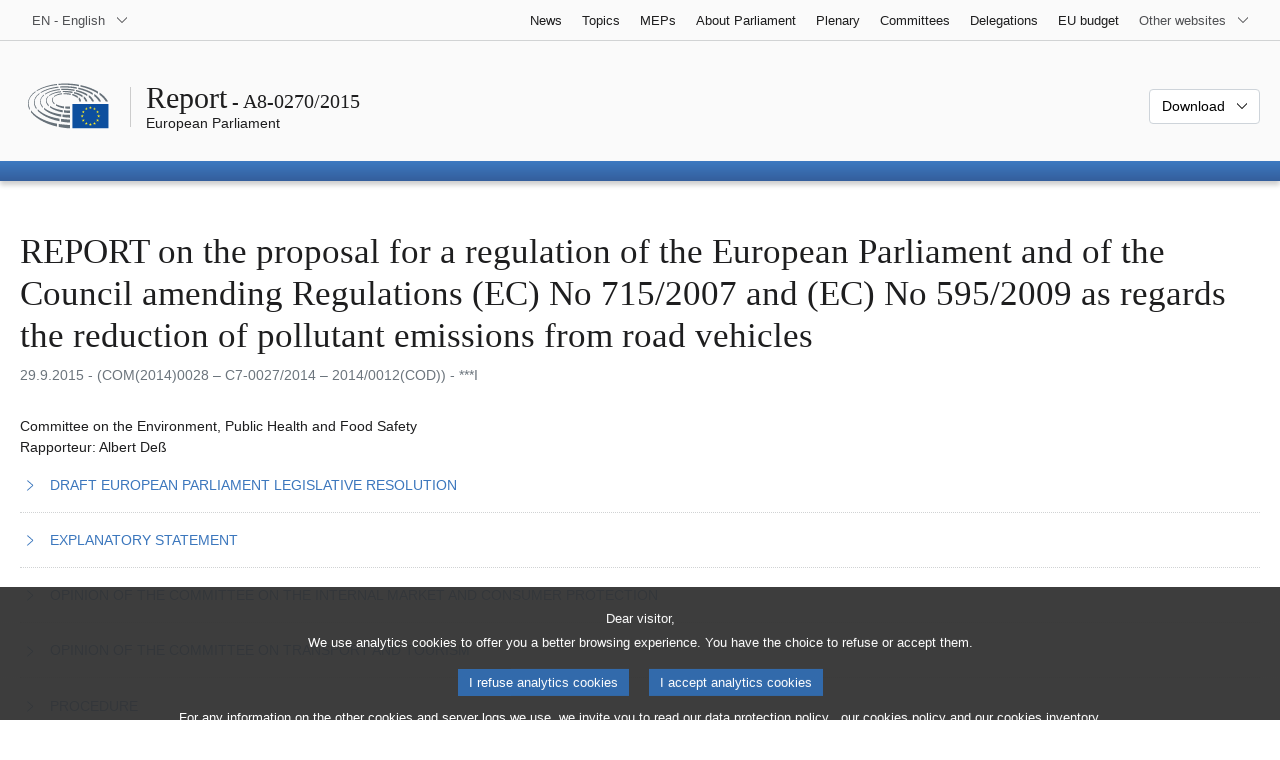

--- FILE ---
content_type: text/html; charset=UTF-8
request_url: https://www.europarl.europa.eu/doceo/document/A-8-2015-0270_EN.html?redirect
body_size: 1863
content:
<!DOCTYPE html>
<html lang="en">
<head>
    <meta charset="utf-8">
    <meta name="viewport" content="width=device-width, initial-scale=1">
    <title></title>
    <style>
        body {
            font-family: "Arial";
        }
    </style>
    <script type="text/javascript">
    window.awsWafCookieDomainList = [];
    window.gokuProps = {
"key":"AQIDAHjcYu/GjX+QlghicBgQ/7bFaQZ+m5FKCMDnO+vTbNg96AHqDSf7dyseAvxXfff+th73AAAAfjB8BgkqhkiG9w0BBwagbzBtAgEAMGgGCSqGSIb3DQEHATAeBglghkgBZQMEAS4wEQQMBbAhfC6rywEJSQLoAgEQgDvkSovwKw8drqzo35BraWInANBuiYC/Ydi42ZvWJEuM09r4GJbJcSPceJYTDcFO+WT1lARbyvQfSSoHfg==",
          "iv":"D549FwHc/wAAABxU",
          "context":"y/7tynO7/trfkghH7idxzJg+BOCH1mF9NvMzUQv7GGrq1Y9/rYqImWaIkUFLOXpHZLl7vAwqklQUNxJ0RL3xurZIyigAcZyWyf/og4IZvdZ9hxarPxO1a0jPjbsXCwwFxVYh+y9Cw2fU5U8rezjSPWjv2KI8wx2cCsZA+FD+Lo3GetJPHAU9C6Y5LvNzqQhGKnoRMPA3UHxJc5g9xsxABZofwRpKrRHiW5SJEiySCchjQzaaanoPCYJ+6X52Shcl1dKwG3My5Elll4VU+Rw/rpvnelieFbgT0haXqFuqcSQN07ULCGsSzRf7q5addqdY3YRcSOGlkBInDyvOPvwr1U+vE1mFOBWeX74mpoXGN3U69k8AgzTYtsw+jp0PlxK2IeirAjC4ANmzMYTovNzICaCu"
};
    </script>
    <script src="https://e3c1b12827d4.5ce583ec.us-east-2.token.awswaf.com/e3c1b12827d4/d7f65e927fcd/f9998b2f6105/challenge.js"></script>
</head>
<body>
    <div id="challenge-container"></div>
    <script type="text/javascript">
        AwsWafIntegration.saveReferrer();
        AwsWafIntegration.checkForceRefresh().then((forceRefresh) => {
            if (forceRefresh) {
                AwsWafIntegration.forceRefreshToken().then(() => {
                    window.location.reload(true);
                });
            } else {
                AwsWafIntegration.getToken().then(() => {
                    window.location.reload(true);
                });
            }
        });
    </script>
    <noscript>
        <h1>JavaScript is disabled</h1>
        In order to continue, we need to verify that you're not a robot.
        This requires JavaScript. Enable JavaScript and then reload the page.
    </noscript>
</body>
</html>

--- FILE ---
content_type: text/html;charset=UTF-8
request_url: https://www.europarl.europa.eu/doceo/document/A-8-2015-0270_EN.html?redirect
body_size: 47003
content:
<!doctype html>
<html xmlns="http://www.w3.org/1999/xhtml" lang="en"><head><meta http-equiv="Content-Type" content="text/html; charset=UTF-8" /><meta name="title" content="REPORT on the proposal for a regulation of the European Parliament and of the Council amending Regulations (EC) No 715/2007 and (EC) No 595/2009 as regards the reduction of pollutant emissions from road vehicles | A8-0270/2015 | European Parliament" /><meta http-equiv="Content-Language" content="en" /><meta name="language" content="en" /><meta name="robots" content="index, follow, noodp, noydir, notranslate" /><meta name="copyright" content="© European Union, 2015 - Source: European Parliament" /><meta name="available" content="29-09-2015" /><meta property="og:title" content="REPORT on the proposal for a regulation of the European Parliament and of the Council amending Regulations (EC) No 715/2007 and (EC) No 595/2009 as regards the reduction of pollutant emissions from road vehicles | A8-0270/2015 | European Parliament" /><meta property="og:image" content="https://www.europarl.europa.eu/website/common/img/icon/sharelogo_facebook.jpg" /><meta name="viewport" content="width=device-width, initial-scale=1, shrink-to-fit=no" /><meta name="description" content="REPORT on the proposal for a regulation of the European Parliament and of the Council amending Regulations (EC) No 715/2007 and (EC) No 595/2009 as regards the reduction of pollutant emissions from road vehicles (COM(2014)0028 - C7-0027/2014 - 2014/0012(COD)) Committee on the Environment, Public Health and Food Safety Rapporteur: Albert Deß" /><meta name="author" content="Albert DESS" /><link rel="canonical" href="https://www.europarl.europa.eu/doceo/document/A-8-2015-0270_EN.html" /><link rel="icon" href="/commonFrontResources/evostrap/7.0.0/lib/dist/assets/img/favicon.ico" /><title>REPORT on the proposal for a regulation of the European Parliament and of the Council amending Regulations (EC) No 715/2007 and (EC) No 595/2009 as regards the reduction of pollutant emissions from road vehicles | A8-0270/2015 | European Parliament</title><link href="/commonFrontResources/evostrap/7.0.0/lib/dist/css/evostrap.css" rel="stylesheet" /><link href="/commonFrontResources/evostrap-doceo/2.0.0/dist/css/doceo.css" rel="stylesheet" /><!--ATI analytics script--><script type="text/javascript" data-tracker-name="ATInternet" defer data-value="/website/webanalytics/ati-doceo.js" src="//www.europarl.europa.eu/website/privacy-policy/privacy-policy.js" ></script></head><body><header class="es_header"><nav class="es_wai-access" aria-label="Navigation accessible"><ul><li><a href="#website-body" class="es_smooth-scroll"><span class="btn btn-primary">Access to page content (press "Enter")</span></a></li><li><a href="#languageSelector" class="es_smooth-scroll"><span class="btn btn-primary">Direct access to language menu (press "Enter")</span></a></li></ul></nav><div class="es_header-top border-bottom mb-3 mb-xl-4 a-i"><div class="container-fluid"><div class="row no-gutters"><div class="col-auto"><div class="es_header-language-selector"><div class="es_dropdown"><button class="es_dropdown-btn" type="button" data-toggle="dropdown" id="languageSelector" aria-expanded="false" aria-controls="languageSelectorDropdownContent"><span class="es_dropdown-label">EN - English</span><span class="es_dropdown-icon"><svg aria-hidden="true" class="es_icon es_icon-arrow" data-show-expanded="false"><use href="#es_icon-arrow"></use></svg><svg aria-hidden="true" class="es_icon es_icon-arrow es_icon-flip-y text-primary" data-show-expanded="true"><use href="#es_icon-arrow"></use></svg></span></button><div class="dropdown-menu" id="languageSelectorDropdownContent"><div class="border border-light"><div><ul class="es_topbar-list list-unstyled">
            <li class="t-x-block"><a class="es_dropdown-item" href="/doceo/document/A-8-2015-0270_BG.html" lang="bg"><span class="t-item">BG - български</span></a></li>
            <li class="t-x-block"><a class="es_dropdown-item" href="/doceo/document/A-8-2015-0270_ES.html" lang="es"><span class="t-item">ES - español</span></a></li>
            <li class="t-x-block"><a class="es_dropdown-item" href="/doceo/document/A-8-2015-0270_CS.html" lang="cs"><span class="t-item">CS - čeština</span></a></li>
            <li class="t-x-block"><a class="es_dropdown-item" href="/doceo/document/A-8-2015-0270_DA.html" lang="da"><span class="t-item">DA - dansk</span></a></li>
            <li class="t-x-block"><a class="es_dropdown-item" href="/doceo/document/A-8-2015-0270_DE.html" lang="de"><span class="t-item">DE - Deutsch</span></a></li>
            <li class="t-x-block"><a class="es_dropdown-item" href="/doceo/document/A-8-2015-0270_ET.html" lang="et"><span class="t-item">ET - eesti keel</span></a></li>
            <li class="t-x-block"><a class="es_dropdown-item" href="/doceo/document/A-8-2015-0270_EL.html" lang="el"><span class="t-item">EL - ελληνικά</span></a></li>
            <li class="t-x-block" data-selected="true"><a class="es_dropdown-item" href="/doceo/document/A-8-2015-0270_EN.html" lang="en"><span class="t-item">EN - English</span></a></li>
            <li class="t-x-block"><a class="es_dropdown-item" href="/doceo/document/A-8-2015-0270_FR.html" lang="fr"><span class="t-item">FR - français</span></a></li>
            <li aria-hidden="true"><span class="text-muted">GA - Gaeilge</span></li>
            <li class="t-x-block"><a class="es_dropdown-item" href="/doceo/document/A-8-2015-0270_HR.html" lang="hr"><span class="t-item">HR - hrvatski</span></a></li>
            <li class="t-x-block"><a class="es_dropdown-item" href="/doceo/document/A-8-2015-0270_IT.html" lang="it"><span class="t-item">IT - italiano</span></a></li>
            <li class="t-x-block"><a class="es_dropdown-item" href="/doceo/document/A-8-2015-0270_LV.html" lang="lv"><span class="t-item">LV - latviešu valoda</span></a></li>
            <li class="t-x-block"><a class="es_dropdown-item" href="/doceo/document/A-8-2015-0270_LT.html" lang="lt"><span class="t-item">LT - lietuvių kalba</span></a></li>
            <li class="t-x-block"><a class="es_dropdown-item" href="/doceo/document/A-8-2015-0270_HU.html" lang="hu"><span class="t-item">HU - magyar</span></a></li>
            <li class="t-x-block"><a class="es_dropdown-item" href="/doceo/document/A-8-2015-0270_MT.html" lang="mt"><span class="t-item">MT - Malti</span></a></li>
            <li class="t-x-block"><a class="es_dropdown-item" href="/doceo/document/A-8-2015-0270_NL.html" lang="nl"><span class="t-item">NL - Nederlands</span></a></li>
            <li class="t-x-block"><a class="es_dropdown-item" href="/doceo/document/A-8-2015-0270_PL.html" lang="pl"><span class="t-item">PL - polski</span></a></li>
            <li class="t-x-block"><a class="es_dropdown-item" href="/doceo/document/A-8-2015-0270_PT.html" lang="pt"><span class="t-item">PT - português</span></a></li>
            <li class="t-x-block"><a class="es_dropdown-item" href="/doceo/document/A-8-2015-0270_RO.html" lang="ro"><span class="t-item">RO - română</span></a></li>
            <li class="t-x-block"><a class="es_dropdown-item" href="/doceo/document/A-8-2015-0270_SK.html" lang="sk"><span class="t-item">SK - slovenčina</span></a></li>
            <li class="t-x-block"><a class="es_dropdown-item" href="/doceo/document/A-8-2015-0270_SL.html" lang="sl"><span class="t-item">SL - slovenščina</span></a></li>
            <li class="t-x-block"><a class="es_dropdown-item" href="/doceo/document/A-8-2015-0270_FI.html" lang="fi"><span class="t-item">FI - suomi</span></a></li>
            <li class="t-x-block"><a class="es_dropdown-item" href="/doceo/document/A-8-2015-0270_SV.html" lang="sv"><span class="t-item">SV - svenska</span></a></li>
        </ul></div></div></div></div></div></div><div class="col"><nav class="es_header-other-websites d-flex justify-content-end align-items-center" aria-label="Other websites"><ul class="d-flex list-unstyled"><li class="d-none d-xl-block"><a class="d-xl-flex px-1 align-items-center t-y-block" href="/news/en"><span class="t-item">News</span></a></li><li class="d-none d-xl-block"><a class="d-xl-flex px-1 align-items-center t-y-block" href="/topics/en"><span class="t-item">Topics</span></a></li><li class="d-none d-xl-block"><a class="d-xl-flex px-1 align-items-center t-y-block" href="/meps/en"><span class="t-item">MEPs</span></a></li><li class="d-none d-xl-block"><a class="d-xl-flex px-1 align-items-center t-y-block" href="/about-parliament/en"><span class="t-item">About Parliament</span></a></li><li class="d-none d-xl-block"><a class="d-xl-flex px-1 align-items-center t-y-block" href="/plenary/en"><span class="t-item">Plenary</span></a></li><li class="d-none d-xl-block"><a class="d-xl-flex px-1 align-items-center t-y-block" href="/committees/en"><span class="t-item">Committees</span></a></li><li class="d-none d-xl-block"><a class="d-xl-flex px-1 align-items-center t-y-block" href="/delegations/en"><span class="t-item">Delegations</span></a></li><li class="d-none d-xl-block"><a class="d-xl-flex px-1 align-items-center t-y-block" href="https://eubudget.europarl.europa.eu/en"><span class="t-item">EU budget</span></a></li><li class="es_dropdown"><button class="es_dropdown-btn d-xl-flex pl-1 align-items-center t-y-block flex-nowrap" type="button" data-toggle="dropdown" aria-expanded="false" aria-controls="otherWebsiteSubmenu" aria-label="More other websites"><span class="es_dropdown-label"><span class="d-none d-xl-inline">Other websites</span><span class="d-xl-none">View other websites</span></span><span class="es_dropdown-icon"><svg aria-hidden="true" class="es_icon es_icon-arrow" data-show-expanded="false"><use href="#es_icon-arrow"></use></svg><svg aria-hidden="true" class="es_icon es_icon-arrow es_icon-flip-y text-primary" data-show-expanded="true"><use href="#es_icon-arrow"></use></svg></span></button><div id="otherWebsiteSubmenu" class="dropdown-menu"><ul class="es_header-other-websites-submenu list-unstyled es_dropdown-menu"><li class="d-xl-none t-x-block"><a class="es_dropdown-item" href="/news/en"><span class="t-item">News</span></a></li><li class="d-xl-none t-x-block"><a class="es_dropdown-item" href="/topics/en"><span class="t-item">Topics</span></a></li><li class="d-xl-none t-x-block"><a class="es_dropdown-item" href="/meps/en"><span class="t-item">MEPs</span></a></li><li class="d-xl-none t-x-block"><a class="es_dropdown-item" href="/about-parliament/en"><span class="t-item">About Parliament</span></a></li><li class="d-xl-none t-x-block"><a class="es_dropdown-item" href="/plenary/en"><span class="t-item">Plenary</span></a></li><li class="d-xl-none t-x-block"><a class="es_dropdown-item" href="/committees/en"><span class="t-item">Committees</span></a></li><li class="d-xl-none t-x-block"><a class="es_dropdown-item" href="/delegations/en"><span class="t-item">Delegations</span></a></li><li class="t-x-block"><a class="es_dropdown-item" href="https://multimedia.europarl.europa.eu/en"><span class="t-item">Multimedia Centre</span></a></li><li class="t-x-block"><a class="es_dropdown-item" href="/the-president/en/"><span class="t-item">Presidency</span></a></li><li class="t-x-block"><a class="es_dropdown-item" href="/the-secretary-general/en"><span class="t-item">Secretariat-general</span></a></li><li class="t-x-block"><a class="es_dropdown-item" href="https://elections.europa.eu/en"><span class="t-item">Elections</span></a></li><li class="t-x-block"><a class="es_dropdown-item" href="/thinktank/en"><span class="t-item">Think tank</span></a></li><li class="t-x-block"><a class="es_dropdown-item" href="https://www.epnewshub.eu/"><span class="t-item">EP Newshub</span></a></li><li class="t-x-block"><a class="es_dropdown-item" href="/atyourservice/en"><span class="t-item">At your service</span></a></li><li class="t-x-block"><a class="es_dropdown-item" href="/visiting/en"><span class="t-item">Visits</span></a></li><li class="t-x-block"><a class="es_dropdown-item" href="https://oeil.secure.europarl.europa.eu/oeil/en"><span class="t-item">Legislative Observatory</span></a></li><li class="t-x-block"><a class="es_dropdown-item" href="/legislative-train"><span class="t-item">Legislative train</span></a></li><li class="t-x-block"><a class="es_dropdown-item" href="/contracts-and-grants/en/"><span class="t-item">Contracts and Grants</span></a></li><li class="t-x-block"><a class="es_dropdown-item" href="/RegistreWeb/home/welcome.htm?language=EN"><span class="t-item">Register</span></a></li><li class="t-x-block"><a class="es_dropdown-item" href="https://data.europarl.europa.eu/en/home"><span class="t-item">Open Data Portal</span></a></li><li class="t-x-block"><a class="es_dropdown-item" href="https://liaison-offices.europarl.europa.eu/en"><span class="t-item">Liaison offices</span></a></li></ul></div></li></ul></nav></div></div></div></div><div class="es_header-middle mb-3"><div class="container-fluid"><div class="row"><div class="col-12 col-md"><div class="es_header-website-title a-i"><div class="es_header-website-title-main"><span class="d-none d-md-inline"><span class="text-break">Report</span><span class="es_title-h3 text-nowrap"> - A8-0270/2015</span></span><span class="d-md-none"><span class="text-break">Report</span><br /><span class="es_title-h3 text-nowrap">A8-0270/2015</span></span></div><div class="es_header-website-title-sub"><a class="t-x-block" href="/portal/en" title="Go back to the Europarl portal"><span class="t-item">European Parliament</span></a></div></div></div><div class="col-md-auto d-block d-sm-flex justify-content-md-end justify-content-center align-items-center doceo_header-download-container"><div class="es_dropdown mt-2 mt-md-0"><button class="es_dropdown-btn" type="button" data-toggle="dropdown" aria-expanded="false" id="documentDownloadDropdownButton" aria-controls="documentDownloadDropdownContent"><span class="es_dropdown-label">Download</span><span class="es_dropdown-icon"><svg aria-hidden="true" class="es_icon es_icon-arrow" data-show-expanded="false"><use href="#es_icon-arrow"></use></svg><svg aria-hidden="true" class="es_icon es_icon-arrow es_icon-flip-y" data-show-expanded="true"><use href="#es_icon-arrow"></use></svg></span></button><div class="dropdown-menu" id="documentDownloadDropdownContent" aria-labelledby="documentDownloadDropdownButton"><div class="es_links-list"><ul style="max-height:250px; overflow:auto; min-width:auto; overflow-x: hidden; padding-top:4px; padding-bottom:4px; padding-left:4px;padding-right:20px"><li><a class="es_dropdown-item" href="/doceo/document/A-8-2015-0270_EN.pdf"><svg aria-hidden="true" class="es_icon es_icon-pdf mr-1"><use href="#es_icon-pdf"></use></svg><span class="text-nowrap t-x">A-8-2015-0270_EN <span class="text-muted">(PDF - 301 KB)</span></span></a></li><li><a class="es_dropdown-item" href="/doceo/document/A-8-2015-0270_EN.doc"><svg aria-hidden="true" class="es_icon es_icon-doc mr-1"><use href="#es_icon-doc"></use></svg><span class="text-nowrap t-x">A-8-2015-0270_EN <span class="text-muted">(DOC - 526 KB)</span></span></a></li></ul></div></div></div></div></div></div></div>
<div class="es_header-bottom">
<div class="es_header-menu-container es_header-menu-container-small">
<div class="container-fluid">
<div class="es_header-menu">
<div class="es_header-menu-top row align-items-center">
<div class="col d-md-none d-flex align-items-center"><svg aria-hidden="true" class="es_icon es_icon-ep-logo-w es_header-menu-top-logo"><use href="#es_icon-ep-logo-w"></use></svg></div><span class="es_header-menu-top-title offset-3 col-6 text-center d-none d-md-block" aria-hidden="true"><span>European Parliament</span></span><div class="es_header-menu-top-controls col-auto col-md-3 text-right"></div></div></div></div></div></div></header><main id="website-body"><div class="container"><div class="breadcrumb"></div></div><div class="container-fluid">
<div class="mb-3"><h1 class="es_title-h1 text-break">REPORT on the proposal for a regulation of the European Parliament and of the Council amending Regulations (EC) No 715/2007 and (EC) No 595/2009 as regards the reduction of pollutant emissions from road vehicles</h1><p class="text-muted m-lg-0">29.9.2015 - (COM(2014)0028 – C7‑0027/2014 – 2014/0012(COD)) - ***I</p></div><p>Committee on the Environment, Public Health and Food Safety<br />Rapporteur: Albert Deß</p><div class="es_links-list mb-3"><ul>
<li><a class="es_smooth-scroll" href="#_section1"><svg aria-hidden="true" class="es_icon es_icon-arrow es_icon-rotate-270 mr-1"><use href="#es_icon-arrow"></use></svg><span class="t-x"><span>DRAFT EUROPEAN PARLIAMENT LEGISLATIVE RESOLUTION</span></span></a></li>
<li><a class="es_smooth-scroll" href="#_section2"><svg aria-hidden="true" class="es_icon es_icon-arrow es_icon-rotate-270 mr-1"><use href="#es_icon-arrow"></use></svg><span class="t-x"><span>EXPLANATORY STATEMENT</span></span></a></li>
<li><a class="es_smooth-scroll" href="#_section3"><svg aria-hidden="true" class="es_icon es_icon-arrow es_icon-rotate-270 mr-1"><use href="#es_icon-arrow"></use></svg><span class="t-x"><span>OPINION <span style="text-transform:uppercase; ">of the Committee on the Internal Market and Consumer Protection</span></span></span></a></li>
<li><a class="es_smooth-scroll" href="#_section4"><svg aria-hidden="true" class="es_icon es_icon-arrow es_icon-rotate-270 mr-1"><use href="#es_icon-arrow"></use></svg><span class="t-x"><span>OPINION <span style="text-transform:uppercase; ">of the Committee on Transport and Tourism</span></span></span></a></li>
<li><a class="es_smooth-scroll" href="#_section5"><svg aria-hidden="true" class="es_icon es_icon-arrow es_icon-rotate-270 mr-1"><use href="#es_icon-arrow"></use></svg><span class="t-x"><span>PROCEDURE</span></span></a></li></ul></div><div class="separator separator-dotted separator-2x my-3"></div><h2 id="_section1"><span>DRAFT EUROPEAN PARLIAMENT LEGISLATIVE RESOLUTION</span></h2><div>
<p style="margin-left:0pt; margin-right:0pt; "><span style="font-weight:bold; ">on the proposal for a regulation of the European Parliament and of the Council amending Regulations (EC) No 715/2007 and (EC) No 595/2009 as regards the reduction of pollutant emissions from road vehicles</span></p>

<p style="margin-left:0pt; margin-right:0pt; "><span style="font-weight:bold; ">(<a href="https://eur-lex.europa.eu/smartapi/cgi/sga_doc?smartapi!celexplus!prod!DocNumber&amp;lg=EN&amp;type_doc=COMfinal&amp;an_doc=2014&amp;nu_doc=0028">COM(2014)0028</a> – C7‑0027/2014 – <a href="https://oeil.secure.europarl.europa.eu/oeil/popups/ficheprocedure.do?lang=en&amp;reference=2014/0012(COD)">2014/0012(COD)</a>)</span></p>

<p style="margin-left:0pt; margin-right:0pt; "><span style="font-weight:bold; ">(Ordinary legislative procedure: first reading)</span></p>

<p style="margin-left:0pt; margin-right:0pt; "><span style="font-style:italic; ">The European Parliament</span>,</p>

<p style="margin-left:28.35pt; margin-right:0pt; text-indent:-28.35pt; ">–  having regard to the Commission proposal to Parliament and the Council (<a href="https://eur-lex.europa.eu/smartapi/cgi/sga_doc?smartapi!celexplus!prod!DocNumber&amp;lg=EN&amp;type_doc=COMfinal&amp;an_doc=2014&amp;nu_doc=0028">COM(2014)0028</a>),</p>

<p style="margin-left:28.35pt; margin-right:0pt; text-indent:-28.35pt; ">–  having regard to Article 294(2) and Article 114 of the Treaty on the Functioning of the European Union, pursuant to which the Commission submitted the proposal to Parliament (C7‑0027/2014),</p>

<p style="margin-left:28.35pt; margin-right:0pt; text-indent:-28.35pt; ">–  having regard to Article 294(3) of the Treaty on the Functioning of the European Union,</p>

<p style="margin-left:28.35pt; margin-right:0pt; text-indent:-28.35pt; ">–  having regard to the opinion of the European Economic and Social Committee of 29 April 2014<a class="es_smooth-scroll" id="_part1_ref1" href="#_part1_def1" aria-label="Go to footnote 1.1">[1]</a>,</p>

<p style="margin-left:28.35pt; margin-right:0pt; text-indent:-28.35pt; ">–  having regard to Rule 59 of its Rules of Procedure,</p>

<p style="margin-left:28.35pt; margin-right:0pt; text-indent:-28.35pt; ">–  having regard to the report of the Committee on the Environment, Public Health and Food Safety and the opinions of the Committee on Internal Market and Consumer Protection and the Committee on Transport and Tourism (A8-0270/2015),</p>

<p style="margin-left:28.35pt; margin-right:0pt; text-indent:-28.35pt; ">1.  Adopts its position at first reading hereinafter set out;</p>

<p style="margin-left:28.35pt; margin-right:0pt; text-indent:-28.35pt; ">2.  Calls on the Commission to refer the matter to Parliament again if it intends to amend its proposal substantially or replace it with another text; </p>

<p style="margin-left:28.35pt; margin-right:0pt; text-indent:-28.35pt; ">3.  Instructs its President to forward its position to the Council, the Commission and the national parliaments.</p>
<div class="table-responsive"><table class="table table-borderless"><tr><td colspan="2" class="text-center"><p class="m-0"><span style="font-weight:bold; ">Amendment    1</span></p>
<p class="m-0"><span style="font-weight:bold; ">Proposal for a regulation</span></p>

<p class="m-0"><span style="font-weight:bold; ">Recital 1 a (new)</span></p>
</td></tr><tr><td class="w-50 align-top">
<p style="margin-left:0pt; margin-right:0pt; text-align:center; "><span style="font-style:italic; ">Text proposed by the Commission</span></p>
</td><td class="w-50 align-top">
<p style="margin-left:0pt; margin-right:0pt; text-align:center; "><span style="font-style:italic; ">Amendment</span></p>
</td></tr><tr><td class="w-50 align-top">
<p style="margin-left:0pt; margin-right:0pt; "> </p>
</td><td class="w-50 align-top">
<p style="margin-left:0pt; margin-right:0pt; "><span style="font-style:italic; font-weight:bold; ">(1a) The problem of air pollution and climate impacts of road traffic is a large and complex issue. In order to guarantee a comprehensive approach to road emissions it should be ensured that small legislative changes which risk creating conflicts with the objectives of other legislation and which can have disproportionate implications for the competition between complying manufacturers are avoided.</span></p>
</td></tr><tr><td colspan="2" class="text-center"><p class="m-0"><span style="font-weight:bold; ">Amendment    2</span></p>
<p class="m-0"><span style="font-weight:bold; ">Proposal for a regulation</span></p>

<p class="m-0"><span style="font-weight:bold; ">Recital 2</span></p>
</td></tr><tr><td colspan="2"><div class="table-responsive"><table class="table table-borderless">
<tr>
<td rowspan="1" colspan="2" style="padding:0 17pt 0 17pt; vertical-align:top; width:100%; ">
<p style="margin-bottom:0pt; margin-left:0pt; margin-right:0pt; margin-top:0pt; "> </p>
</td>
<td rowspan="1" colspan="1"></td></tr>

<tr>
<td rowspan="1" colspan="1" style="padding:0 17pt 0 17pt; vertical-align:top; width:50%; ">
<p style="margin-bottom:12pt; margin-left:0pt; margin-right:0pt; margin-top:0pt; text-align:center; "><span style="font-style:italic; ">Text proposed by the Commission</span></p>
</td>
<td rowspan="1" colspan="1" style="padding:0 17pt 0 17pt; vertical-align:top; width:50%; ">
<p style="margin-bottom:12pt; margin-left:0pt; margin-right:0pt; margin-top:0pt; text-align:center; "><span style="font-style:italic; ">Amendment</span></p>
</td>
<td rowspan="1" colspan="1"></td></tr>

<tr>
<td rowspan="1" colspan="1" style="padding:0 17pt 0 17pt; vertical-align:top; width:50%; ">
<p style="margin-bottom:6pt; margin-left:0pt; margin-right:0pt; margin-top:0pt; ">(2) Although emissions of methane are not known to have a direct harmful effect on human health, methane is a strong greenhouse gas. Therefore, in line with the Communication of the Commission on the application and future development of Community legislation concerning vehicle emissions from light-duty vehicles and access to repair and maintenance information (Euro 5 and 6)<sup>2</sup> and with Article 14(1) of Regulation (EC) 715/2007 of the European Parliament and of the Council<sup>3</sup> , the Commission should consider including methane emissions in the calculation of CO<sub>2</sub> emissions.</p>
</td>
<td rowspan="1" colspan="1" style="padding:0 17pt 0 17pt; vertical-align:top; width:50%; ">
<p style="margin-bottom:6pt; margin-left:0pt; margin-right:0pt; margin-top:0pt; ">(2) Although emissions of methane are not known to have a direct harmful effect on human health, methane is a strong greenhouse gas <span style="font-style:italic; font-weight:bold; ">and significant ozone precursor</span>. Therefore, in line with the Communication of the Commission on the application and future development of Community legislation concerning vehicle emissions from light-duty vehicles and access to repair and maintenance information (Euro 5 and 6)<sup>2</sup> and with Article 14(1) of Regulation (EC) <span style="font-style:italic; font-weight:bold; ">No</span> 715/2007 of the European Parliament and of the Council<sup>3</sup> , the Commission should consider including methane emissions in the calculation of CO<sub>2</sub> emissions<span style="font-style:italic; font-weight:bold; "> for the post-2020 period</span><sup> </sup><span style="font-style:italic; font-weight:bold; ">, after carrying out a clear and detailed impact assessment evaluating the proper conversion of methane emissions into CO</span><sub>2</sub> <span style="font-style:italic; font-weight:bold; ">emissions and its feasibility within the framework of the revision of Union legislation on  </span><span style="font-style:italic; font-weight:bold; ">reduction of CO</span><sub>2</sub><span style="font-style:italic; font-weight:bold; "> emissions from light-duty and passenger vehicles</span>.</p>
</td>
<td rowspan="1" colspan="1"></td></tr>

<tr>
<td rowspan="1" colspan="1" style="padding:0 17pt 0 17pt; vertical-align:top; width:50%; ">
<p style="margin-bottom:6pt; margin-left:0pt; margin-right:0pt; margin-top:0pt; ">____________________</p>
</td>
<td rowspan="1" colspan="1" style="padding:0 17pt 0 17pt; vertical-align:top; width:50%; ">
<p style="margin-bottom:6pt; margin-left:0pt; margin-right:0pt; margin-top:0pt; ">____________________</p>
</td>
<td rowspan="1" colspan="1"></td></tr>

<tr>
<td rowspan="1" colspan="1" style="padding:0 17pt 0 17pt; vertical-align:top; width:50%; ">
<p style="margin-bottom:6pt; margin-left:0pt; margin-right:0pt; margin-top:0pt; "><sup>2</sup> OJ C 182, 19.7.2008, p. 17.</p>
</td>
<td rowspan="1" colspan="1" style="padding:0 17pt 0 17pt; vertical-align:top; width:50%; ">
<p style="margin-bottom:6pt; margin-left:0pt; margin-right:0pt; margin-top:0pt; "><sup>2 </sup>OJ C 182, 19.7.2008, p. 17.</p>
</td>
<td rowspan="1" colspan="1"></td></tr>

<tr>
<td rowspan="1" colspan="1" style="padding:0 17pt 0 17pt; vertical-align:top; width:50%; ">
<p style="margin-bottom:6pt; margin-left:0pt; margin-right:0pt; margin-top:0pt; "><sup>3 </sup>Regulation (EC) 715/2007 of the European Parliament and of the Council of 20 June 2007 on type approval of motor vehicles with respect to emissions from light passenger and commercial vehicles (Euro 5 and Euro 6) and on access to vehicle repair and maintenance information (OJ L 171, 29.6.2007, p. 1).</p>
</td>
<td rowspan="1" colspan="1" style="padding:0 17pt 0 17pt; vertical-align:top; width:50%; ">
<p style="margin-bottom:6pt; margin-left:0pt; margin-right:0pt; margin-top:0pt; "><sup>3 </sup>Regulation (EC) <span style="font-style:italic; font-weight:bold; ">No</span> 715/2007 of the European Parliament and of the Council of 20 June 2007 on type approval of motor vehicles with respect to emissions from light passenger and commercial vehicles (Euro 5 and Euro 6) and on access to vehicle repair and maintenance information (OJ L 171, 29.6.2007, p. 1).</p>
</td>
<td rowspan="1" colspan="1"></td></tr>

<tr>
<td rowspan="1" colspan="1" style="border:none; margin:0; padding:0; width:50%; "></td>
<td rowspan="1" colspan="1" style="border:none; margin:0; padding:0; width:50%; "></td>
<td rowspan="1" colspan="1"></td></tr>
</table></div></td></tr><tr><td colspan="2" class="text-center"><p class="m-0"><span style="font-weight:bold; ">Amendment    3</span></p>
<p class="m-0"><span style="font-weight:bold; ">Proposal for a regulation</span></p>

<p class="m-0"><span style="font-weight:bold; ">Recital 3</span></p>
</td></tr><tr><td colspan="2"><div class="table-responsive"><table class="table table-borderless">
<tr>
<td rowspan="1" colspan="2" style="padding:0 17pt 0 17pt; vertical-align:top; width:100%; ">
<p style="margin-bottom:0pt; margin-left:0pt; margin-right:0pt; margin-top:0pt; "> </p>
</td>
<td rowspan="1" colspan="1"></td></tr>

<tr>
<td rowspan="1" colspan="1" style="padding:0 17pt 0 17pt; vertical-align:top; width:50%; ">
<p style="margin-bottom:12pt; margin-left:0pt; margin-right:0pt; margin-top:0pt; text-align:center; "><span style="font-style:italic; ">Text proposed by the Commission</span></p>
</td>
<td rowspan="1" colspan="1" style="padding:0 17pt 0 17pt; vertical-align:top; width:50%; ">
<p style="margin-bottom:12pt; margin-left:0pt; margin-right:0pt; margin-top:0pt; text-align:center; "><span style="font-style:italic; ">Amendment</span></p>
</td>
<td rowspan="1" colspan="1"></td></tr>

<tr>
<td rowspan="1" colspan="1" style="padding:0 17pt 0 17pt; vertical-align:top; width:50%; ">
<p style="margin-bottom:6pt; margin-left:0pt; margin-right:0pt; margin-top:0pt; ">(3) In order to <span style="font-style:italic; font-weight:bold; ">facilitate the introduction of </span>natural gas vehicles the current total hydrocarbons (THC) emission limit should be <span style="font-style:italic; font-weight:bold; ">increased </span>and the effect of methane emissions should be taken into account and expressed as a CO2 equivalent <span style="font-style:italic; font-weight:bold; ">for regulatory and consumer information purposes</span>.</p>
</td>
<td rowspan="1" colspan="1" style="padding:0 17pt 0 17pt; vertical-align:top; width:50%; ">
<p style="margin-bottom:6pt; margin-left:0pt; margin-right:0pt; margin-top:0pt; ">(3) In order to <span style="font-style:italic; font-weight:bold; ">assess </span>natural gas-<span style="font-style:italic; font-weight:bold; ">driven and petrol-driven </span>vehicles<span style="font-style:italic; font-weight:bold; "> in accordance with equal standards, as far as emissions are concerned,</span> the current total hydrocarbons (THC) emission limit should be <span style="font-style:italic; font-weight:bold; ">reviewed on the basis of a clear and detailed impact assessment</span> and the effect of methane emissions should be <span style="font-style:italic; font-weight:bold; ">considered to be</span> taken into account and expressed as a CO<sub>2</sub> equivalent.</p>
</td>
<td rowspan="1" colspan="1"></td></tr>

<tr>
<td rowspan="1" colspan="1" style="border:none; margin:0; padding:0; width:50%; "></td>
<td rowspan="1" colspan="1" style="border:none; margin:0; padding:0; width:50%; "></td>
<td rowspan="1" colspan="1"></td></tr>
</table></div></td></tr><tr><td colspan="2" class="text-center"><p class="m-0"><span style="font-weight:bold; ">Amendment    4</span></p>
<p class="m-0"><span style="font-weight:bold; ">Proposal for a regulation</span></p>

<p class="m-0"><span style="font-weight:bold; ">Recital 3 a (new)</span></p>
</td></tr><tr><td colspan="2"><div class="table-responsive"><table class="table table-borderless">
<tr>
<td rowspan="1" colspan="2" style="padding:0 17pt 0 17pt; vertical-align:top; width:100.02%; ">
<p style="margin-bottom:0pt; margin-left:0pt; margin-right:0pt; margin-top:0pt; "> </p>
</td>
<td rowspan="1" colspan="1"></td></tr>

<tr>
<td rowspan="1" colspan="1" style="padding:0 17pt 0 17pt; vertical-align:top; width:50.01%; ">
<p style="margin-bottom:12pt; margin-left:0pt; margin-right:0pt; margin-top:0pt; text-align:center; "><span style="font-style:italic; ">Text proposed by the Commission</span></p>
</td>
<td rowspan="1" colspan="1" style="padding:0 17pt 0 17pt; vertical-align:top; width:50.01%; ">
<p style="margin-bottom:12pt; margin-left:0pt; margin-right:0pt; margin-top:0pt; text-align:center; "><span style="font-style:italic; ">Amendment</span></p>
</td>
<td rowspan="1" colspan="1"></td></tr>

<tr>
<td rowspan="1" colspan="1" style="padding:0 17pt 0 17pt; vertical-align:top; width:50.01%; ">
<p style="margin-bottom:6pt; margin-left:0pt; margin-right:0pt; margin-top:0pt; "> </p>
</td>
<td rowspan="1" colspan="1" style="padding:0 17pt 0 17pt; vertical-align:top; width:50.01%; ">
<p style="margin-bottom:6pt; margin-left:0pt; margin-right:0pt; margin-top:0pt; "><span style="font-style:italic; font-weight:bold; ">(3a) The test procedure that provides the basis of EC type approval emissions regulations should reflect emission rates observed in real driving conditions. Therefore, emission control systems and test cycles should be designed in real driving conditions, especially in urban areas where driving conditions vary.</span></p>
</td>
<td rowspan="1" colspan="1"></td></tr>

<tr>
<td rowspan="1" colspan="1" style="border:none; margin:0; padding:0; width:50%; "></td>
<td rowspan="1" colspan="1" style="border:none; margin:0; padding:0; width:50%; "></td>
<td rowspan="1" colspan="1"></td></tr>
</table></div></td></tr><tr><td colspan="2" class="text-center"><p class="m-0"><span style="font-weight:bold; ">Amendment    5</span></p>
<p class="m-0"><span style="font-weight:bold; ">Proposal for a regulation</span></p>

<p class="m-0"><span style="font-weight:bold; ">Recital 4</span></p>
</td></tr><tr><td colspan="2"><div class="table-responsive"><table class="table table-borderless">
<tr>
<td rowspan="1" colspan="2" style="padding:0 17pt 0 17pt; vertical-align:top; width:100.02%; ">
<p style="margin-bottom:0pt; margin-left:0pt; margin-right:0pt; margin-top:0pt; "> </p>
</td>
<td rowspan="1" colspan="1"></td></tr>

<tr>
<td rowspan="1" colspan="1" style="padding:0 17pt 0 17pt; vertical-align:top; width:50.01%; ">
<p style="margin-bottom:12pt; margin-left:0pt; margin-right:0pt; margin-top:0pt; text-align:center; "><span style="font-style:italic; ">Text proposed by the Commission</span></p>
</td>
<td rowspan="1" colspan="1" style="padding:0 17pt 0 17pt; vertical-align:top; width:50.01%; ">
<p style="margin-bottom:12pt; margin-left:0pt; margin-right:0pt; margin-top:0pt; text-align:center; "><span style="font-style:italic; ">Amendment</span></p>
</td>
<td rowspan="1" colspan="1"></td></tr>

<tr>
<td rowspan="1" colspan="1" style="padding:0 17pt 0 17pt; vertical-align:top; width:50.01%; ">
<p style="margin-bottom:6pt; margin-left:0pt; margin-right:0pt; margin-top:0pt; ">(4) Modern diesel vehicles emit high and increasing amounts of NO<sub>2 </sub>as a share of the total NOx emissions which were not anticipated when Regulation (EC) No 715/2007 was adopted. Most air quality problems in affected urban areas appear to be related to direct NO<sub>2</sub> emissions. <span style="font-style:italic; font-weight:bold; ">Therefore, an appropriate emission</span> limit <span style="font-style:italic; font-weight:bold; ">should be introduced</span>.</p>
</td>
<td rowspan="1" colspan="1" style="padding:0 17pt 0 17pt; vertical-align:top; width:50.01%; ">
<p style="margin-bottom:6pt; margin-left:0pt; margin-right:0pt; margin-top:0pt; ">(4) Modern diesel vehicles emit high and increasing amounts of NO<sub>2 </sub>as a share of the total NOx emissions which were not anticipated when Regulation (EC) No 715/2007 was adopted. Most air quality problems in affected urban areas appear to be related to direct NO<sub>2</sub> emissions. <span style="font-style:italic; font-weight:bold; ">The Commission should therefore consider, after a detailed and thorough impact assessment, whether legislative measures setting  separate limits for NO</span><sub>2, </sub><span style="font-style:italic; font-weight:bold; ">in addition to the existing</span><sub> </sub><span style="font-style:italic; font-weight:bold; ">NO</span><sub>x</sub><span style="font-style:italic; font-weight:bold; "> emission limits, or new NO</span><sub>x </sub><span style="font-style:italic; font-weight:bold; ">emission limits are necessary</span>.</p>
</td>
<td rowspan="1" colspan="1"></td></tr>

<tr>
<td rowspan="1" colspan="1" style="border:none; margin:0; padding:0; width:50%; "></td>
<td rowspan="1" colspan="1" style="border:none; margin:0; padding:0; width:50%; "></td>
<td rowspan="1" colspan="1"></td></tr>
</table></div></td></tr><tr><td colspan="2" class="text-center"><p class="m-0"><span style="font-weight:bold; ">Amendment    6</span></p>
<p class="m-0"><span style="font-weight:bold; ">Proposal for a regulation</span></p>

<p class="m-0"><span style="font-weight:bold; ">Recital 5</span></p>
</td></tr><tr><td class="w-50 align-top">
<p style="margin-left:0pt; margin-right:0pt; text-align:center; "><span style="font-style:italic; ">Text proposed by the Commission</span></p>
</td><td class="w-50 align-top">
<p style="margin-left:0pt; margin-right:0pt; text-align:center; "><span style="font-style:italic; ">Amendment</span></p>
</td></tr><tr><td class="w-50 align-top">
<p style="margin-left:0pt; margin-right:0pt; ">(5) The current emission limits for CO and total hydrocarbons (THC) after a cold start at low temperature have been carried over from Euro 3 requirements set out in Directive 98/69/EC of the European Parliament and of the Council<sup>4</sup>, which appear to be outdated in the light of existing vehicle technology and air quality <span style="font-style:italic; font-weight:bold; ">needs.</span> In addition, air quality problems and results of vehicle emission measurements suggest the need to introduce an appropriate limit for NOx/NO<sub>2</sub> emissions. Therefore, revised emission limits should be introduced pursuant to Article 14(5) of Regulation (EC) No 715/2007.</p>
</td><td class="w-50 align-top">
<p style="margin-left:0pt; margin-right:0pt; ">(5) The current emission limits for CO and total hydrocarbons (THC) after a cold start at low temperature have been carried over from Euro 3 requirements set out in Directive 98/69/EC of the European Parliament and of the Council<sup>4</sup>, which appear to be outdated in the light of existing vehicle technology and <span style="font-style:italic; font-weight:bold; ">the requisite optimal </span>air quality<span style="font-style:italic; font-weight:bold; ">, which will not endanger public health.</span> In addition, air quality problems and results of vehicle emission measurements suggest the need to introduce an appropriate limit for NO<sub>x</sub>/NO<sub>2</sub> emissions. Therefore, revised emission limits<span style="font-style:italic; font-weight:bold; ">, including for modern diesel vehicles,</span> should be introduced pursuant to Article 14(5) of Regulation (EC) No 715/2007.</p>
</td></tr><tr><td class="w-50 align-top">
<p style="margin-left:0pt; margin-right:0pt; ">__________________</p>
</td><td class="w-50 align-top">
<p style="margin-left:0pt; margin-right:0pt; ">__________________</p>
</td></tr><tr><td class="w-50 align-top">
<p style="margin-left:0pt; margin-right:0pt; "><sup>4</sup> Directive 98/69/EC of the European Parliament and of the Council of 13 October 1998 relating to measures to be taken against air pollution by emissions from motor vehicles and amending Council Directive 70/220/EEC (OJ L 350, 28.12.1998, p. 1).</p>
</td><td class="w-50 align-top">
<p style="margin-left:0pt; margin-right:0pt; "><sup>4</sup> Directive 98/69/EC of the European Parliament and of the Council of 13 October 1998 relating to measures to be taken against air pollution by emissions from motor vehicles and amending Council Directive 70/220/EEC (OJ L 350, 28.12.1998, p. 1).</p>
</td></tr><tr><td colspan="2" class="text-center"><p class="m-0"><span style="font-weight:bold; ">Amendment    7</span></p>
<p class="m-0"><span style="font-weight:bold; ">Proposal for a regulation</span></p>

<p class="m-0"><span style="font-weight:bold; ">Recital 6</span></p>
</td></tr><tr><td class="w-50 align-top">
<p style="margin-left:0pt; margin-right:0pt; text-align:center; "><span style="font-style:italic; ">Text proposed by the Commission</span></p>
</td><td class="w-50 align-top">
<p style="margin-left:0pt; margin-right:0pt; text-align:center; "><span style="font-style:italic; ">Amendment</span></p>
</td></tr><tr><td class="w-50 align-top">
<p style="margin-left:0pt; margin-right:0pt; "><span style="font-style:italic; font-weight:bold; ">(6) The emission limit set for NH</span><sub>3 </sub><span style="font-style:italic; font-weight:bold; ">in Regulation (EC) No 595/2009 of the European Parliament and of the Council</span><sup>5</sup><span style="font-style:italic; font-weight:bold; "> is a requirement designed to limit the slip of ammonia from NOx after treatment technologies which use a urea reagent for the reduction of NOx. The application of the NH</span><sub>3</sub><span style="font-style:italic; font-weight:bold; "> limit value should therefore only be applied to those technologies and not to positive ignition engines.</span></p>
</td><td class="w-50 align-top">
<p style="margin-left:0pt; margin-right:0pt; "><span style="font-style:italic; font-weight:bold; ">deleted</span></p>
</td></tr><tr><td class="w-50 align-top">
<p style="margin-left:0pt; margin-right:0pt; "><span style="font-style:italic; font-weight:bold; ">_____________</span></p>
</td><td class="w-50 align-top">
<p style="margin-left:0pt; margin-right:0pt; "> </p>
</td></tr><tr><td class="w-50 align-top">
<p style="margin-left:0pt; margin-right:0pt; "><sup>5</sup><span style="font-style:italic; font-weight:bold; "> Regulation (EC) No 595/2009 of the European Parliament and of the Council of 18 June 2009 on type-approval of motor vehicles and engines with respect to emissions from heavy duty vehicles (Euro VI) and on access to vehicle repair and maintenance information and amending Regulation (EC) No 715/2007 and Directive 2007/46/EC and repealing Directives 80/1269/EEC, 2005/55/EC and 2005/78/EC (OJ L 188, 18.7.2009, p. 1).</span></p>
</td><td class="w-50 align-top">
<p style="margin-left:0pt; margin-right:0pt; "> </p>
</td></tr><tr><td colspan="2" class="text-center"><p class="m-0"><span style="font-weight:bold; ">Amendment    8</span></p>
<p class="m-0"><span style="font-weight:bold; ">Proposal for a regulation</span></p>

<p class="m-0"><span style="font-weight:bold; ">Recital 6 a (new)</span></p>
</td></tr><tr><td colspan="2"><div class="table-responsive"><table class="table table-borderless">
<tr>
<td rowspan="1" colspan="2" style="padding:0 17pt 0 17pt; vertical-align:top; width:100%; ">
<p style="margin-bottom:0pt; margin-left:0pt; margin-right:0pt; margin-top:0pt; "> </p>
</td>
<td rowspan="1" colspan="1"></td></tr>

<tr>
<td rowspan="1" colspan="1" style="padding:0 17pt 0 17pt; vertical-align:top; width:50%; ">
<p style="margin-bottom:12pt; margin-left:0pt; margin-right:0pt; margin-top:0pt; text-align:center; "><span style="font-style:italic; ">Text proposed by the Commission</span></p>
</td>
<td rowspan="1" colspan="1" style="padding:0 17pt 0 17pt; vertical-align:top; width:50%; ">
<p style="margin-bottom:12pt; margin-left:0pt; margin-right:0pt; margin-top:0pt; text-align:center; "><span style="font-style:italic; ">Amendment</span></p>
</td>
<td rowspan="1" colspan="1"></td></tr>

<tr>
<td rowspan="1" colspan="1" style="padding:0 17pt 0 17pt; vertical-align:top; width:50%; ">
<p style="margin-bottom:6pt; margin-left:0pt; margin-right:0pt; margin-top:0pt; "> </p>
</td>
<td rowspan="1" colspan="1" style="padding:0 17pt 0 17pt; vertical-align:top; width:50%; ">
<p style="margin-bottom:6pt; margin-left:0pt; margin-right:0pt; margin-top:0pt; "><span style="font-style:italic; font-weight:bold; ">(6a) The potential to reduce fuel consumption, and therefore pollutant and greenhouse gas emissions, through efficient driving behaviour, so-called ‘eco-driving’, is insufficiently exploited. That is mainly due to a lack of information or awareness on the part of drivers about how to drive efficiently. The technical means for facilitating eco-driving is focused on two types of in-vehicle systems: fuel consumption meters and gear shift indicators. Moreover, the mandatory installation of fuel consumption meters would not put a substantial burden on vehicle manufacturers. It is therefore appropriate, following the impact assessment accompanying this Regulation, for the Commission to introduce mandatory fuel consumption meters for light and heavy-duty vehicles by amending Regulation (EC) No 715/2007 and Regulation (EC) No 595/2009. The Comm</span><span style="font-style:italic; font-weight:bold; ">iss</span><span style="font-style:italic; font-weight:bold; ">ion should also consider to extend the mandatory installation of gear shift indicators from only passenger cars to all light and heavy-duty vehicles.</span></p>
</td>
<td rowspan="1" colspan="1"></td></tr>

<tr>
<td rowspan="1" colspan="1" style="border:none; margin:0; padding:0; width:50%; "></td>
<td rowspan="1" colspan="1" style="border:none; margin:0; padding:0; width:50%; "></td>
<td rowspan="1" colspan="1"></td></tr>
</table></div></td></tr><tr><td colspan="2" class="text-center"><p class="m-0"><span style="font-weight:bold; ">Amendment    9</span></p>
<p class="m-0"><span style="font-weight:bold; ">Proposal for a regulation</span></p>

<p class="m-0"><span style="font-weight:bold; ">Recital 7</span></p>
</td></tr><tr><td class="w-50 align-top">
<p style="margin-left:0pt; margin-right:0pt; text-align:center; "><span style="font-style:italic; ">Text proposed by the Commission</span></p>
</td><td class="w-50 align-top">
<p style="margin-left:0pt; margin-right:0pt; text-align:center; "><span style="font-style:italic; ">Amendment</span></p>
</td></tr><tr><td class="w-50 align-top">
<p style="margin-left:0pt; margin-right:0pt; ">(7) In order to achieve EU air quality objectives and to ensure a continuous effort to reduce vehicle emissions, the power to adopt delegated acts in accordance with Article 290 of the Treaty on the Functioning of the European Union (TFUE) should be delegated to the Commission in respect of the detailed rules on the application of Regulation (EC) No 715/2007 to vehicles of categories M<sub>1</sub>, M<sub>2</sub>, N<sub>1</sub> and N<sub>2 </sub>with a reference mass exceeding 2 610 kg but with a maximum <span style="font-style:italic; font-weight:bold; ">vehicle</span> mass not exceeding 5 000 kg, the specific procedures, tests and requirements for type approval, the requirements for the implementation of the prohibition on the use of defeat devices that reduce the effectiveness of emission control systems, the measures necessary for the implementation of the obligation of a manufacturer to provide unrestricted and standardised access to vehicle repair and maintenance information, <span style="font-style:italic; font-weight:bold; ">the</span> <span style="font-style:italic; font-weight:bold; ">replacement of the information on the mass of CO</span><sub>2</sub> <span style="font-style:italic; font-weight:bold; ">emissions in the certificate of conformity with information on total mass of CO</span><sub>2</sub> <span style="font-style:italic; font-weight:bold; ">emissions equivalents, the increase or removal of the limit value of total hydrocarbons emissions for positive ignition vehicles, </span>the amendment of Regulation (EC) No 715/2007 for the purposes of recalibrating the particulate mass based limit values and introducing particle number based limit values that would correlate broadly with the petrol and diesel mass limit values<span style="font-style:italic; font-weight:bold; ">, the adoption of a revised measurement procedure for particulates and a particle number limit value, a limit value for emissions of NO</span><sub>2</sub> <span style="font-style:italic; font-weight:bold; ">and limits for tailpipe emissions at cold temperatures for vehicles approved as complying with the Euro 6 emission limits</span>. The Commission, when preparing and drawing up delegated acts, should ensure a simultaneous, timely and appropriate transmission of relevant documents to the European Parliament and to the Council.</p>
</td><td class="w-50 align-top">
<p style="margin-left:0pt; margin-right:0pt; ">(7) In order to achieve EU air quality objectives<span style="font-style:italic; font-weight:bold; ">, as set out in the Union´s air quality standards and Directive 2008/50/EC  of the European Parliament and of the Council</span><sup>1a</sup><span style="font-style:italic; font-weight:bold; ">,</span> and to ensure a continuous effort to reduce vehicle emissions, the power to adopt delegated acts in accordance with Article 290 of the Treaty on the Functioning of the European Union (TFUE) should be delegated to the Commission in respect of the detailed rules on the application of Regulation (EC) No 715/2007 to vehicles of categories M<sub>1</sub>, M<sub>2</sub>, N<sub>1</sub> and N<sub>2 </sub>with a reference mass exceeding 2 610 kg but with a maximum <span style="font-style:italic; font-weight:bold; ">technically permissible laden</span> mass not exceeding 5 000 kg, the specific procedures, tests and requirements for type approval, the requirements for the implementation of the prohibition on the use of defeat devices that reduce the effectiveness of emission control systems, the measures necessary for the implementation of the obligation of a manufacturer to provide unrestricted and standardised access to vehicle repair and maintenance information, the amendment of Regulation (EC) No 715/2007 for the purposes of recalibrating the particulate mass based limit values and introducing particle number based limit values that would correlate broadly with the petrol and diesel mass limit values. The Commission, when preparing and drawing up delegated acts, should ensure a simultaneous, timely and appropriate transmission of relevant documents to the European Parliament and to the Council.</p>
</td></tr><tr><td class="w-50 align-top">
<p style="margin-left:0pt; margin-right:0pt; "> </p>
</td><td class="w-50 align-top">
<p style="margin-left:0pt; margin-right:0pt; ">__________________</p>
</td></tr><tr><td class="w-50 align-top">
<p style="margin-left:0pt; margin-right:0pt; "> </p>
</td><td class="w-50 align-top">
<p style="margin-left:0pt; margin-right:0pt; "><sup>1a</sup><span style="font-style:italic; font-weight:bold; "> </span><a text-decoration="none" href="http://eur-lex.europa.eu/legal-content/AUTO/?uri=CELEX:32008L0050&amp;qid=1432817358058&amp;rid=5" shape="rect"><span style="font-style:italic; font-weight:bold; ">Directive 2008/50/EC of the European Parliament and of the Council of 21 May 2008 on ambient air quality and cleaner air for Europe</span></a><span style="font-style:italic; font-weight:bold; "> (</span><span style="font-style:italic; font-weight:bold; ">OJ L 152, 11.6.2008, p. 1</span><span style="font-style:italic; font-weight:bold; ">).</span></p>
</td></tr><tr><td colspan="2" class="text-center"><p class="m-0"><span style="font-weight:bold; ">Amendment    10</span></p>
<p class="m-0"><span style="font-weight:bold; ">Proposal for a regulation</span></p>

<p class="m-0"><span style="font-weight:bold; ">Article 1 – point 1</span></p>

<p class="m-0">Regulation (EC) No 715/2007</p>

<p class="m-0">Article 2 – paragraph 2</p>
</td></tr><tr><td colspan="2"><div class="table-responsive"><table class="table table-borderless">
<tr>
<td rowspan="1" colspan="2" style="padding:0 17pt 0 17pt; vertical-align:top; width:100%; ">
<p style="margin-bottom:0pt; margin-left:0pt; margin-right:0pt; margin-top:0pt; "> </p>
</td>
<td rowspan="1" colspan="1"></td></tr>

<tr>
<td rowspan="1" colspan="1" style="padding:0 17pt 0 17pt; vertical-align:top; width:50%; ">
<p style="margin-bottom:12pt; margin-left:0pt; margin-right:0pt; margin-top:0pt; text-align:center; "><span style="font-style:italic; ">Text proposed by the Commission</span></p>
</td>
<td rowspan="1" colspan="1" style="padding:0 17pt 0 17pt; vertical-align:top; width:50%; ">
<p style="margin-bottom:12pt; margin-left:0pt; margin-right:0pt; margin-top:0pt; text-align:center; "><span style="font-style:italic; ">Amendment</span></p>
</td>
<td rowspan="1" colspan="1"></td></tr>

<tr>
<td rowspan="1" colspan="1" style="padding:0 17pt 0 17pt; vertical-align:top; width:50%; ">
<p style="margin-bottom:6pt; margin-left:0pt; margin-right:0pt; margin-top:0pt; ">2. After publication of the delegated acts adopted in accordance with the second subparagraph and at the manufacturer's request, this Regulation shall apply to vehicles of categories M<sub>1</sub>, M<sub>2</sub>, N<sub>1</sub> and N<sub>2</sub> as defined in Annex II to Directive 2007/46/EC of the European Parliament and of the Council* with a reference mass exceeding 2 610 kg but with a maximum <span style="font-style:italic; font-weight:bold; ">vehicle </span>mass not exceeding 5 000 kg.</p>
</td>
<td rowspan="1" colspan="1" style="padding:0 17pt 0 17pt; vertical-align:top; width:50%; ">
<p style="margin-bottom:6pt; margin-left:0pt; margin-right:0pt; margin-top:0pt; ">2. After publication of the delegated acts adopted in accordance with the second subparagraph and at the manufacturer's request, this Regulation shall apply to vehicles of categories M<sub>1</sub>, M<sub>2</sub>, N<sub>1</sub> and N<sub>2</sub> as defined in Annex II to Directive 2007/46/EC of the European Parliament and of the Council* with a reference mass exceeding 2 610 kg but with a maximum <span style="font-style:italic; font-weight:bold; ">technically permissible laden</span> mass not exceeding 5 000 kg.</p>
</td>
<td rowspan="1" colspan="1"></td></tr>

<tr>
<td rowspan="1" colspan="1" style="padding:0 17pt 0 17pt; vertical-align:top; width:50%; ">
<p style="margin-bottom:6pt; margin-left:0pt; margin-right:0pt; margin-top:0pt; ">The Commission shall be empowered to adopt delegated acts in accordance with Article 14a concerning the detailed rules on the application of this Regulation to vehicles of categories M<sub>1</sub>, M<sub>2</sub>, N<sub>1</sub> and N<sub>2 </sub>as defined in Annex II to Directive 2007/46/EC with a reference mass exceeding 2 610 kg but with a maximum <span style="font-style:italic; font-weight:bold; ">vehicle</span> mass not exceeding 5 000 kg. The delegated acts shall ensure in particular that at chassis dynamometer tests the actual operational mass of the vehicle is appropriately considered for determining the equivalent inertia as well as other default power and load parameters.</p>
</td>
<td rowspan="1" colspan="1" style="padding:0 17pt 0 17pt; vertical-align:top; width:50%; ">
<p style="margin-bottom:6pt; margin-left:0pt; margin-right:0pt; margin-top:0pt; ">The Commission shall be empowered to adopt delegated acts in accordance with Article 14a concerning the detailed rules on the application of this Regulation to vehicles of categories M<sub>1</sub>, M<sub>2</sub>, N<sub>1</sub> and N<sub>2 </sub>as defined in Annex II to Directive 2007/46/EC with a reference mass exceeding 2 610 kg but with a maximum <span style="font-style:italic; font-weight:bold; ">technically permissible laden</span> mass not exceeding<span style="font-style:italic; font-weight:bold; "> </span>5 000 kg. The delegated acts shall ensure in particular that at chassis dynamometer tests the actual operational mass of the vehicle is appropriately considered for determining the equivalent inertia as well as other default power and load parameters.</p>
</td>
<td rowspan="1" colspan="1"></td></tr>

<tr>
<td rowspan="1" colspan="1" style="padding:0 17pt 0 17pt; vertical-align:top; width:50%; ">
<p style="margin-bottom:6pt; margin-left:0pt; margin-right:0pt; margin-top:0pt; ">____________________</p>
</td>
<td rowspan="1" colspan="1" style="padding:0 17pt 0 17pt; vertical-align:top; width:50%; ">
<p style="margin-bottom:6pt; margin-left:0pt; margin-right:0pt; margin-top:0pt; ">____________________</p>
</td>
<td rowspan="1" colspan="1"></td></tr>

<tr>
<td rowspan="1" colspan="1" style="padding:0 17pt 0 17pt; vertical-align:top; width:50%; ">
<p style="margin-bottom:6pt; margin-left:0pt; margin-right:0pt; margin-top:0pt; ">* OJ L 263, 9.10.2007, p. 1.</p>
</td>
<td rowspan="1" colspan="1" style="padding:0 17pt 0 17pt; vertical-align:top; width:50%; ">
<p style="margin-bottom:6pt; margin-left:0pt; margin-right:0pt; margin-top:0pt; ">* OJ L 263, 9.10.2007, p. 1.</p>
</td>
<td rowspan="1" colspan="1"></td></tr>

<tr>
<td rowspan="1" colspan="1" style="border:none; margin:0; padding:0; width:50%; "></td>
<td rowspan="1" colspan="1" style="border:none; margin:0; padding:0; width:50%; "></td>
<td rowspan="1" colspan="1"></td></tr>
</table></div></td></tr><tr><td colspan="2" class="text-center"><p class="m-0"><span style="font-weight:bold; ">Amendment    11</span></p>
<p class="m-0"><span style="font-weight:bold; ">Proposal for a regulation</span></p>

<p class="m-0"><span style="font-weight:bold; ">Article 1 – point 2 a (new)</span></p>

<p class="m-0">Regulation (EC) No 715/2007</p>

<p class="m-0">Article 5 – paragraph 1 a (new)</p>
</td></tr><tr><td colspan="2"><div class="table-responsive"><table class="table table-borderless">
<tr>
<td rowspan="1" colspan="2" style="padding:0 17pt 0 17pt; vertical-align:top; width:100.02%; ">
<p style="margin-bottom:0pt; margin-left:0pt; margin-right:0pt; margin-top:0pt; "> </p>
</td>
<td rowspan="1" colspan="1"></td></tr>

<tr>
<td rowspan="1" colspan="1" style="padding:0 17pt 0 17pt; vertical-align:top; width:50.01%; ">
<p style="margin-bottom:12pt; margin-left:0pt; margin-right:0pt; margin-top:0pt; text-align:center; "><span style="font-style:italic; ">Text proposed by the Commission</span></p>
</td>
<td rowspan="1" colspan="1" style="padding:0 17pt 0 17pt; vertical-align:top; width:50.01%; ">
<p style="margin-bottom:12pt; margin-left:0pt; margin-right:0pt; margin-top:0pt; text-align:center; "><span style="font-style:italic; ">Amendment</span></p>
</td>
<td rowspan="1" colspan="1"></td></tr>

<tr>
<td rowspan="1" colspan="1" style="padding:0 17pt 0 17pt; vertical-align:top; width:50.01%; ">
<p style="margin-bottom:6pt; margin-left:0pt; margin-right:0pt; margin-top:0pt; "> </p>
</td>
<td rowspan="1" colspan="1" style="padding:0 17pt 0 17pt; vertical-align:top; width:50.01%; ">
<p style="margin-bottom:6pt; margin-left:0pt; margin-right:0pt; margin-top:0pt; "><span style="font-style:italic; font-weight:bold; ">(2a) In Article 5, the following paragraph is inserted:</span></p>
</td>
<td rowspan="1" colspan="1"></td></tr>

<tr>
<td rowspan="1" colspan="1" style="padding:0 17pt 0 17pt; vertical-align:top; width:50.01%; ">
<p style="margin-bottom:6pt; margin-left:0pt; margin-right:0pt; margin-top:0pt; "> </p>
</td>
<td rowspan="1" colspan="1" style="padding:0 17pt 0 17pt; vertical-align:top; width:50.01%; ">
<p style="margin-bottom:6pt; margin-left:0pt; margin-right:0pt; margin-top:0pt; "><span style="font-style:italic; font-weight:bold; ">"1a. The manufacturer shall equip all categories of vehicles falling under the scope of this Regulation with fuel consumption meters in accordance with the requirements of this Regulation."</span></p>
</td>
<td rowspan="1" colspan="1"></td></tr>

<tr>
<td rowspan="1" colspan="1" style="border:none; margin:0; padding:0; width:50%; "></td>
<td rowspan="1" colspan="1" style="border:none; margin:0; padding:0; width:50%; "></td>
<td rowspan="1" colspan="1"></td></tr>
</table></div></td></tr><tr><td colspan="2" class="text-center"><p class="m-0"><span style="font-weight:bold; ">Amendment    12</span></p>
<p class="m-0"><span style="font-weight:bold; ">Proposal for a regulation</span></p>

<p class="m-0"><span style="font-weight:bold; ">Article 1 – point 3 a (new)</span></p>

<p class="m-0">Regulation (EC) No 715/2007</p>

<p class="m-0">Article 5 – paragraph 3 – point e a (new)</p>
</td></tr><tr><td colspan="2"><div class="table-responsive"><table class="table table-borderless">
<tr>
<td rowspan="1" colspan="2" style="padding:0 17pt 0 17pt; vertical-align:top; width:100.02%; ">
<p style="margin-bottom:0pt; margin-left:0pt; margin-right:0pt; margin-top:0pt; "> </p>
</td>
<td rowspan="1" colspan="1"></td></tr>

<tr>
<td rowspan="1" colspan="1" style="padding:0 17pt 0 17pt; vertical-align:top; width:50.01%; ">
<p style="margin-bottom:12pt; margin-left:0pt; margin-right:0pt; margin-top:0pt; text-align:center; "><span style="font-style:italic; ">Text proposed by the Commission</span></p>
</td>
<td rowspan="1" colspan="1" style="padding:0 17pt 0 17pt; vertical-align:top; width:50.01%; ">
<p style="margin-bottom:12pt; margin-left:0pt; margin-right:0pt; margin-top:0pt; text-align:center; "><span style="font-style:italic; ">Amendment</span></p>
</td>
<td rowspan="1" colspan="1"></td></tr>

<tr>
<td rowspan="1" colspan="1" style="padding:0 17pt 0 17pt; vertical-align:top; width:50.01%; ">
<p style="margin-bottom:6pt; margin-left:0pt; margin-right:0pt; margin-top:0pt; "> </p>
</td>
<td rowspan="1" colspan="1" style="padding:0 17pt 0 17pt; vertical-align:top; width:50.01%; ">
<p style="margin-bottom:6pt; margin-left:0pt; margin-right:0pt; margin-top:0pt; "><span style="font-style:italic; font-weight:bold; ">(3a) In Article 5(3), the following point is inserted:</span></p>
</td>
<td rowspan="1" colspan="1"></td></tr>

<tr>
<td rowspan="1" colspan="1" style="padding:0 17pt 0 17pt; vertical-align:top; width:50.01%; ">
<p style="margin-bottom:6pt; margin-left:0pt; margin-right:0pt; margin-top:0pt; "> </p>
</td>
<td rowspan="1" colspan="1" style="padding:0 17pt 0 17pt; vertical-align:top; width:50.01%; ">
<p style="margin-bottom:6pt; margin-left:0pt; margin-right:0pt; margin-top:0pt; "><span style="font-style:italic; font-weight:bold; ">"(ea) equipment of vehicles with fuel consumption meters which provide the driver with accurate, permanently visible information about the real fuel consumption of the vehicle, including at least the following data: instantaneous fuel consumption (l/100 km or mpg), average fuel consumption (l/100 km or mpg), fuel consumption when idling (l/hour or m/hour), and an estimation of the range of the vehicle based on the current fuel level;"</span></p>
</td>
<td rowspan="1" colspan="1"></td></tr>

<tr>
<td rowspan="1" colspan="1" style="border:none; margin:0; padding:0; width:50%; "></td>
<td rowspan="1" colspan="1" style="border:none; margin:0; padding:0; width:50%; "></td>
<td rowspan="1" colspan="1"></td></tr>
</table></div></td></tr><tr><td colspan="2" class="text-center"><p class="m-0"><span style="font-weight:bold; ">Amendment    13</span></p>
<p class="m-0"><span style="font-weight:bold; ">Proposal for a regulation</span></p>

<p class="m-0"><span style="font-weight:bold; ">Article 1 – point 3 b (new)</span></p>

<p class="m-0">Regulation (EC) No 715/2007</p>

<p class="m-0">Article 5 – paragraph 3 – point i a (new)</p>
</td></tr><tr><td colspan="2"><div class="table-responsive"><table class="table table-borderless">
<tr>
<td rowspan="1" colspan="2" style="padding:0 17pt 0 17pt; vertical-align:top; width:100.02%; ">
<p style="margin-bottom:0pt; margin-left:0pt; margin-right:0pt; margin-top:0pt; "> </p>
</td>
<td rowspan="1" colspan="1"></td></tr>

<tr>
<td rowspan="1" colspan="1" style="padding:0 17pt 0 17pt; vertical-align:top; width:50.01%; ">
<p style="margin-bottom:12pt; margin-left:0pt; margin-right:0pt; margin-top:0pt; text-align:center; "><span style="font-style:italic; ">Text proposed by the Commission</span></p>
</td>
<td rowspan="1" colspan="1" style="padding:0 17pt 0 17pt; vertical-align:top; width:50.01%; ">
<p style="margin-bottom:12pt; margin-left:0pt; margin-right:0pt; margin-top:0pt; text-align:center; "><span style="font-style:italic; ">Amendment</span></p>
</td>
<td rowspan="1" colspan="1"></td></tr>

<tr>
<td rowspan="1" colspan="1" style="padding:0 17pt 0 17pt; vertical-align:top; width:50.01%; ">
<p style="margin-bottom:6pt; margin-left:0pt; margin-right:0pt; margin-top:0pt; "> </p>
</td>
<td rowspan="1" colspan="1" style="padding:0 17pt 0 17pt; vertical-align:top; width:50.01%; ">
<p style="margin-bottom:6pt; margin-left:0pt; margin-right:0pt; margin-top:0pt; "><span style="font-style:italic; font-weight:bold; ">(3b) In Article 5(3), the following point is inserted:</span></p>
</td>
<td rowspan="1" colspan="1"></td></tr>

<tr>
<td rowspan="1" colspan="1" style="padding:0 17pt 0 17pt; vertical-align:top; width:50.01%; ">
<p style="margin-bottom:6pt; margin-left:0pt; margin-right:0pt; margin-top:0pt; "> </p>
</td>
<td rowspan="1" colspan="1" style="padding:0 17pt 0 17pt; vertical-align:top; width:50.01%; ">
<p style="margin-bottom:6pt; margin-left:0pt; margin-right:0pt; margin-top:0pt; "><span style="font-style:italic; font-weight:bold; ">"(ia) a conformity factor, representing the ratio of the maximum level of emissions of a certain pollutant measured in real world conditions to the Euro 6 regulatory limit for that same pollutant, which shall be set at the minimum possible value;"</span></p>
</td>
<td rowspan="1" colspan="1"></td></tr>

<tr>
<td rowspan="1" colspan="1" style="border:none; margin:0; padding:0; width:50%; "></td>
<td rowspan="1" colspan="1" style="border:none; margin:0; padding:0; width:50%; "></td>
<td rowspan="1" colspan="1"></td></tr>
</table></div></td></tr><tr><td colspan="2" class="text-center"><p class="m-0"><span style="font-weight:bold; ">Amendment    14</span></p>
<p class="m-0"><span style="font-weight:bold; ">Proposal for a regulation</span></p>

<p class="m-0"><span style="font-weight:bold; ">Article 1 – point 3 c (new)</span></p>

<p class="m-0">Regulation (EC) No 715/2007</p>

<p class="m-0">Article 5 – paragraph 3 – subparagraph 1 a (new)</p>
</td></tr><tr><td colspan="2"><div class="table-responsive"><table class="table table-borderless">
<tr>
<td rowspan="1" colspan="2" style="padding:0 17pt 0 17pt; vertical-align:top; width:100.02%; ">
<p style="margin-bottom:0pt; margin-left:0pt; margin-right:0pt; margin-top:0pt; "> </p>
</td>
<td rowspan="1" colspan="1"></td></tr>

<tr>
<td rowspan="1" colspan="1" style="padding:0 17pt 0 17pt; vertical-align:top; width:50.01%; ">
<p style="margin-bottom:12pt; margin-left:0pt; margin-right:0pt; margin-top:0pt; text-align:center; "><span style="font-style:italic; ">Text proposed by the Commission</span></p>
</td>
<td rowspan="1" colspan="1" style="padding:0 17pt 0 17pt; vertical-align:top; width:50.01%; ">
<p style="margin-bottom:12pt; margin-left:0pt; margin-right:0pt; margin-top:0pt; text-align:center; "><span style="font-style:italic; ">Amendment</span></p>
</td>
<td rowspan="1" colspan="1"></td></tr>

<tr>
<td rowspan="1" colspan="1" style="padding:0 17pt 0 17pt; vertical-align:top; width:50.01%; ">
<p style="margin-bottom:6pt; margin-left:0pt; margin-right:0pt; margin-top:0pt; "> </p>
</td>
<td rowspan="1" colspan="1" style="padding:0 17pt 0 17pt; vertical-align:top; width:50.01%; ">
<p style="margin-bottom:6pt; margin-left:0pt; margin-right:0pt; margin-top:0pt; "><span style="font-style:italic; font-weight:bold; ">(3c) In Article 5(3), the following subparagraph is added:</span></p>
</td>
<td rowspan="1" colspan="1"></td></tr>

<tr>
<td rowspan="1" colspan="1" style="padding:0 17pt 0 17pt; vertical-align:top; width:50.01%; ">
<p style="margin-bottom:6pt; margin-left:0pt; margin-right:0pt; margin-top:0pt; "> </p>
</td>
<td rowspan="1" colspan="1" style="padding:0 17pt 0 17pt; vertical-align:top; width:50.01%; ">
<p style="margin-bottom:6pt; margin-left:0pt; margin-right:0pt; margin-top:0pt; "><span style="font-style:italic; font-weight:bold; ">"The Commission shall adopt by 31 December 2016 a delegated act for the purpose of supplementing the requirements referred to in paragraph 1a and point (ea) of this paragraph. With effect from 1 January 2018, national authorities shall refuse to grant EC type approval or national type approval for new types of vehicles which do not comply with those requirements. With effect from 1 January 2019, national authorities shall, in the case of new vehicles which do not comply with those requirements, consider certificates of conformity to be no longer valid and prohibit the registration, sale or entry into service of such vehicles."</span></p>
</td>
<td rowspan="1" colspan="1"></td></tr>

<tr>
<td rowspan="1" colspan="1" style="border:none; margin:0; padding:0; width:50%; "></td>
<td rowspan="1" colspan="1" style="border:none; margin:0; padding:0; width:50%; "></td>
<td rowspan="1" colspan="1"></td></tr>
</table></div></td></tr><tr><td colspan="2" class="text-center"><p class="m-0"><span style="font-weight:bold; ">Amendment    15</span></p>
<p class="m-0"><span style="font-weight:bold; ">Proposal for a regulation</span></p>

<p class="m-0"><span style="font-weight:bold; ">Article 1 – point 5 – point a</span></p>

<p class="m-0">Regulation (EC) No 715/2007</p>

<p class="m-0">Article 14 – paragraph 1</p>
</td></tr><tr><td colspan="2"><div class="table-responsive"><table class="table table-borderless">
<tr>
<td rowspan="1" colspan="2" style="padding:0 17pt 0 17pt; vertical-align:top; width:100.02%; ">
<p style="margin-bottom:0pt; margin-left:0pt; margin-right:0pt; margin-top:0pt; "> </p>
</td>
<td rowspan="1" colspan="1"></td></tr>

<tr>
<td rowspan="1" colspan="1" style="padding:0 17pt 0 17pt; vertical-align:top; width:50.01%; ">
<p style="margin-bottom:12pt; margin-left:0pt; margin-right:0pt; margin-top:0pt; text-align:center; "><span style="font-style:italic; ">Text proposed by the Commission</span></p>
</td>
<td rowspan="1" colspan="1" style="padding:0 17pt 0 17pt; vertical-align:top; width:50.01%; ">
<p style="margin-bottom:12pt; margin-left:0pt; margin-right:0pt; margin-top:0pt; text-align:center; "><span style="font-style:italic; ">Amendment</span></p>
</td>
<td rowspan="1" colspan="1"></td></tr>

<tr>
<td rowspan="1" colspan="1" style="padding:0 17pt 0 17pt; vertical-align:top; width:50.01%; ">
<p style="margin-bottom:6pt; margin-left:0pt; margin-right:0pt; margin-top:0pt; ">1. Without lowering the level of environmental protection within the Union, the Commission shall <span style="font-style:italic; font-weight:bold; ">be empowered to adopt delegated acts in accordance with Article 14a</span> concerning:</p>
</td>
<td rowspan="1" colspan="1" style="padding:0 17pt 0 17pt; vertical-align:top; width:50.01%; ">
<p style="margin-bottom:6pt; margin-left:0pt; margin-right:0pt; margin-top:0pt; ">1. Without lowering the level of environmental protection within the Union, the Commission shall<span style="font-style:italic; font-weight:bold; ">, where appropriate, propose legislative measures</span> concerning:</p>
</td>
<td rowspan="1" colspan="1"></td></tr>

<tr>
<td rowspan="1" colspan="1" style="padding:0 17pt 0 17pt; vertical-align:top; width:50.01%; ">
<p style="margin-bottom:6pt; margin-left:0pt; margin-right:0pt; margin-top:0pt; ">a) the <span style="font-style:italic; font-weight:bold; ">replacement</span> of the information on the mass of CO<sub>2</sub> emissions in the certificate of conformity referred to in Article 18 of Directive 2007/46/EC <span style="font-style:italic; font-weight:bold; ">with</span> the information on total mass of CO<sub>2</sub> emissions equivalents, which shall be the sum of the mass of CO<sub>2</sub> emissions and methane emissions, expressed as equivalent mass of CO<sub>2</sub> emissions with regard to their greenhouse gas effects;</p>
</td>
<td rowspan="1" colspan="1" style="padding:0 17pt 0 17pt; vertical-align:top; width:50.01%; ">
<p style="margin-bottom:6pt; margin-left:0pt; margin-right:0pt; margin-top:0pt; ">(a) the <span style="font-style:italic; font-weight:bold; ">review</span> of the information on the mass of CO<sub>2</sub> emissions in the certificate of conformity referred to in Article 18 of Directive 2007/46/EC<span style="font-style:italic; font-weight:bold; ">, in the framework of the revision of Regulation (EC) No 443/2009, based on</span> the information on total mass of CO<sub>2</sub> emissions equivalents, which shall<span style="font-style:italic; font-weight:bold; "> be considered to</span> be the sum of the mass of CO<sub>2</sub> emissions and methane emissions, expressed as equivalent mass of CO<sub>2</sub> emissions with regard to their greenhouse gas effects;</p>
</td>
<td rowspan="1" colspan="1"></td></tr>

<tr>
<td rowspan="1" colspan="1" style="padding:0 17pt 0 17pt; vertical-align:top; width:50.01%; ">
<p style="margin-bottom:6pt; margin-left:0pt; margin-right:0pt; margin-top:0pt; ">(b) <span style="font-style:italic; font-weight:bold; ">the increase or removal of</span> the limit value of total hydrocarbons (THC) emissions for positive ignition vehicles.</p>
</td>
<td rowspan="1" colspan="1" style="padding:0 17pt 0 17pt; vertical-align:top; width:50.01%; ">
<p style="margin-bottom:6pt; margin-left:0pt; margin-right:0pt; margin-top:0pt; ">(b) the limit value of total hydrocarbons (THC) emissions for positive ignition vehicles <span style="font-style:italic; font-weight:bold; ">which</span> <span style="font-style:italic; font-weight:bold; ">shall be reviewed on the basis of a detailed impact assessment</span>.</p>
</td>
<td rowspan="1" colspan="1"></td></tr>

<tr>
<td rowspan="1" colspan="1" style="border:none; margin:0; padding:0; width:50%; "></td>
<td rowspan="1" colspan="1" style="border:none; margin:0; padding:0; width:50%; "></td>
<td rowspan="1" colspan="1"></td></tr>
</table></div></td></tr><tr><td colspan="2" class="text-center"><p class="m-0"><span style="font-weight:bold; ">Amendment    16</span></p>
<p class="m-0"><span style="font-weight:bold; ">Proposal for a regulation</span></p>

<p class="m-0"><span style="font-weight:bold; ">Article 1 – point 5 – point a</span></p>

<p class="m-0">Regulation (EC) No 715/2007</p>

<p class="m-0">Article 14 – paragraph 2 – introductory part</p>
</td></tr><tr><td colspan="2"><div class="table-responsive"><table class="table table-borderless">
<tr>
<td rowspan="1" colspan="2" style="padding:0 17pt 0 17pt; vertical-align:top; width:100%; ">
<p style="margin-bottom:0pt; margin-left:0pt; margin-right:0pt; margin-top:0pt; "> </p>
</td>
<td rowspan="1" colspan="1"></td></tr>

<tr>
<td rowspan="1" colspan="1" style="padding:0 17pt 0 17pt; vertical-align:top; width:50%; ">
<p style="margin-bottom:12pt; margin-left:0pt; margin-right:0pt; margin-top:0pt; text-align:center; "><span style="font-style:italic; ">Text proposed by the Commission</span></p>
</td>
<td rowspan="1" colspan="1" style="padding:0 17pt 0 17pt; vertical-align:top; width:50%; ">
<p style="margin-bottom:12pt; margin-left:0pt; margin-right:0pt; margin-top:0pt; text-align:center; "><span style="font-style:italic; ">Amendment</span></p>
</td>
<td rowspan="1" colspan="1"></td></tr>

<tr>
<td rowspan="1" colspan="1" style="padding:0 17pt 0 17pt; vertical-align:top; width:50%; ">
<p style="margin-bottom:6pt; margin-left:0pt; margin-right:0pt; margin-top:0pt; ">2. After the completion of the UN/ECE Particulate Measurement Programme, conducted under the auspices of the World Forum for Harmonisation of Vehicle Regulations, and at the latest upon entry into force of Euro 6, the Commission shall be empowered to adopt delegated acts in accordance with Article 14a in order to adopt the following measures, without lowering the level of environmental protection within the Union:</p>
</td>
<td rowspan="1" colspan="1" style="padding:0 17pt 0 17pt; vertical-align:top; width:50%; ">
<p style="margin-bottom:6pt; margin-left:0pt; margin-right:0pt; margin-top:0pt; ">2. After the completion of the UN/ECE Particulate Measurement Programme, conducted under the auspices of the World Forum for Harmonisation of Vehicle Regulations, and at the latest upon entry into force of Euro 6, the Commission shall be empowered to adopt<span style="font-style:italic; font-weight:bold; ">, without undue delay,</span> delegated acts in accordance with Article 14a in order to adopt the following measures, without lowering the level of environmental protection within the Union:</p>
</td>
<td rowspan="1" colspan="1"></td></tr>

<tr>
<td rowspan="1" colspan="1" style="border:none; margin:0; padding:0; width:50%; "></td>
<td rowspan="1" colspan="1" style="border:none; margin:0; padding:0; width:50%; "></td>
<td rowspan="1" colspan="1"></td></tr>
</table></div></td></tr><tr><td colspan="2" class="text-center"><p class="m-0"><span style="font-weight:bold; ">Amendment    17</span></p>
<p class="m-0"><span style="font-weight:bold; ">Proposal for a regulation</span></p>

<p class="m-0"><span style="font-weight:bold; ">Article 1 – point 5 – point a</span></p>

<p class="m-0">Regulation (EC) No 715/2007</p>

<p class="m-0">Article 14 – paragraph 3</p>
</td></tr><tr><td colspan="2"><div class="table-responsive"><table class="table table-borderless">
<tr>
<td rowspan="1" colspan="2" style="padding:0 17pt 0 17pt; vertical-align:top; width:100.02%; ">
<p style="margin-bottom:0pt; margin-left:0pt; margin-right:0pt; margin-top:0pt; "> </p>
</td>
<td rowspan="1" colspan="1"></td></tr>

<tr>
<td rowspan="1" colspan="1" style="padding:0 17pt 0 17pt; vertical-align:top; width:50.01%; ">
<p style="margin-bottom:12pt; margin-left:0pt; margin-right:0pt; margin-top:0pt; text-align:center; "><span style="font-style:italic; ">Text proposed by the Commission</span></p>
</td>
<td rowspan="1" colspan="1" style="padding:0 17pt 0 17pt; vertical-align:top; width:50.01%; ">
<p style="margin-bottom:12pt; margin-left:0pt; margin-right:0pt; margin-top:0pt; text-align:center; "><span style="font-style:italic; ">Amendment</span></p>
</td>
<td rowspan="1" colspan="1"></td></tr>

<tr>
<td rowspan="1" colspan="1" style="padding:0 17pt 0 17pt; vertical-align:top; width:50.01%; ">
<p style="margin-bottom:6pt; margin-left:0pt; margin-right:0pt; margin-top:0pt; ">3. The Commission shall keep under review the procedures, tests and requirements referred to in Article 5(3) as well as the test cycles used to measure emissions. <span style="font-style:italic; font-weight:bold; ">If</span> <span style="font-style:italic; font-weight:bold; ">the review finds that those procedures, tests, requirements and test cycles are no longer adequate or no longer reflect real world emissions, the Commission shall act in accordance with Article 5(3) in order to adapt them so as to adequately reflect the emissions generated by real driving on the road</span>.</p>
</td>
<td rowspan="1" colspan="1" style="padding:0 17pt 0 17pt; vertical-align:top; width:50.01%; ">
<p style="margin-bottom:6pt; margin-left:0pt; margin-right:0pt; margin-top:0pt; ">3. The Commission shall keep under review the procedures, tests and requirements referred to in Article 5(3) as well as the test cycles used to measure emissions. </p>
</td>
<td rowspan="1" colspan="1"></td></tr>

<tr>
<td rowspan="1" colspan="1" style="padding:0 17pt 0 17pt; vertical-align:top; width:50.01%; ">
<p style="margin-bottom:6pt; margin-left:0pt; margin-right:0pt; margin-top:0pt; "> </p>
</td>
<td rowspan="1" colspan="1" style="padding:0 17pt 0 17pt; vertical-align:top; width:50.01%; ">
<p style="margin-bottom:6pt; margin-left:0pt; margin-right:0pt; margin-top:0pt; "><span style="font-style:italic; font-weight:bold; ">The Commission shall introduce a real driving emissions test for all vehicles type-approved or registered from 2015 to ensure the effectiveness of emission control systems and enable the vehicle to comply with this Regulation and its implementing measures, with a conformity factor reflecting only the possible tolerances of the emissions measurement procedure in place by 2017</span>.</p>
</td>
<td rowspan="1" colspan="1"></td></tr>

<tr>
<td rowspan="1" colspan="1" style="border:none; margin:0; padding:0; width:50%; "></td>
<td rowspan="1" colspan="1" style="border:none; margin:0; padding:0; width:50%; "></td>
<td rowspan="1" colspan="1"></td></tr>
</table></div></td></tr><tr><td colspan="2" class="text-center"><p class="m-0"><span style="font-weight:bold; ">Amendment    18</span></p>
<p class="m-0"><span style="font-weight:bold; ">Proposal for a regulation</span></p>

<p class="m-0"><span style="font-weight:bold; ">Article 1 – point 5 – point b</span></p>

<p class="m-0">Regulation (EC) No 715/2007</p>

<p class="m-0">Article 14 – paragraph 4</p>
</td></tr><tr><td colspan="2"><div class="table-responsive"><table class="table table-borderless">
<tr>
<td rowspan="1" colspan="2" style="padding:0 17pt 0 17pt; vertical-align:top; width:100.02%; ">
<p style="margin-bottom:0pt; margin-left:0pt; margin-right:0pt; margin-top:0pt; "> </p>
</td>
<td rowspan="1" colspan="1"></td></tr>

<tr>
<td rowspan="1" colspan="1" style="padding:0 17pt 0 17pt; vertical-align:top; width:50.01%; ">
<p style="margin-bottom:12pt; margin-left:0pt; margin-right:0pt; margin-top:0pt; text-align:center; "><span style="font-style:italic; ">Text proposed by the Commission</span></p>
</td>
<td rowspan="1" colspan="1" style="padding:0 17pt 0 17pt; vertical-align:top; width:50.01%; ">
<p style="margin-bottom:12pt; margin-left:0pt; margin-right:0pt; margin-top:0pt; text-align:center; "><span style="font-style:italic; ">Amendment</span></p>
</td>
<td rowspan="1" colspan="1"></td></tr>

<tr>
<td rowspan="1" colspan="1" style="padding:0 17pt 0 17pt; vertical-align:top; width:50.01%; ">
<p style="margin-bottom:6pt; margin-left:0pt; margin-right:0pt; margin-top:0pt; ">The Commission shall <span style="font-style:italic; font-weight:bold; ">be empowered to adopt delegated acts in accordance with Article 14a to set out</span>, in addition to the existing limit value for emissions of total NO<sub>x</sub><span style="font-style:italic; font-weight:bold; ">, a limit value for emissions of NO</span><sub>2</sub> for vehicles approved as complying with the Euro 6 emission limits set out in table 2 of Annex I. The limit for emissions of NO<sub>2</sub> shall be set on the basis of <span style="font-style:italic; font-weight:bold; ">an</span> impact assessment, shall take into consideration the technical feasibility and shall reflect the air quality objectives set out in Directive (EC) No 2008/50 of the European Parliament and of the Council*.</p>
</td>
<td rowspan="1" colspan="1" style="padding:0 17pt 0 17pt; vertical-align:top; width:50.01%; ">
<p style="margin-bottom:6pt; margin-left:0pt; margin-right:0pt; margin-top:0pt; ">The Commission shall <span style="font-style:italic; font-weight:bold; ">propose, where appropriate, legislative measures concerning a limit value for emissions of NO</span><sub>2</sub>, in addition to the existing limit value for emissions of total NO<sub>x </sub>for vehicles approved as complying with the Euro 6 emission limits set out in table 2 of Annex I. The limit for emissions of NO<sub>2</sub> shall be set on the basis of <span style="font-style:italic; font-weight:bold; ">a clear and detailed</span> impact assessment, <span style="font-style:italic; font-weight:bold; ">and</span> shall take into consideration the technical feasibility and shall <span style="font-style:italic; font-weight:bold; ">in addition </span> reflect the air quality objectives set out in Directive (EC) No 2008/50 of the European Parliament and of the Council*.</p>
</td>
<td rowspan="1" colspan="1"></td></tr>

<tr>
<td rowspan="1" colspan="1" style="border:none; margin:0; padding:0; width:50%; "></td>
<td rowspan="1" colspan="1" style="border:none; margin:0; padding:0; width:50%; "></td>
<td rowspan="1" colspan="1"></td></tr>
</table></div></td></tr><tr><td colspan="2" class="text-center"><p class="m-0"><span style="font-weight:bold; ">Amendment    19</span></p>
<p class="m-0"><span style="font-weight:bold; ">Proposal for a regulation</span></p>

<p class="m-0"><span style="font-weight:bold; ">Article 1 – point 5 – point c</span></p>

<p class="m-0">Regulation (EC) No 715/2007</p>

<p class="m-0">Article 14 – paragraph 5</p>
</td></tr><tr><td colspan="2"><div class="table-responsive"><table class="table table-borderless">
<tr>
<td rowspan="1" colspan="2" style="padding:0 17pt 0 17pt; vertical-align:top; width:100.02%; ">
<p style="margin-bottom:0pt; margin-left:0pt; margin-right:0pt; margin-top:0pt; "> </p>
</td>
<td rowspan="1" colspan="1"></td></tr>

<tr>
<td rowspan="1" colspan="1" style="padding:0 17pt 0 17pt; vertical-align:top; width:50.01%; ">
<p style="margin-bottom:12pt; margin-left:0pt; margin-right:0pt; margin-top:0pt; text-align:center; "><span style="font-style:italic; ">Text proposed by the Commission</span></p>
</td>
<td rowspan="1" colspan="1" style="padding:0 17pt 0 17pt; vertical-align:top; width:50.01%; ">
<p style="margin-bottom:12pt; margin-left:0pt; margin-right:0pt; margin-top:0pt; text-align:center; "><span style="font-style:italic; ">Amendment</span></p>
</td>
<td rowspan="1" colspan="1"></td></tr>

<tr>
<td rowspan="1" colspan="1" style="padding:0 17pt 0 17pt; vertical-align:top; width:50.01%; ">
<p style="margin-bottom:6pt; margin-left:0pt; margin-right:0pt; margin-top:0pt; ">5. The Commission shall <span style="font-style:italic; font-weight:bold; ">be empowered to adopt delegated acts in accordance with Article 14a </span>to amend and supplement table 4 of Annex I in order to set out limits for tailpipe emissions at cold temperatures for vehicles approved as complying with the Euro 6 emission limits set out in table 2 of Annex I. The limits for <span style="font-style:italic; font-weight:bold; ">emissions of NOx and NO</span><sub>2</sub> shall be set on the basis of an impact assessment shall take into consideration the technical feasibility and shall reflect the air quality objectives set out in Directive (EC) No 2008/50 of the European Parliament and of the Council.</p>
</td>
<td rowspan="1" colspan="1" style="padding:0 17pt 0 17pt; vertical-align:top; width:50.01%; ">
<p style="margin-bottom:6pt; margin-left:0pt; margin-right:0pt; margin-top:0pt; ">5. The Commission shall <span style="font-style:italic; font-weight:bold; ">submit, where appropriate, to the European Parliament and to the Council a proposal, under the ordinary legislative procedure, </span>to amend and supplement table 4 of Annex I in order to set out limits for tailpipe emissions at cold temperatures for vehicles approved as complying with the Euro 6 emission limits set out in table 2 of Annex I. The limits for <span style="font-style:italic; font-weight:bold; ">tailpipe emissions at cold temperatures</span> shall be set on the basis of an impact assessment <span style="font-style:italic; font-weight:bold; ">concerning carbon monoxide (CO), hydrocarbons (HC), nitrogen oxides (NO</span><sub>x</sub><span style="font-style:italic; font-weight:bold; ">), nitrogen dioxide (NO</span><sub>2</sub><span style="font-style:italic; font-weight:bold; ">) and</span> shall take into consideration the technical feasibility and shall <span style="font-style:italic; font-weight:bold; ">better</span> reflect the air quality objectives set out in Directive (EC) No 2008/50 of the European Parliament and of the Council. </p>
</td>
<td rowspan="1" colspan="1"></td></tr>

<tr>
<td rowspan="1" colspan="1" style="border:none; margin:0; padding:0; width:50%; "></td>
<td rowspan="1" colspan="1" style="border:none; margin:0; padding:0; width:50%; "></td>
<td rowspan="1" colspan="1"></td></tr>
</table></div></td></tr><tr><td colspan="2" class="text-center"><p class="m-0"><span style="font-weight:bold; ">Amendment    20</span></p>
<p class="m-0"><span style="font-weight:bold; ">Proposal for a regulation</span></p>

<p class="m-0"><span style="font-weight:bold; ">Article 1 – point 6</span></p>

<p class="m-0">Regulation (EC) No 715/2007</p>

<p class="m-0">Article 14a – paragraph 2</p>
</td></tr><tr><td colspan="2"><div class="table-responsive"><table class="table table-borderless">
<tr>
<td rowspan="1" colspan="2" style="padding:0 17pt 0 17pt; vertical-align:top; width:100.02%; ">
<p style="margin-bottom:0pt; margin-left:0pt; margin-right:0pt; margin-top:0pt; "> </p>
</td>
<td rowspan="1" colspan="1"></td></tr>

<tr>
<td rowspan="1" colspan="1" style="padding:0 17pt 0 17pt; vertical-align:top; width:50.01%; ">
<p style="margin-bottom:12pt; margin-left:0pt; margin-right:0pt; margin-top:0pt; text-align:center; "><span style="font-style:italic; ">Text proposed by the Commission</span></p>
</td>
<td rowspan="1" colspan="1" style="padding:0 17pt 0 17pt; vertical-align:top; width:50.01%; ">
<p style="margin-bottom:12pt; margin-left:0pt; margin-right:0pt; margin-top:0pt; text-align:center; "><span style="font-style:italic; ">Amendment</span></p>
</td>
<td rowspan="1" colspan="1"></td></tr>

<tr>
<td rowspan="1" colspan="1" style="padding:0 17pt 0 17pt; vertical-align:top; width:50.01%; ">
<p style="margin-bottom:6pt; margin-left:0pt; margin-right:0pt; margin-top:0pt; ">2. The power to adopt delegated acts referred to in the second subparagraph of Article 2(2), Article 5(3), Article 8 and in Article 14(1) to <span style="font-style:italic; font-weight:bold; ">(5)</span> shall be conferred on the Commission <span style="font-style:italic; font-weight:bold; ">for an indeterminate period of time</span> from […][Publications Office, please insert the exact date of entry into force].</p>
</td>
<td rowspan="1" colspan="1" style="padding:0 17pt 0 17pt; vertical-align:top; width:50.01%; ">
<p style="margin-bottom:6pt; margin-left:0pt; margin-right:0pt; margin-top:0pt; ">2. The power to adopt delegated acts referred to in the second subparagraph of Article 2(2), Article 5(3), Article 8 and in Article 14(2) shall be conferred on the Commission <span style="font-style:italic; font-weight:bold; ">for a period of five years </span>from <span style="font-style:italic; font-weight:bold; ">[the date of entry into force of this Regulation] </span>[Publications Office, please insert the exact date of entry into force]. <span style="font-style:italic; font-weight:bold; ">The Commission shall draw up a report in respect of the delegation of power not later than nine months before the end of the five-year period. The delegation of power shall be tacitly extended for periods of an identical duration, unless the European Parliament or the Council opposes such extension not later than three months before the end of each period.</span></p>
</td>
<td rowspan="1" colspan="1"></td></tr>

<tr>
<td rowspan="1" colspan="1" style="border:none; margin:0; padding:0; width:50%; "></td>
<td rowspan="1" colspan="1" style="border:none; margin:0; padding:0; width:50%; "></td>
<td rowspan="1" colspan="1"></td></tr>
</table></div></td></tr><tr><td colspan="2" class="text-center"><p class="m-0"><span style="font-weight:bold; ">Amendment    21</span></p>
<p class="m-0"><span style="font-weight:bold; ">Proposal for a regulation</span></p>

<p class="m-0"><span style="font-weight:bold; ">Article 2 – point 1 a (new)</span></p>

<p class="m-0">Regulation (EC) No 595/2009</p>

<p class="m-0">Article 5 – paragraph 2 a (new)</p>
</td></tr><tr><td colspan="2"><div class="table-responsive"><table class="table table-borderless">
<tr>
<td rowspan="1" colspan="2" style="padding:0 17pt 0 17pt; vertical-align:top; width:100.02%; ">
<p style="margin-bottom:0pt; margin-left:0pt; margin-right:0pt; margin-top:0pt; "> </p>
</td>
<td rowspan="1" colspan="1"></td></tr>

<tr>
<td rowspan="1" colspan="1" style="padding:0 17pt 0 17pt; vertical-align:top; width:50.01%; ">
<p style="margin-bottom:12pt; margin-left:0pt; margin-right:0pt; margin-top:0pt; text-align:center; "><span style="font-style:italic; ">Text proposed by the Commission</span></p>
</td>
<td rowspan="1" colspan="1" style="padding:0 17pt 0 17pt; vertical-align:top; width:50.01%; ">
<p style="margin-bottom:12pt; margin-left:0pt; margin-right:0pt; margin-top:0pt; text-align:center; "><span style="font-style:italic; ">Amendment</span></p>
</td>
<td rowspan="1" colspan="1"></td></tr>

<tr>
<td rowspan="1" colspan="1" style="padding:0 17pt 0 17pt; vertical-align:top; width:50.01%; ">
<p style="margin-bottom:6pt; margin-left:0pt; margin-right:0pt; margin-top:0pt; "> </p>
</td>
<td rowspan="1" colspan="1" style="padding:0 17pt 0 17pt; vertical-align:top; width:50.01%; ">
<p style="margin-bottom:6pt; margin-left:0pt; margin-right:0pt; margin-top:0pt; "><span style="font-style:italic; font-weight:bold; ">(1a) In Article 5, the following paragraph is inserted:</span></p>
</td>
<td rowspan="1" colspan="1"></td></tr>

<tr>
<td rowspan="1" colspan="1" style="padding:0 17pt 0 17pt; vertical-align:top; width:50.01%; ">
<p style="margin-bottom:6pt; margin-left:0pt; margin-right:0pt; margin-top:0pt; "> </p>
</td>
<td rowspan="1" colspan="1" style="padding:0 17pt 0 17pt; vertical-align:top; width:50.01%; ">
<p style="margin-bottom:6pt; margin-left:0pt; margin-right:0pt; margin-top:0pt; "><span style="font-style:italic; font-weight:bold; ">"2a. </span><span style="font-style:italic; font-weight:bold; ">Manufacturers shall equip all categories of vehicles falling under the scope of this Regulation </span><span style="font-style:italic; font-weight:bold; ">with fuel consumption meters in accordance with the requirements of this Regulation."</span></p>
</td>
<td rowspan="1" colspan="1"></td></tr>

<tr>
<td rowspan="1" colspan="1" style="border:none; margin:0; padding:0; width:50%; "></td>
<td rowspan="1" colspan="1" style="border:none; margin:0; padding:0; width:50%; "></td>
<td rowspan="1" colspan="1"></td></tr>
</table></div></td></tr><tr><td colspan="2" class="text-center"><p class="m-0"><span style="font-weight:bold; ">Amendment    22</span></p>
<p class="m-0"><span style="font-weight:bold; ">Proposal for a regulation</span></p>

<p class="m-0"><span style="font-weight:bold; ">Article 2 – point 1 b (new)</span></p>

<p class="m-0">Regulation (EC) No 595/2009</p>

<p class="m-0">Article 5 – paragraph 4 – introductory part</p>
</td></tr><tr><td colspan="2"><div class="table-responsive"><table class="table table-borderless">
<tr>
<td rowspan="1" colspan="2" style="padding:0 17pt 0 17pt; vertical-align:top; width:100.02%; ">
<p style="margin-bottom:0pt; margin-left:0pt; margin-right:0pt; margin-top:0pt; "> </p>
</td>
<td rowspan="1" colspan="1"></td></tr>

<tr>
<td rowspan="1" colspan="1" style="padding:0 17pt 0 17pt; vertical-align:top; width:50.01%; ">
<p style="margin-bottom:12pt; margin-left:0pt; margin-right:0pt; margin-top:0pt; text-align:center; "><span style="font-style:italic; ">Present text</span></p>
</td>
<td rowspan="1" colspan="1" style="padding:0 17pt 0 17pt; vertical-align:top; width:50.01%; ">
<p style="margin-bottom:12pt; margin-left:0pt; margin-right:0pt; margin-top:0pt; text-align:center; "><span style="font-style:italic; ">Amendment</span></p>
</td>
<td rowspan="1" colspan="1"></td></tr>

<tr>
<td rowspan="1" colspan="1" style="padding:0 17pt 0 17pt; vertical-align:top; width:50.01%; ">
<p style="margin-bottom:6pt; margin-left:0pt; margin-right:0pt; margin-top:0pt; "> </p>
</td>
<td rowspan="1" colspan="1" style="padding:0 17pt 0 17pt; vertical-align:top; width:50.01%; ">
<p style="margin-bottom:6pt; margin-left:0pt; margin-right:0pt; margin-top:0pt; "><span style="font-style:italic; font-weight:bold; ">(1b) In Article 5(4), the</span><span style="font-weight:bold; "> </span><span style="font-style:italic; font-weight:bold; ">introductory part is replaced by the following:</span></p>
</td>
<td rowspan="1" colspan="1"></td></tr>

<tr>
<td rowspan="1" colspan="1" style="padding:0 17pt 0 17pt; vertical-align:top; width:50.01%; ">
<p style="margin-bottom:6pt; margin-left:0pt; margin-right:0pt; margin-top:0pt; ">4. The Commission shall adopt <span style="font-style:italic; font-weight:bold; ">measures for the implementation of</span> this Article including <span style="font-style:italic; font-weight:bold; ">measures</span> in relation to the following:</p>
</td>
<td rowspan="1" colspan="1" style="padding:0 17pt 0 17pt; vertical-align:top; width:50.01%; ">
<p style="margin-bottom:6pt; margin-left:0pt; margin-right:0pt; margin-top:0pt; ">"4. The Commission shall<span style="font-style:italic; font-weight:bold; "> be empowered to </span>adopt<span style="font-style:italic; font-weight:bold; "> delegated acts in accordance with Article 12a in order to develop the specific procedures, tests and requirements for type-approval set out in </span>this Article<span style="font-style:italic; font-weight:bold; ">, </span>including <span style="font-style:italic; font-weight:bold; ">requirements </span>in relation to the following:".</p>
</td>
<td rowspan="1" colspan="1"></td></tr>

<tr>
<td rowspan="1" colspan="1" style="border:none; margin:0; padding:0; width:50%; "></td>
<td rowspan="1" colspan="1" style="border:none; margin:0; padding:0; width:50%; "></td>
<td rowspan="1" colspan="1"></td></tr>
</table></div></td></tr><tr><td colspan="2" class="text-center"><p class="m-0"><span style="font-weight:bold; ">Amendment    23</span></p>
<p class="m-0"><span style="font-weight:bold; ">Proposal for a regulation</span></p>

<p class="m-0"><span style="font-weight:bold; ">Article 2 – point 1 c (new)</span></p>

<p class="m-0">Regulation (EC) No 595/2009</p>

<p class="m-0">Article 5 – paragraph 4 – point e a (new)</p>
</td></tr><tr><td colspan="2"><div class="table-responsive"><table class="table table-borderless">
<tr>
<td rowspan="1" colspan="2" style="padding:0 17pt 0 17pt; vertical-align:top; width:100.02%; ">
<p style="margin-bottom:0pt; margin-left:0pt; margin-right:0pt; margin-top:0pt; "> </p>
</td>
<td rowspan="1" colspan="1"></td></tr>

<tr>
<td rowspan="1" colspan="1" style="padding:0 17pt 0 17pt; vertical-align:top; width:50.01%; ">
<p style="margin-bottom:12pt; margin-left:0pt; margin-right:0pt; margin-top:0pt; text-align:center; "><span style="font-style:italic; ">Text proposed by the Commission</span></p>
</td>
<td rowspan="1" colspan="1" style="padding:0 17pt 0 17pt; vertical-align:top; width:50.01%; ">
<p style="margin-bottom:12pt; margin-left:0pt; margin-right:0pt; margin-top:0pt; text-align:center; "><span style="font-style:italic; ">Amendment</span></p>
</td>
<td rowspan="1" colspan="1"></td></tr>

<tr>
<td rowspan="1" colspan="1" style="padding:0 17pt 0 17pt; vertical-align:top; width:50.01%; ">
<p style="margin-bottom:6pt; margin-left:0pt; margin-right:0pt; margin-top:0pt; "> </p>
</td>
<td rowspan="1" colspan="1" style="padding:0 17pt 0 17pt; vertical-align:top; width:50.01%; ">
<p style="margin-bottom:6pt; margin-left:0pt; margin-right:0pt; margin-top:0pt; "><span style="font-style:italic; font-weight:bold; ">(1c) In Article 5(4), the following point is inserted:</span></p>
</td>
<td rowspan="1" colspan="1"></td></tr>

<tr>
<td rowspan="1" colspan="1" style="padding:0 17pt 0 17pt; vertical-align:top; width:50.01%; ">
<p style="margin-bottom:6pt; margin-left:0pt; margin-right:0pt; margin-top:0pt; "> </p>
</td>
<td rowspan="1" colspan="1" style="padding:0 17pt 0 17pt; vertical-align:top; width:50.01%; ">
<p style="margin-bottom:6pt; margin-left:0pt; margin-right:0pt; margin-top:0pt; "><span style="font-style:italic; font-weight:bold; ">"(ea) equipment of vehicles with fuel consumption meters which provide the driver with accurate, permanently visible information about the real fuel consumption of the vehicle, including at least the following data: instantaneous fuel consumption (l/100 km or mpg), average fuel consumption (l/100 km or mpg), fuel consumption when idling (l/hour or m/hour), and an estimation of the range of the vehicle based on the current fuel level;"</span></p>
</td>
<td rowspan="1" colspan="1"></td></tr>

<tr>
<td rowspan="1" colspan="1" style="border:none; margin:0; padding:0; width:50%; "></td>
<td rowspan="1" colspan="1" style="border:none; margin:0; padding:0; width:50%; "></td>
<td rowspan="1" colspan="1"></td></tr>
</table></div></td></tr><tr><td colspan="2" class="text-center"><p class="m-0"><span style="font-weight:bold; ">Amendment    24</span></p>
<p class="m-0"><span style="font-weight:bold; ">Proposal for a regulation</span></p>

<p class="m-0"><span style="font-weight:bold; ">Article 2 – point 1 d (new)</span></p>

<p class="m-0">Regulation (EC) No 595/2009</p>

<p class="m-0">Article 5 – paragraph 4 – subparagraph 2</p>
</td></tr><tr><td colspan="2"><div class="table-responsive"><table class="table table-borderless">
<tr>
<td rowspan="1" colspan="2" style="padding:0 17pt 0 17pt; vertical-align:top; width:100.02%; ">
<p style="margin-bottom:0pt; margin-left:0pt; margin-right:0pt; margin-top:0pt; "> </p>
</td>
<td rowspan="1" colspan="1"></td></tr>

<tr>
<td rowspan="1" colspan="1" style="padding:0 17pt 0 17pt; vertical-align:top; width:50.01%; ">
<p style="margin-bottom:12pt; margin-left:0pt; margin-right:0pt; margin-top:0pt; text-align:center; "><span style="font-style:italic; ">Present text </span></p>
</td>
<td rowspan="1" colspan="1" style="padding:0 17pt 0 17pt; vertical-align:top; width:50.01%; ">
<p style="margin-bottom:12pt; margin-left:0pt; margin-right:0pt; margin-top:0pt; text-align:center; "><span style="font-style:italic; ">Amendment</span></p>
</td>
<td rowspan="1" colspan="1"></td></tr>

<tr>
<td rowspan="1" colspan="1" style="padding:0 17pt 0 17pt; vertical-align:top; width:50.01%; ">
<p style="margin-bottom:6pt; margin-left:0pt; margin-right:0pt; margin-top:0pt; "> </p>
</td>
<td rowspan="1" colspan="1" style="padding:0 17pt 0 17pt; vertical-align:top; width:50.01%; ">
<p style="margin-bottom:6pt; margin-left:0pt; margin-right:0pt; margin-top:0pt; "><span style="font-style:italic; font-weight:bold; ">(1d) In Article 5(4), the second subparagraph is replaced by the following:</span></p>
</td>
<td rowspan="1" colspan="1"></td></tr>

<tr>
<td rowspan="1" colspan="1" style="padding:0 17pt 0 17pt; vertical-align:top; width:50.01%; ">
<p style="margin-bottom:6pt; margin-left:0pt; margin-right:0pt; margin-top:0pt; "><span style="font-style:italic; font-weight:bold; ">Those measures, designed to amend non-essential elements of this Regulation, inter alia, by supplementing it, shall be adopted in accordance with the regulatory procedure with scrutiny referred to in Article 13(2).</span></p>
</td>
<td rowspan="1" colspan="1" style="padding:0 17pt 0 17pt; vertical-align:top; width:50.01%; ">
<p style="margin-bottom:6pt; margin-left:0pt; margin-right:0pt; margin-top:0pt; "><span style="font-style:italic; font-weight:bold; ">"The Commission shall adopt by 31 December 2016 a delegated act for supplementing the requirements referred to in paragraph 2a and point (ea) of this paragraph. With effect from 1 January 2018, national authorities shall refuse to grant EC type approval or national type approval for new types of vehicles which do not comply with those requirements. With effect from 1 January 2019, national authorities shall, in the case of new vehicles which do not comply with those requirements, consider certificates of conformity to be no longer valid and prohibit the registration, sale or entry into service of such vehicles."</span> </p>
</td>
<td rowspan="1" colspan="1"></td></tr>

<tr>
<td rowspan="1" colspan="1" style="border:none; margin:0; padding:0; width:50%; "></td>
<td rowspan="1" colspan="1" style="border:none; margin:0; padding:0; width:50%; "></td>
<td rowspan="1" colspan="1"></td></tr>
</table></div></td></tr><tr><td colspan="2" class="text-center"><p class="m-0"><span style="font-weight:bold; ">Amendment    25</span></p>
<p class="m-0"><span style="font-weight:bold; ">Proposal for a regulation</span></p>

<p class="m-0"><span style="font-weight:bold; ">Article 2 – point 1 e (new)</span></p>

<p class="m-0">Regulation (EC) No 595/2009</p>

<p class="m-0">Article 12 a (new)</p>
</td></tr><tr><td colspan="2"><div class="table-responsive"><table class="table table-borderless">
<tr>
<td rowspan="1" colspan="2" style="padding:0 17pt 0 17pt; vertical-align:top; width:100.02%; ">
<p style="margin-bottom:0pt; margin-left:0pt; margin-right:0pt; margin-top:0pt; "> </p>
</td>
<td rowspan="1" colspan="1"></td></tr>

<tr>
<td rowspan="1" colspan="1" style="padding:0 17pt 0 17pt; vertical-align:top; width:50.01%; ">
<p style="margin-bottom:12pt; margin-left:0pt; margin-right:0pt; margin-top:0pt; text-align:center; "><span style="font-style:italic; ">Text proposed by the Commission</span></p>
</td>
<td rowspan="1" colspan="1" style="padding:0 17pt 0 17pt; vertical-align:top; width:50.01%; ">
<p style="margin-bottom:12pt; margin-left:0pt; margin-right:0pt; margin-top:0pt; text-align:center; "><span style="font-style:italic; ">Amendment</span></p>
</td>
<td rowspan="1" colspan="1"></td></tr>

<tr>
<td rowspan="1" colspan="1" style="padding:0 17pt 0 17pt; vertical-align:top; width:50.01%; ">
<p style="margin-bottom:6pt; margin-left:0pt; margin-right:0pt; margin-top:0pt; "> </p>
</td>
<td rowspan="1" colspan="1" style="padding:0 17pt 0 17pt; vertical-align:top; width:50.01%; ">
<p style="margin-bottom:6pt; margin-left:0pt; margin-right:0pt; margin-top:0pt; "><span style="font-style:italic; font-weight:bold; ">(1e) The following Article is inserted:</span></p>
</td>
<td rowspan="1" colspan="1"></td></tr>

<tr>
<td rowspan="1" colspan="1" style="padding:0 17pt 0 17pt; vertical-align:top; width:50.01%; ">
<p style="margin-bottom:6pt; margin-left:0pt; margin-right:0pt; margin-top:0pt; "> </p>
</td>
<td rowspan="1" colspan="1" style="padding:0 17pt 0 17pt; vertical-align:top; width:50.01%; ">
<p style="margin-bottom:6pt; margin-left:0pt; margin-right:0pt; margin-top:0pt; "><span style="font-style:italic; font-weight:bold; ">"Article 12a</span></p>
</td>
<td rowspan="1" colspan="1"></td></tr>

<tr>
<td rowspan="1" colspan="1" style="padding:0 17pt 0 17pt; vertical-align:top; width:50.01%; ">
<p style="margin-bottom:6pt; margin-left:0pt; margin-right:0pt; margin-top:0pt; "> </p>
</td>
<td rowspan="1" colspan="1" style="padding:0 17pt 0 17pt; vertical-align:top; width:50.01%; ">
<p style="margin-bottom:6pt; margin-left:0pt; margin-right:0pt; margin-top:0pt; "><span style="font-style:italic; font-weight:bold; ">Exercise of the delegation</span></p>
</td>
<td rowspan="1" colspan="1"></td></tr>

<tr>
<td rowspan="1" colspan="1" style="padding:0 17pt 0 17pt; vertical-align:top; width:50.01%; ">
<p style="margin-bottom:6pt; margin-left:0pt; margin-right:0pt; margin-top:0pt; "> </p>
</td>
<td rowspan="1" colspan="1" style="padding:0 17pt 0 17pt; vertical-align:top; width:50.01%; ">
<p style="margin-bottom:6pt; margin-left:0pt; margin-right:0pt; margin-top:0pt; "><span style="font-style:italic; font-weight:bold; ">1. The power to adopt delegated acts is conferred on the Commission subject to the conditions laid down in this Article.</span></p>
</td>
<td rowspan="1" colspan="1"></td></tr>

<tr>
<td rowspan="1" colspan="1" style="padding:0 17pt 0 17pt; vertical-align:top; width:50.01%; ">
<p style="margin-bottom:6pt; margin-left:0pt; margin-right:0pt; margin-top:0pt; "> </p>
</td>
<td rowspan="1" colspan="1" style="padding:0 17pt 0 17pt; vertical-align:top; width:50.01%; ">
<p style="margin-bottom:6pt; margin-left:0pt; margin-right:0pt; margin-top:0pt; "><span style="font-style:italic; font-weight:bold; ">2. The power to adopt delegated acts referred to in Article 5(4) shall be conferred on the Commission for a period of five years from the [date of entry into force of this Regulation]. The Commission shall draw up a report in respect of the delegation of power not later than nine months before the end of the five-year period. The delegation of power shall be tacitly extended for periods of an identical duration, unless the European Parliament or the Council opposes such extension not later than three months before the end of each period.</span></p>
</td>
<td rowspan="1" colspan="1"></td></tr>

<tr>
<td rowspan="1" colspan="1" style="padding:0 17pt 0 17pt; vertical-align:top; width:50.01%; ">
<p style="margin-bottom:6pt; margin-left:0pt; margin-right:0pt; margin-top:0pt; "> </p>
</td>
<td rowspan="1" colspan="1" style="padding:0 17pt 0 17pt; vertical-align:top; width:50.01%; ">
<p style="margin-bottom:6pt; margin-left:0pt; margin-right:0pt; margin-top:0pt; "><span style="font-style:italic; font-weight:bold; ">3. The delegation of powers referred to in Article 5(4) may be revoked at any time by the European Parliament or by the Council. A decision to revoke shall put an end to the delegation of the power specified in that decision. It shall take effect the day following the publication of the decision in the Official Journal of the European Union or at a later date specified therein. It shall not affect the validity of any delegated acts already in force.</span></p>
</td>
<td rowspan="1" colspan="1"></td></tr>

<tr>
<td rowspan="1" colspan="1" style="padding:0 17pt 0 17pt; vertical-align:top; width:50.01%; ">
<p style="margin-bottom:6pt; margin-left:0pt; margin-right:0pt; margin-top:0pt; "> </p>
</td>
<td rowspan="1" colspan="1" style="padding:0 17pt 0 17pt; vertical-align:top; width:50.01%; ">
<p style="margin-bottom:6pt; margin-left:0pt; margin-right:0pt; margin-top:0pt; "><span style="font-style:italic; font-weight:bold; ">4. As soon as it adopts a delegated act, the Commission shall notify it simultaneously to the European Parliament and to the Council.</span></p>
</td>
<td rowspan="1" colspan="1"></td></tr>

<tr>
<td rowspan="1" colspan="1" style="padding:0 17pt 0 17pt; vertical-align:top; width:50.01%; ">
<p style="margin-bottom:6pt; margin-left:0pt; margin-right:0pt; margin-top:0pt; "> </p>
</td>
<td rowspan="1" colspan="1" style="padding:0 17pt 0 17pt; vertical-align:top; width:50.01%; ">
<p style="margin-bottom:6pt; margin-left:0pt; margin-right:0pt; margin-top:0pt; "><span style="font-style:italic; font-weight:bold; ">5. A delegated act adopted pursuant to Article 5(4) shall enter into force only if no objection has been expressed either by the European Parliament or the Council within a period of two months of notification of that act to the European Parliament and the Council or if, before the expiry of that period, the European Parliament and the Council have both informed the Commission that they will not object. That period shall be extended by two months at the initiative of the European Parliament or of the Council.".</span></p>
</td>
<td rowspan="1" colspan="1"></td></tr>

<tr>
<td rowspan="1" colspan="1" style="border:none; margin:0; padding:0; width:50%; "></td>
<td rowspan="1" colspan="1" style="border:none; margin:0; padding:0; width:50%; "></td>
<td rowspan="1" colspan="1"></td></tr>
</table></div></td></tr><tr><td colspan="2" class="text-center"><p class="m-0"><span style="font-weight:bold; ">Amendment    26</span></p>
<p class="m-0"><span style="font-weight:bold; ">Proposal for a regulation</span></p>

<p class="m-0"><span style="font-weight:bold; ">Article 2 – point 2</span></p>

<p class="m-0">Regulation (EC) No 595/2009</p>

<p class="m-0">Annex I – table Euro VI Emission Limits – row with entry WHTC (PI) </p>
</td></tr><tr><td colspan="2"><div class="table-responsive"><table class="table table-borderless">
<tr>
<td rowspan="1" colspan="1" style="padding:0 17pt 0 17pt; vertical-align:top; width:50%; ">
<p style="margin-bottom:12pt; margin-left:0pt; margin-right:0pt; margin-top:0pt; text-align:center; "><span style="font-style:italic; ">Text proposed by the Commission</span></p>
</td>
<td rowspan="1" colspan="1" style="padding:0 17pt 0 17pt; vertical-align:top; width:50%; ">
<p style="margin-bottom:12pt; margin-left:0pt; margin-right:0pt; margin-top:0pt; text-align:center; "><span style="font-style:italic; ">Amendment</span></p>
</td>
<td rowspan="1" colspan="1"></td></tr>

<tr>
<td rowspan="1" colspan="1" style="padding:0 17pt 0 17pt; vertical-align:top; width:50%; ">
<p style="margin-bottom:6pt; margin-left:0pt; margin-right:0pt; margin-top:0pt; "><span style="font-style:italic; font-weight:bold; ">2) In Annex I, in the table "Euro VI Emission Limits", the row corresponding to the entry "WHTC (PI)" is replaced by the following:</span></p>
</td>
<td rowspan="1" colspan="1" style="padding:0 17pt 0 17pt; vertical-align:top; width:50%; ">
<p style="margin-bottom:6pt; margin-left:0pt; margin-right:0pt; margin-top:0pt; "><span style="font-style:italic; font-weight:bold; ">deleted</span></p>
</td>
<td rowspan="1" colspan="1"></td></tr>

<tr>
<td rowspan="1" colspan="1" style="padding:0 17pt 0 17pt; vertical-align:top; width:50%; ">
<p style="margin-bottom:6pt; margin-left:0pt; margin-right:0pt; margin-top:0pt; "><span style="font-style:italic; font-weight:bold; ">«WHTC (PI)</span></p>
</td>
<td rowspan="1" colspan="1" style="padding:0 17pt 0 17pt; vertical-align:top; width:50%; ">
<p style="margin-bottom:6pt; margin-left:0pt; margin-right:0pt; margin-top:0pt; "> </p>
</td>
<td rowspan="1" colspan="1"></td></tr>

<tr>
<td rowspan="1" colspan="1" style="padding:0 17pt 0 17pt; vertical-align:top; width:50%; ">
<p style="margin-bottom:6pt; margin-left:0pt; margin-right:0pt; margin-top:0pt; "><span style="font-style:italic; font-weight:bold; ">4 000</span></p>
</td>
<td rowspan="1" colspan="1" style="padding:0 17pt 0 17pt; vertical-align:top; width:50%; ">
<p style="margin-bottom:6pt; margin-left:0pt; margin-right:0pt; margin-top:0pt; "> </p>
</td>
<td rowspan="1" colspan="1"></td></tr>

<tr>
<td rowspan="1" colspan="1" style="padding:0 17pt 0 17pt; vertical-align:top; width:50%; ">
<p style="margin-bottom:6pt; margin-left:0pt; margin-right:0pt; margin-top:0pt; "><span style="font-style:italic; font-weight:bold; ">160</span></p>
</td>
<td rowspan="1" colspan="1" style="padding:0 17pt 0 17pt; vertical-align:top; width:50%; ">
<p style="margin-bottom:6pt; margin-left:0pt; margin-right:0pt; margin-top:0pt; "> </p>
</td>
<td rowspan="1" colspan="1"></td></tr>

<tr>
<td rowspan="1" colspan="1" style="padding:0 17pt 0 17pt; vertical-align:top; width:50%; ">
<p style="margin-bottom:6pt; margin-left:0pt; margin-right:0pt; margin-top:0pt; "><span style="font-style:italic; font-weight:bold; ">500</span></p>
</td>
<td rowspan="1" colspan="1" style="padding:0 17pt 0 17pt; vertical-align:top; width:50%; ">
<p style="margin-bottom:6pt; margin-left:0pt; margin-right:0pt; margin-top:0pt; "> </p>
</td>
<td rowspan="1" colspan="1"></td></tr>

<tr>
<td rowspan="1" colspan="1" style="padding:0 17pt 0 17pt; vertical-align:top; width:50%; ">
<p style="margin-bottom:6pt; margin-left:0pt; margin-right:0pt; margin-top:0pt; "><span style="font-style:italic; font-weight:bold; ">460</span></p>
</td>
<td rowspan="1" colspan="1" style="padding:0 17pt 0 17pt; vertical-align:top; width:50%; ">
<p style="margin-bottom:6pt; margin-left:0pt; margin-right:0pt; margin-top:0pt; "> </p>
</td>
<td rowspan="1" colspan="1"></td></tr>

<tr>
<td rowspan="1" colspan="1" style="padding:0 17pt 0 17pt; vertical-align:top; width:50%; ">
<p style="margin-bottom:6pt; margin-left:0pt; margin-right:0pt; margin-top:0pt; "><span style="font-style:italic; font-weight:bold; ">-</span></p>
</td>
<td rowspan="1" colspan="1" style="padding:0 17pt 0 17pt; vertical-align:top; width:50%; ">
<p style="margin-bottom:6pt; margin-left:0pt; margin-right:0pt; margin-top:0pt; "> </p>
</td>
<td rowspan="1" colspan="1"></td></tr>

<tr>
<td rowspan="1" colspan="1" style="padding:0 17pt 0 17pt; vertical-align:top; width:50%; ">
<p style="margin-bottom:6pt; margin-left:0pt; margin-right:0pt; margin-top:0pt; "><span style="font-style:italic; font-weight:bold; ">10</span></p>
</td>
<td rowspan="1" colspan="1" style="padding:0 17pt 0 17pt; vertical-align:top; width:50%; ">
<p style="margin-bottom:6pt; margin-left:0pt; margin-right:0pt; margin-top:0pt; "> </p>
</td>
<td rowspan="1" colspan="1"></td></tr>

<tr>
<td rowspan="1" colspan="1" style="padding:0 17pt 0 17pt; vertical-align:top; width:50%; ">
<p style="margin-bottom:6pt; margin-left:0pt; margin-right:0pt; margin-top:0pt; "><span style="font-style:italic; font-weight:bold; ">( 3 )«.</span></p>
</td>
<td rowspan="1" colspan="1" style="padding:0 17pt 0 17pt; vertical-align:top; width:50%; ">
<p style="margin-bottom:6pt; margin-left:0pt; margin-right:0pt; margin-top:0pt; "> </p>
</td>
<td rowspan="1" colspan="1"></td></tr>

<tr>
<td rowspan="1" colspan="1" style="border:none; margin:0; padding:0; width:50%; "></td>
<td rowspan="1" colspan="1" style="border:none; margin:0; padding:0; width:50%; "></td>
<td rowspan="1" colspan="1"></td></tr>
</table></div></td></tr><tr><td colspan="2" class="text-center"><p class="m-0"><span style="font-weight:bold; ">Amendment</span><span style="font-weight:bold; ">  </span><span style="font-weight:bold; ">  </span><span style="font-weight:bold; ">27</span></p>
<p class="m-0"><span style="font-weight:bold; ">Proposal for a regulation</span></p>

<p class="m-0"><span style="font-weight:bold; ">Article 3 a (new)</span></p>
</td></tr><tr><td colspan="2"><div class="table-responsive"><table class="table table-borderless">
<tr>
<td rowspan="1" colspan="2" style="padding:0 17pt 0 17pt; vertical-align:top; width:100%; ">
<p style="margin-bottom:0pt; margin-left:0pt; margin-right:0pt; margin-top:0pt; "> </p>
</td>
<td rowspan="1" colspan="1"></td></tr>

<tr>
<td rowspan="1" colspan="1" style="padding:0 17pt 0 17pt; vertical-align:top; width:50%; ">
<p style="margin-bottom:12pt; margin-left:0pt; margin-right:0pt; margin-top:0pt; text-align:center; "><span style="font-style:italic; ">Text proposed by the Commission</span></p>
</td>
<td rowspan="1" colspan="1" style="padding:0 17pt 0 17pt; vertical-align:top; width:50%; ">
<p style="margin-bottom:12pt; margin-left:0pt; margin-right:0pt; margin-top:0pt; text-align:center; "><span style="font-style:italic; ">Amendment</span></p>
</td>
<td rowspan="1" colspan="1"></td></tr>

<tr>
<td rowspan="1" colspan="1" style="padding:0 17pt 0 17pt; vertical-align:top; width:50%; ">
<p style="margin-bottom:6pt; margin-left:0pt; margin-right:0pt; margin-top:0pt; text-align:center; "> </p>
</td>
<td rowspan="1" colspan="1" style="padding:0 17pt 0 17pt; vertical-align:top; width:50%; ">
<p style="margin-bottom:6pt; margin-left:0pt; margin-right:0pt; margin-top:0pt; text-align:center; "><span style="font-style:italic; font-weight:bold; ">Article 3a</span></p>
</td>
<td rowspan="1" colspan="1"></td></tr>

<tr>
<td rowspan="1" colspan="1" style="padding:0 17pt 0 17pt; vertical-align:top; width:50%; ">
<p style="margin-bottom:6pt; margin-left:0pt; margin-right:0pt; margin-top:0pt; "> </p>
</td>
<td rowspan="1" colspan="1" style="padding:0 17pt 0 17pt; vertical-align:top; width:50%; ">
<p style="margin-bottom:6pt; margin-left:0pt; margin-right:0pt; margin-top:0pt; "><span style="font-style:italic; font-weight:bold; ">The Commission shall assess the appropriateness of introducing requirements to fit gear shift indicators in vehicles with a manual gearbox other than in vehicles of category M</span><sub>1</sub><sub> </sub><span style="font-style:italic; font-weight:bold; ">for which a requirement already exists under current Union legislation. Based on that assessment, the Commission shall submit, if appropriate, a proposal to the European Parliament and the Council extending the scope of application of Article 11 of Regulation (EC) No 661/2009 of the European Parliament and of the Council</span><sup>1a</sup> <span style="font-style:italic; font-weight:bold; ">to additional categories of vehicles.</span></p>
</td>
<td rowspan="1" colspan="1"></td></tr>

<tr>
<td rowspan="1" colspan="1" style="padding:0 17pt 0 17pt; vertical-align:top; width:50%; ">
<p style="margin-bottom:6pt; margin-left:0pt; margin-right:0pt; margin-top:0pt; "> </p>
</td>
<td rowspan="1" colspan="1" style="padding:0 17pt 0 17pt; vertical-align:top; width:50%; ">
<p style="margin-bottom:6pt; margin-left:0pt; margin-right:0pt; margin-top:0pt; "><span style="font-style:italic; font-weight:bold; ">_______________</span></p>
</td>
<td rowspan="1" colspan="1"></td></tr>

<tr>
<td rowspan="1" colspan="1" style="padding:0 17pt 0 17pt; vertical-align:top; width:50%; ">
<p style="margin-bottom:6pt; margin-left:0pt; margin-right:0pt; margin-top:0pt; "> </p>
</td>
<td rowspan="1" colspan="1" style="padding:0 17pt 0 17pt; vertical-align:top; width:50%; ">
<p style="margin-bottom:6pt; margin-left:0pt; margin-right:0pt; margin-top:0pt; "><sup>1a</sup><span style="font-style:italic; font-weight:bold; "> </span><span style="font-style:italic; font-weight:bold; ">Regulation (EC) No 661/2009 of the European Parliament and of the Council of 13 July 2009 concerning type approval requirements for the general safety of motor vehicles, their trailers and systems, components and separate technical units intended therefore (OJ L 200, 31.7.2009, p. 1.)</span></p>
</td>
<td rowspan="1" colspan="1"></td></tr>

<tr>
<td rowspan="1" colspan="1" style="border:none; margin:0; padding:0; width:50%; "></td>
<td rowspan="1" colspan="1" style="border:none; margin:0; padding:0; width:50%; "></td>
<td rowspan="1" colspan="1"></td></tr>
</table></div></td></tr></table></div>
<div class="separator separator-dotted my-3"></div><ul class="list-unstyled mb-3"><li class="text-break"><a href="#_part1_ref1" id="_part1_def1" class="es_smooth-scroll mr-1" aria-label="Go back to reference for footnote 1.1">[1]</a>    OJ C 311, 12.9.2014, p. 55.</li></ul>
</div><div class="separator separator-dotted separator-2x my-3"></div><h2 id="_section2"><span>EXPLANATORY STATEMENT</span></h2><div>
<p style="margin-left:0pt; margin-right:0pt; ">This proposal consists of a set of different, relatively heterogeneous measures, mostly aiming at reducing noxious emissions from vehicles for human health. More in particular ,they concern the setting of specific NO<sub>2</sub> emission limits within the wider NOx emission range, cancelling the ammonia limit for Heavy Duty combustion engines, modifying cold start emission limits inherited  from previous "Euro" stages , a measure to adapt the Total Hydrocarbon Emissions (THC) in order to facilitate the introduction of natural gas vehicles, a measure aiming at adding methane as a greenhouse gas equivalent to the total CO<sub>2</sub> emissions every car manufacturer has to comply with and the possibility to extend from 2 840 kg to 5 000 kg the range of vehicles which can fall under the emission rules for light commercial vehicles. Another series of measures of a more purely technical -regulatory nature, are a number of cases in which an alignment of the executive powers in the current legislative texts with the Lisbon Treaty is proposed as well as some new executive powers as an instrument to implement  some of the new proposed measures. </p>

<p style="margin-left:0pt; margin-right:0pt; ">In principle, measures to improve air quality are to be welcomed ,certainly if they strike a good balance between the costs involved and the yield in the form of more liveable and sustainable cities, where ever more of our citizens are concentrated,  and less health care related costs. But on the other hand car manufacturers should not be rushed into measures which form a disproportional burden for them. We should be aware that the industry is currently still struggling to overcome the recent economic crisis and that extra -costs and red tape should be kept at a minimum. </p>

<p style="margin-left:0pt; margin-right:0pt; ">The rapporteur would like to highlight certain specific aspects of the Commission proposal and of the proposed amendments. </p>

<p style="margin-left:0pt; margin-right:0pt; ">•  Methane is not a pollutant gas in itself and does not constitute a threat for human health .Natural gas vehicles emit about 25% less CO<sub>2</sub> than petrol driven cars and it is highly speculative which share of the market gas driven vehicles will gain in the future. At this moment gas driven vehicles are only a marginal part of the car fleet in use. In addition, the outcome of the real driving emissions tests creates an uncertainty as to how to account exactly for emissions, not only of methane. The rapporteur would prefer not to penalize from the start this small category of vehicles which contribute to lowering greenhouse gas emissions. The review laid down in Article 14(3) or, alternatively, a review of the CO<sub>2</sub> legislation for cars should be a guarantee that, whenever methane emissions become a problem, the Commission is empowered to propose new legislation.</p>

<p style="margin-left:0pt; margin-right:0pt; ">•  Extending the range of vehicles which at the request of the manufacturer can fall under the light duty emission rules is a positive intention by the Commission which the rapporteur would like to see even extended to 7 500 kg. It avoids still more double approval procedures and other avoidable administrative steps.   </p>

<p style="margin-left:0pt; margin-right:0pt; ">•  Ammonia is emitted by diesel fuelled heavy duty vehicles (HDVs) which use it in a so-called urea reagent, an after treatment technology used to reduce their NOx emissions. In the case of natural gas fuelled HDVs ammonia is emitted as a direct result of the combustion of natural gas itself, it is not used to neutralise NOx since there is virtually no NOx produced. Maintaining the ammonia limit for positive ignition HDVs would require expensive emission abatement systems, which would be discriminatory towards this category, as it would prevent alternative fuel technologies such as LPG and NG from becoming economically viable. The application of the NH<sub>3</sub> limit value for positive ignition engines should therefore be removed, as proposed by the Commission, while the existing 10 ppm limit for compression ignition (i.e. diesel) vehicles, which comprise the majority of the vehicle fleet, would be kept in place.</p>

<p style="margin-left:0pt; margin-right:0pt; ">•  As regards the alignment to the Lisbon Treaty, the proposal aims to adapt old comitology procedures to the delegated and implementing acts, in accordance with Articles 290 and 291 TFEU. This would empower the Commission to adopt such acts in respect of a wide range of rules, procedures and limit values related to the application of Euro 5 and Euro 6 standards. As it is the case in the large majority of acts, the power to adopt delegated acts should be conferred on the Commission from the entry into force until 30 June 2019, which corresponds to the end of the current legislative term, as opposed to the suggested indeterminate period of time, and the standard provisions on the Commission's report in respect of the delegation of powers and on the tacit extension should apply. </p>
</div><div class="separator separator-dotted separator-2x my-3"></div><h2 id="_section3"><span>OPINION <span style="text-transform:uppercase; ">of the Committee on the Internal Market and Consumer Protection</span></span> (02.7.2015)</h2><div><p><strong>for the Committee on the Environment, Public Health and Food Safety</strong></p><p><strong>on the proposal for a regulation of the European Parliament and of the Council amending Regulations (EC) No 715/2007 and (EC) No 595/2009 as regards the reduction of pollutant emissions from road vehicles<br />(<a href="https://eur-lex.europa.eu/smartapi/cgi/sga_doc?smartapi!celexplus!prod!DocNumber&amp;lg=EN&amp;type_doc=COMfinal&amp;an_doc=2014&amp;nu_doc=0028">COM(2014)0028</a> – C7‑0027/2014 – <a href="https://oeil.secure.europarl.europa.eu/oeil/popups/ficheprocedure.do?lang=en&amp;reference=2014/0012(COD)">2014/0012(COD)</a>)</strong></p><p><strong>Rapporteur: Róża Gräfin von Thun und Hohenstein</strong></p>
<p style="margin-left:0pt; margin-right:0pt; text-align:center; "><span style="font-weight:bold; ">SHORT JUSTIFICATION</span></p>

<p style="margin-left:0pt; margin-right:0pt; ">The Proposal for a Regulation of the European Parliament and of the Council amending Regulations (EC) No 715/2007 and (EC) No 595/2009 as regards the reduction of pollutant emissions from road vehicles is meant to address specific problem areas where market and regulatory failures present obstacles in the overall quest for ensuring better air quality in congested areas in Europe, as well as the reduction of toxic and greenhouse gas emissions, in the context of global warming, pollution and efforts for more efficient use of resources. </p>

<p style="margin-left:0pt; margin-right:0pt; ">It is estimated that around 400 thousand Europeans die prematurely due to bad air quality and at the same time 17 Member States are under infringement procedures for not respecting the ambient air quality directive (AAQD). The way emissions are measured in tests also deviates significantly from real world emissions, with the latter being significantly higher, whereas they should be converging.</p>

<p style="margin-left:0pt; margin-right:0pt; ">In light of the aforementioned, the primary objective was to table amendments that will ensure that the text is improved in a way that captures most of the issues at hand while not undermine the regulation's effectiveness and legal certainty, while reducing some of the connected administrative burdens.</p>

<p style="margin-left:0pt; margin-right:0pt; ">Methane, being a very potent greenhouse gas is currently not calculated in the overall greenhouse gas emissions of vehicles and your rapporteur’s amendment is meant to further clarify the Proposal in this respect by providing Methane's inclusion in emission calculations through the method of CO<sub>2</sub> equivalent. Furthermore, the current upper mass limit for light duty vehicles necessitates duplication of type-approval for certain vehicle platforms, which adds considerable burden on manufacturers of such vehicles. As such your rapporteur’s amendment to raise the maximum mass threshold is meant to address this problem, while also stipulating the need for access for remote diagnostic support on these vehicles, in line with latest technological developments.</p>

<p style="margin-left:0pt; margin-right:0pt; ">While significant progress has been made in the last years in the reduction of emissions of particulates, we consider that nano-particulates need to be considered in the calculation of particulate emissions.</p>

<p style="margin-left:0pt; margin-right:0pt; ">As emissions from vehicles are directly related to fuel consumption and since there are possible benefits from having mandatory in-dash fuel consumption meters and gear-shift indicators in Light Duty vehicles as well, Commission is called on carrying out an Impact Assessment in this respect and to follow it up with a legislative proposal, if warranted by the results of the IA.</p>

<p style="margin-left:0pt; margin-right:0pt; ">As technological developments in this sector are ongoing, it is necessary to confer empowerments on the European Commission to amend certain non-essential elements of this legislative act, so that action can be taken promptly, if needed. In addition, as the current testing cycles do not reflect real world conditions, your rapporteur calls on a review and adjustment of the test cycles without delay in order to avoid misleading consumers and product development based on skewed and inaccurate data. In addition, test cycle accuracy should be reviewed on a regular basis, as driving conditions and levels of traffic congestion change over time. To this end, your rapporteur calls on a review of the accuracy of test cycles on an ongoing basis, at intervals of two years.</p>

<p style="margin-left:0pt; margin-right:0pt; text-align:center; "><span style="font-weight:bold; text-transform:uppercase; ">AMENDMENTS</span></p>

<p style="margin-left:0pt; margin-right:0pt; ">The Committee on the Internal Market and Consumer Protection calls on the Committee on the Environment, Public Health and Food Safety, as the committee responsible, to take into account the following amendments:</p>
<div class="table-responsive"><table class="table table-borderless"><tr><td colspan="2" class="text-center"><p class="m-0"><span style="font-weight:bold; ">Amendment    1</span></p>
<p class="m-0"><span style="font-weight:bold; ">Proposal for a regulation</span></p>

<p class="m-0"><span style="font-weight:bold; ">Recital 2</span></p>
</td></tr><tr><td class="w-50 align-top">
<p style="margin-left:0pt; margin-right:0pt; text-align:center; "><span style="font-style:italic; ">Text proposed by the Commission</span></p>
</td><td class="w-50 align-top">
<p style="margin-left:0pt; margin-right:0pt; text-align:center; "><span style="font-style:italic; ">Amendment</span></p>
</td></tr><tr><td class="w-50 align-top">
<p style="margin-left:0pt; margin-right:0pt; ">(2) Although emissions of methane are not known to have a direct harmful effect on human health, methane is a strong greenhouse gas. Therefore, in line with the <span style="font-style:italic; font-weight:bold; ">Communication</span> of the Commission on the application and future development of Community legislation concerning vehicle emissions from light-duty vehicles and access to repair and maintenance information (Euro 5 and 6)<sup>2</sup> and with Article 14(1) of Regulation (EC) 715/2007 of the European Parliament and of the Council<sup>3</sup>, the Commission should consider including methane emissions in the calculation of CO<sub>2</sub> emissions. </p>
</td><td class="w-50 align-top">
<p style="margin-left:0pt; margin-right:0pt; ">(2) Although emissions of methane are not known to have a direct harmful effect on human health, methane is a strong greenhouse gas. Therefore, in line with the <span style="font-style:italic; font-weight:bold; ">communication</span> of the Commission <span style="font-style:italic; font-weight:bold; ">of 19 July 2008 </span>on the application and future development of Community legislation concerning vehicle emissions from light-duty vehicles and access to repair and maintenance information (Euro 5 and 6)<sup>1</sup> and with Article 14(1) of Regulation (EC) 715/2007 of the European Parliament and of the Council<sup>2</sup>, the Commission should consider including methane emissions in the calculation of CO<sub>2</sub> emissions, <span style="font-style:italic; font-weight:bold; ">in the framework of the revision of Regulation (EC) No 443/2009 of the European Parliament and of the Council </span><sup>3a</sup><span style="font-style:italic; font-weight:bold; ">, after carrying out a clear and detailed impact assessment evaluating the proper conversion of methane emissions into CO</span><sub>2</sub><span style="font-style:italic; font-weight:bold; "> emissions and its feasibility.</span></p>
</td></tr><tr><td class="w-50 align-top">
<p style="margin-left:0pt; margin-right:0pt; "><span style="font-style:italic; font-weight:bold; ">__________________</span></p>
</td><td class="w-50 align-top">
<p style="margin-left:0pt; margin-right:0pt; "><span style="font-style:italic; font-weight:bold; ">__________________</span></p>
</td></tr><tr><td class="w-50 align-top">
<p style="margin-left:0pt; margin-right:0pt; "><sup>2 </sup>OJ C 182, 19.7.2008, p. 17.</p>
</td><td class="w-50 align-top">
<p style="margin-left:0pt; margin-right:0pt; "><sup>2 </sup>OJ C 182, 19.7.2008, p. 17.</p>
</td></tr><tr><td class="w-50 align-top">
<p style="margin-left:0pt; margin-right:0pt; "><sup>3 </sup>Regulation (EC) 715/2007 of the European Parliament and of the Council of 20 June 2007 on type approval of motor vehicles with respect to emissions from light passenger and commercial vehicles (Euro 5 and Euro 6) and on access to vehicle repair and maintenance information (OJ L 171, 29.6.2007, p. 1).</p>
</td><td class="w-50 align-top">
<p style="margin-left:0pt; margin-right:0pt; "><sup>3 </sup>Regulation (EC) 715/2007 of the European Parliament and of the Council of 20 June 2007 on type approval of motor vehicles with respect to emissions from light passenger and commercial vehicles (Euro 5 and Euro 6) and on access to vehicle repair and maintenance information (OJ L 171, 29.6.2007, p. 1).</p>
</td></tr><tr><td class="w-50 align-top">
<p style="margin-left:0pt; margin-right:0pt; "> </p>
</td><td class="w-50 align-top">
<p style="margin-left:0pt; margin-right:0pt; "><sup>3a</sup><span style="font-style:italic; font-weight:bold; "> Regulation (EC) No 443/2009 of the European Parliament and of the Council of 23 April 2009 setting emission performance standards for new passenger cars as part of the Community's integrated approach to reduce CO</span><sub>2</sub><span style="font-style:italic; font-weight:bold; "> emissions from light-duty vehicles(OJ L 140, 5.6.2009, p. 1).</span></p>
</td></tr><tr><td colspan="2" class="text-center"><p class="m-0"><span style="font-weight:bold; ">Amendment    2</span></p>
<p class="m-0"><span style="font-weight:bold; ">Proposal for a regulation</span></p>

<p class="m-0"><span style="font-weight:bold; ">Recital 3</span></p>
</td></tr><tr><td class="w-50 align-top">
<p style="margin-left:0pt; margin-right:0pt; text-align:center; "><span style="font-style:italic; ">Text proposed by the Commission</span></p>
</td><td class="w-50 align-top">
<p style="margin-left:0pt; margin-right:0pt; text-align:center; "><span style="font-style:italic; ">Amendment</span></p>
</td></tr><tr><td class="w-50 align-top">
<p style="margin-left:0pt; margin-right:0pt; ">(3) In order to facilitate the introduction of natural gas vehicles the current total hydrocarbons (THC) emission limit should be <span style="font-style:italic; font-weight:bold; ">increased</span> and the effect of methane emissions should be taken into account and expressed as a CO<sub>2 </sub>equivalent for regulatory and consumer information purposes.</p>
</td><td class="w-50 align-top">
<p style="margin-left:0pt; margin-right:0pt; ">(3) In order to facilitate the introduction of natural gas vehicles, the current total hydrocarbons (THC) emission limit should be <span style="font-style:italic; font-weight:bold; ">reviewed on the basis of a clear and detailed impact analysis</span> and the effect of methane emissions should be <span style="font-style:italic; font-weight:bold; ">considered to be</span> taken into account and expressed as a CO<sub>2</sub> equivalent for regulatory and consumer information purposes.</p>
</td></tr><tr><td colspan="2" class="text-center"><p class="m-0"><span style="font-weight:bold; ">Amendment    3</span></p>
<p class="m-0"><span style="font-weight:bold; ">Proposal for a regulation</span></p>

<p class="m-0"><span style="font-weight:bold; ">Recital 4</span></p>
</td></tr><tr><td class="w-50 align-top">
<p style="margin-left:0pt; margin-right:0pt; text-align:center; "><span style="font-style:italic; ">Text proposed by the Commission</span></p>
</td><td class="w-50 align-top">
<p style="margin-left:0pt; margin-right:0pt; text-align:center; "><span style="font-style:italic; ">Amendment</span></p>
</td></tr><tr><td class="w-50 align-top">
<p style="margin-left:0pt; margin-right:0pt; ">(4) Modern diesel vehicles emit high and increasing amounts of NO<sub>2 </sub>as a share of the total NOx emissions which were not anticipated when Regulation (EC) No 715/2007 was adopted. Most air quality problems in affected urban areas appear to be related to direct NO<sub>2</sub> emissions. <span style="font-style:italic; font-weight:bold; ">Therefore</span>, an appropriate emission limit should be introduced.</p>
</td><td class="w-50 align-top">
<p style="margin-left:0pt; margin-right:0pt; ">(4) Modern diesel vehicles emit high and increasing amounts of NO<sub>2 </sub>as a share of the total NOx emissions which were not anticipated when Regulation (EC) No 715/2007 was adopted. Most air quality problems in affected urban areas appear to be related to <span style="font-style:italic; font-weight:bold; ">toxic NOx and</span> direct NO<sub>2</sub> emissions. <span style="font-style:italic; font-weight:bold; ">For that reason</span>, an appropriate emission limit should <span style="font-style:italic; font-weight:bold; ">urgently</span> be introduced.</p>
</td></tr><tr><td colspan="2" class="text-center"><p class="m-0"><span style="font-weight:bold; ">Amendment    4</span></p>
<p class="m-0"><span style="font-weight:bold; ">Proposal for a regulation</span></p>

<p class="m-0"><span style="font-weight:bold; ">Recital 5</span></p>
</td></tr><tr><td class="w-50 align-top">
<p style="margin-left:0pt; margin-right:0pt; text-align:center; "><span style="font-style:italic; ">Text proposed by the Commission</span></p>
</td><td class="w-50 align-top">
<p style="margin-left:0pt; margin-right:0pt; text-align:center; "><span style="font-style:italic; ">Amendment</span></p>
</td></tr><tr><td class="w-50 align-top">
<p style="margin-left:0pt; margin-right:0pt; ">(5) The current emission limits for CO and total hydrocarbons (THC) after a cold start at low temperature have been carried over from Euro 3 requirements set out in Directive 98/69/EC of the European Parliament and of the Council<sup>4</sup> , which appear to be outdated in the light of existing vehicle technology and air quality needs. In addition, air quality problems and results of vehicle emission measurements suggest the need to introduce an appropriate limit for NOx/NO<sub>2</sub> emissions. <span style="font-style:italic; font-weight:bold; ">Therefore</span>, revised emission limits should be introduced pursuant to Article 14(5) of Regulation (EC) No 715/2007.</p>
</td><td class="w-50 align-top">
<p style="margin-left:0pt; margin-right:0pt; ">(5) The current emission limits for CO and total hydrocarbons (THC) after a cold start at low temperature have been carried over from Euro 3 requirements set out in Directive 98/69/EC of the European Parliament and of the Council<sup>4</sup> , which appear to be outdated in the light of existing vehicle technology and air quality needs. In addition, air quality problems and results of vehicle emission measurements suggest the need to introduce an appropriate limit for NOx/NO<sub>2</sub> emissions. <span style="font-style:italic; font-weight:bold; ">Causing 41% of NOx emissions, traffic is by far the main source of those emissions. In particular, the high efficiency of state-of-the-art motors is due to higher combustion temperatures which, in turn, produce higher amounts of NOx. NO</span><sub>2</sub><span style="font-style:italic; font-weight:bold; ">, on the other hand, is responsible for ozone formation, acid rain and irritation of the human respiratory system. Consequently</span>, revised emission limits should be introduced pursuant to Article 14(5) of Regulation (EC) No 715/2007.</p>
</td></tr><tr><td class="w-50 align-top">
<p style="margin-left:0pt; margin-right:0pt; ">__________________</p>
</td><td class="w-50 align-top">
<p style="margin-left:0pt; margin-right:0pt; ">__________________</p>
</td></tr><tr><td class="w-50 align-top">
<p style="margin-left:0pt; margin-right:0pt; "><sup>4</sup> Directive 98/69/EC of the European Parliament and of the Council of 13 October 1998 relating to measures to be taken against air pollution by emissions from motor vehicles and amending Council Directive 70/220/EEC (OJ L 350, 28.12.1998, p. 1).</p>
</td><td class="w-50 align-top">
<p style="margin-left:0pt; margin-right:0pt; "><sup>4</sup> Directive 98/69/EC of the European Parliament and of the Council of 13 October 1998 relating to measures to be taken against air pollution by emissions from motor vehicles and amending Council Directive 70/220/EEC (OJ L 350, 28.12.1998, p. 1).</p>
</td></tr><tr><td colspan="2" class="text-center"><p class="m-0"><span style="font-weight:bold; ">Amendment    5</span></p>
<p class="m-0"><span style="font-weight:bold; ">Proposal for a regulation</span></p>

<p class="m-0"><span style="font-weight:bold; ">Recital 6 a (new)</span></p>
</td></tr><tr><td class="w-50 align-top">
<p style="margin-left:0pt; margin-right:0pt; text-align:center; "><span style="font-style:italic; ">Text proposed by the Commission</span></p>
</td><td class="w-50 align-top">
<p style="margin-left:0pt; margin-right:0pt; text-align:center; "><span style="font-style:italic; ">Amendment</span></p>
</td></tr><tr><td class="w-50 align-top">
<p style="margin-left:0pt; margin-right:0pt; "> </p>
</td><td class="w-50 align-top">
<p style="margin-left:0pt; margin-right:0pt; "><span style="font-style:italic; font-weight:bold; ">(6a) The potential to reduce fuel consumption, and therefore pollutant and greenhouse gas emissions, through fuel-efficient driving behaviour, has so far been insufficiently exploited. That is mainly due to a lack of information or awareness, or both, on the part of drivers about how to drive in a fuel-efficient way. The technical means for facilitating fuel-efficient driving should be focused on two types of in-vehicle systems: fuel consumption meters (FCM) and gear shift indicators (GSI).</span></p>
</td></tr><tr><td colspan="2" class="text-center"><p class="m-0"><span style="font-weight:bold; ">Amendment    6</span></p>
<p class="m-0"><span style="font-weight:bold; ">Proposal for a regulation</span></p>

<p class="m-0"><span style="font-weight:bold; ">Recital 6 b (new)</span></p>
</td></tr><tr><td class="w-50 align-top">
<p style="margin-left:0pt; margin-right:0pt; text-align:center; "><span style="font-style:italic; ">Text proposed by the Commission</span></p>
</td><td class="w-50 align-top">
<p style="margin-left:0pt; margin-right:0pt; text-align:center; "><span style="font-style:italic; ">Amendment</span></p>
</td></tr><tr><td class="w-50 align-top">
<p style="margin-left:0pt; margin-right:0pt; "> </p>
</td><td class="w-50 align-top">
<p style="margin-left:0pt; margin-right:0pt; "><span style="font-style:italic; font-weight:bold; ">(6b) In accordance with the Commission's impact assessment, mandatory installation of FCM would not put a significant burden on vehicle manufacturers. They can be installed at relatively small cost. Currently FCM are often unavailable or sold as part of optional packages, which impedes their widespread use. Furthermore, where available, such devices are often installed in ways that are not well suited to facilitate fuel-efficient driving (e.g. no permanent visibility, no instantaneous information on fuel consumption, divergence between the fuel consumption displayed and the actual one). At the same time, the widespread availability of FCM could help vehicle users to decrease the emissions level and monitor fuel consumption and, as a consequence, contribute to consumers' ability to make more informed decisions when it comes to purchasing vehicles. Finally, consumers would be able to make a decision, in particular when buying used vehicles, also on the basis of realistic information on fuel consumption.</span></p>
</td></tr><tr><td colspan="2" class="text-center"><p class="m-0"><span style="font-weight:bold; ">Amendment    7</span></p>
<p class="m-0"><span style="font-weight:bold; ">Proposal for a regulation</span></p>

<p class="m-0"><span style="font-weight:bold; ">Recital 7</span></p>
</td></tr><tr><td class="w-50 align-top">
<p style="margin-left:0pt; margin-right:0pt; text-align:center; "><span style="font-style:italic; ">Text proposed by the Commission</span></p>
</td><td class="w-50 align-top">
<p style="margin-left:0pt; margin-right:0pt; text-align:center; "><span style="font-style:italic; ">Amendment</span></p>
</td></tr><tr><td class="w-50 align-top">
<p style="margin-left:0pt; margin-right:0pt; ">(7) In order to achieve <span style="font-style:italic; font-weight:bold; ">EU</span> air quality objectives and to ensure a continuous effort to reduce vehicle emissions, the power to adopt <span style="font-style:italic; font-weight:bold; ">delegated</span> acts in accordance with Article 290 of the Treaty on the Functioning of the European Union (TFUE) should be delegated to the Commission in respect of the detailed rules on the application of Regulation (EC) No 715/2007 to vehicles of categories M<sub>1</sub>, M<sub>2</sub>, N<sub>1</sub> and N<sub>2 </sub>with a reference mass exceeding 2 610 kg but with a maximum vehicle mass not exceeding <span style="font-style:italic; font-weight:bold; ">5 000</span> kg, the specific procedures, tests and requirements for type approval, the requirements for the implementation of the prohibition on the use of defeat devices that reduce the effectiveness of emission control systems, the measures necessary for the implementation of the obligation of a manufacturer to provide unrestricted and standardised access to vehicle repair and maintenance information, the <span style="font-style:italic; font-weight:bold; ">replacement</span> of the information on the mass of CO<sub>2</sub> emissions in the certificate of conformity with information on total mass of CO<sub>2</sub> emissions equivalents, the increase <span style="font-style:italic; font-weight:bold; ">or removal</span> of the limit value of total hydrocarbons emissions for positive ignition vehicles, the amendment of Regulation (EC) No 715/2007 for the purposes of recalibrating the particulate mass based limit values and introducing particle number based limit values that would correlate broadly with the petrol and diesel mass limit values, the adoption of a revised measurement procedure for particulates and a particle number limit value, a limit value for emissions of NO<sub>2</sub> and limits for tailpipe emissions at cold temperatures for vehicles approved as complying with the Euro 6 emission limits. The Commission, when preparing and drawing up delegated acts, should ensure a simultaneous, timely and appropriate transmission of relevant documents to the European Parliament and to the Council.</p>
</td><td class="w-50 align-top">
<p style="margin-left:0pt; margin-right:0pt; ">(7) In order to achieve <span style="font-style:italic; font-weight:bold; ">Union</span> air quality objectives and to ensure a continuous effort to reduce vehicle emissions, the power to adopt acts in accordance with Article 290 of the Treaty on the Functioning of the European Union (TFUE) should be delegated to the Commission in respect of the detailed rules on the application of Regulation (EC) No 715/2007 to vehicles of categories M<sub>1</sub>, M<sub>2</sub>, N<sub>1</sub> and N<sub>2</sub> with a reference mass exceeding 2 610 kg but with a maximum vehicle mass not exceeding <span style="font-style:italic; font-weight:bold; ">7 500</span> kg, the specific procedures, tests and requirements for type approval, the requirements for the implementation of the prohibition on the use of defeat devices that reduce the effectiveness of emission control systems, the measures necessary for the implementation of the obligation of a manufacturer to provide unrestricted and standardised access to vehicle repair and maintenance information, <span style="font-style:italic; font-weight:bold; ">including remote diagnostic support,</span> the <span style="font-style:italic; font-weight:bold; ">review</span> of the information on the mass of CO<sub>2</sub> emissions in the certificate of conformity with information on total mass of CO<sub>2</sub> emissions equivalents, the increase of the limit value of total hydrocarbons emissions for positive ignition vehicles, the amendment of Regulation (EC) No 715/2007 for the purposes of recalibrating the particulate mass based limit values and introducing particle number based limit values that would correlate broadly with the petrol and diesel mass limit values, the adoption of a revised measurement procedure for particulates<span style="font-style:italic; font-weight:bold; ">, including nano-particulates,</span> and a particle number limit value, a limit value for emissions of NO<sub>2</sub> and limits for tailpipe emissions at cold temperatures for vehicles approved as complying with the Euro 6 emission limits. <span style="font-style:italic; font-weight:bold; ">It is of particular importance that the Commission carry out appropriate consultations during its preparatory work, including at expert level.</span> The Commission, when preparing and drawing up delegated acts, should ensure a simultaneous, timely and appropriate transmission of relevant documents to the European Parliament and to the Council.</p>
</td></tr><tr><td colspan="2" class="text-center"><p class="m-0"><span style="font-weight:bold; ">Amendment    8</span></p>
<p class="m-0"><span style="font-weight:bold; ">Proposal for a regulation</span></p>

<p class="m-0"><span style="font-weight:bold; ">Recital 8 </span></p>
</td></tr><tr><td class="w-50 align-top">
<p style="margin-left:0pt; margin-right:0pt; text-align:center; "><span style="font-style:italic; ">Text proposed by the Commission</span></p>
</td><td class="w-50 align-top">
<p style="margin-left:0pt; margin-right:0pt; text-align:center; "><span style="font-style:italic; ">Amendment</span></p>
</td></tr><tr><td class="w-50 align-top">
<p style="margin-left:0pt; margin-right:0pt; ">(8) <span style="font-style:italic; font-weight:bold; ">The Treaty of Lisbon</span> introduced the possibility for the legislator to delegate power to the Commission to adopt non-legislative acts of general application to supplement or amend certain non-essential elements of a legislative act. The measures which can be covered by delegations of powers, as referred to in Article 290(1) TFEU, correspond in principle to those covered by the regulatory procedure with scrutiny established by Article 5a of Council Decision 1999/468/EC<sup>6</sup>. It is therefore necessary to adapt to Article 290 TFEU the provisions in Regulation (EC) No 715/2007 which provide for the use of the regulatory procedure with scrutiny.</p>
</td><td class="w-50 align-top">
<p style="margin-left:0pt; margin-right:0pt; ">(8) <span style="font-style:italic; font-weight:bold; ">TFEU</span> introduced the possibility for the legislator to delegate power to the Commission to adopt non-legislative acts of general application to supplement or amend certain non-essential elements of a legislative act. The measures which can be covered by delegations of powers, as referred to in Article 290(1) TFEU, correspond in principle to those covered by the regulatory procedure with scrutiny established by Article 5a of Council Decision 1999/468/EC<sup>6</sup>. It is therefore necessary to adapt to Article 290 TFEU the <span style="font-style:italic; font-weight:bold; ">relevant</span> provisions <span style="font-style:italic; font-weight:bold; ">set out</span> in Regulation (EC) No 715/2007 which provide for the use of the regulatory procedure with scrutiny. <span style="font-style:italic; font-weight:bold; ">Such delegation of power should be conferred on the Commission from the entry into force of this Regulation for a four year period and could be tacitly extended for periods of an identical duration.</span></p>
</td></tr><tr><td class="w-50 align-top">
<p style="margin-left:0pt; margin-right:0pt; ">__________________</p>
</td><td class="w-50 align-top">
<p style="margin-left:0pt; margin-right:0pt; ">__________________</p>
</td></tr><tr><td class="w-50 align-top">
<p style="margin-left:0pt; margin-right:0pt; "><sup>6</sup> Council Decision 1999/468/EC of 28 June 1999 laying down the procedures for the exercise of implementing powers conferred on the Commission (OJ L 184, 17.7.1999, p. 23).</p>
</td><td class="w-50 align-top">
<p style="margin-left:0pt; margin-right:0pt; "><sup>6</sup> Council Decision 1999/468/EC of 28 June 1999 laying down the procedures for the exercise of implementing powers conferred on the Commission (OJ L 184, 17.7.1999, p. 23).</p>
</td></tr><tr><td colspan="2" class="text-center"><p class="m-0"><span style="font-weight:bold; ">Amendment    9</span></p>
<p class="m-0"><span style="font-weight:bold; ">Proposal for a regulation</span></p>

<p class="m-0"><span style="font-weight:bold; ">Article 1 – point 1</span></p>

<p class="m-0">Regulation (EC) No 715/2007</p>

<p class="m-0">Article 2 – paragraph 2 – subparagraph 1 </p>
</td></tr><tr><td colspan="2"><div class="table-responsive"><table class="table table-borderless">
<tr>
<td rowspan="1" colspan="2" style="padding:0 17pt 0 17pt; vertical-align:top; width:100.02%; ">
<p style="margin-bottom:0pt; margin-left:0pt; margin-right:0pt; margin-top:0pt; "> </p>
</td>
<td rowspan="1" colspan="1"></td></tr>

<tr>
<td rowspan="1" colspan="1" style="padding:0 17pt 0 17pt; vertical-align:top; width:50.01%; ">
<p style="margin-bottom:12pt; margin-left:0pt; margin-right:0pt; margin-top:0pt; text-align:center; "><span style="font-style:italic; ">Text proposed by the Commission</span></p>
</td>
<td rowspan="1" colspan="1" style="padding:0 17pt 0 17pt; vertical-align:top; width:50.01%; ">
<p style="margin-bottom:12pt; margin-left:0pt; margin-right:0pt; margin-top:0pt; text-align:center; "><span style="font-style:italic; ">Amendment</span></p>
</td>
<td rowspan="1" colspan="1"></td></tr>

<tr>
<td rowspan="1" colspan="1" style="padding:0 17pt 0 17pt; vertical-align:top; width:50.01%; ">
<p style="margin-bottom:6pt; margin-left:0pt; margin-right:0pt; margin-top:0pt; ">After publication of the delegated acts adopted in accordance with the second subparagraph and at the manufacturer's request, this Regulation shall apply to vehicles of categories M<sub>1</sub>, M<sub>2</sub>, N<sub>1</sub> and N<sub>2 </sub>as defined in Annex II to Directive 2007/46/EC of the European Parliament and of the Council* with a reference mass exceeding 2 610 kg but with a maximum vehicle mass not exceeding <span style="font-style:italic; font-weight:bold; ">5 000</span> kg.</p>
</td>
<td rowspan="1" colspan="1" style="padding:0 17pt 0 17pt; vertical-align:top; width:50.01%; ">
<p style="margin-bottom:6pt; margin-left:0pt; margin-right:0pt; margin-top:0pt; ">After publication of the delegated acts adopted in accordance with the second subparagraph and at the manufacturer's request, this Regulation shall apply to vehicles of categories M<sub>1</sub>, M<sub>2</sub>, N<sub>1</sub> and N<sub>2</sub> as defined in Annex II to Directive 2007/46/EC of the European Parliament and of the Council* with a reference mass exceeding 2 610 kg but with a maximum vehicle mass not exceeding <span style="font-style:italic; font-weight:bold; ">7 500</span> kg.</p>
</td>
<td rowspan="1" colspan="1"></td></tr>

<tr>
<td rowspan="1" colspan="1" style="padding:0 17pt 0 17pt; vertical-align:top; width:50.01%; ">
<p style="margin-bottom:6pt; margin-left:0pt; margin-right:0pt; margin-top:0pt; ">____________________</p>
</td>
<td rowspan="1" colspan="1" style="padding:0 17pt 0 17pt; vertical-align:top; width:50.01%; ">
<p style="margin-bottom:6pt; margin-left:0pt; margin-right:0pt; margin-top:0pt; ">____________________</p>
</td>
<td rowspan="1" colspan="1"></td></tr>

<tr>
<td rowspan="1" colspan="1" style="padding:0 17pt 0 17pt; vertical-align:top; width:50.01%; ">
<p style="margin-bottom:6pt; margin-left:0pt; margin-right:0pt; margin-top:0pt; ">*OJ L 263, 9.10.2007, p.1.</p>
</td>
<td rowspan="1" colspan="1" style="padding:0 17pt 0 17pt; vertical-align:top; width:50.01%; ">
<p style="margin-bottom:6pt; margin-left:0pt; margin-right:0pt; margin-top:0pt; ">* OJ L 263, 9.10.2007, p. 1.</p>
</td>
<td rowspan="1" colspan="1"></td></tr>

<tr>
<td rowspan="1" colspan="1" style="border:none; margin:0; padding:0; width:50%; "></td>
<td rowspan="1" colspan="1" style="border:none; margin:0; padding:0; width:50%; "></td>
<td rowspan="1" colspan="1"></td></tr>
</table></div></td></tr><tr><td colspan="2" class="text-center"><p class="m-0"><span style="font-weight:bold; ">Amendment    10</span></p>
<p class="m-0"><span style="font-weight:bold; ">Proposal for a regulation</span></p>

<p class="m-0"><span style="font-weight:bold; ">Article 1 – point 1</span></p>

<p class="m-0">Regulation (EC) No 715/2007</p>

<p class="m-0">Article 2 – paragraph 2 – subparagraph 2</p>
</td></tr><tr><td colspan="2"><div class="table-responsive"><table class="table table-borderless">
<tr>
<td rowspan="1" colspan="2" style="padding:0 17pt 0 17pt; vertical-align:top; width:100%; ">
<p style="margin-bottom:0pt; margin-left:0pt; margin-right:0pt; margin-top:0pt; "> </p>
</td>
<td rowspan="1" colspan="1"></td></tr>

<tr>
<td rowspan="1" colspan="1" style="padding:0 17pt 0 17pt; vertical-align:top; width:50%; ">
<p style="margin-bottom:12pt; margin-left:0pt; margin-right:0pt; margin-top:0pt; text-align:center; "><span style="font-style:italic; ">Text proposed by the Commission</span></p>
</td>
<td rowspan="1" colspan="1" style="padding:0 17pt 0 17pt; vertical-align:top; width:50%; ">
<p style="margin-bottom:12pt; margin-left:0pt; margin-right:0pt; margin-top:0pt; text-align:center; "><span style="font-style:italic; ">Amendment</span></p>
</td>
<td rowspan="1" colspan="1"></td></tr>

<tr>
<td rowspan="1" colspan="1" style="padding:0 17pt 0 17pt; vertical-align:top; width:50%; ">
<p style="margin-bottom:6pt; margin-left:0pt; margin-right:0pt; margin-top:0pt; ">The Commission shall be empowered to adopt delegated acts in accordance with Article 14a concerning the detailed rules on the application of this Regulation to vehicles of categories M<sub>1</sub>, M<sub>2</sub>, N<sub>1</sub> and N<sub>2 </sub>as defined in Annex II to Directive 2007/46/EC with a reference mass exceeding 2 610 kg but with a maximum vehicle mass not exceeding <span style="font-style:italic; font-weight:bold; ">5 000</span> kg. The delegated acts shall ensure in particular that at chassis dynamometer tests the actual operational mass of the vehicle is appropriately considered for determining the equivalent inertia as well as other default power and load parameters.</p>
</td>
<td rowspan="1" colspan="1" style="padding:0 17pt 0 17pt; vertical-align:top; width:50%; ">
<p style="margin-bottom:6pt; margin-left:0pt; margin-right:0pt; margin-top:0pt; ">The Commission shall be empowered to adopt delegated acts in accordance with Article 14a concerning the detailed rules on the application of this Regulation to vehicles of categories M<sub>1</sub>, M<sub>2</sub>, N<sub>1</sub> and N<sub>2</sub> as defined in Annex II to Directive 2007/46/EC with a reference mass exceeding 2 610 kg but with a maximum vehicle mass not exceeding <span style="font-style:italic; font-weight:bold; ">7 500</span> kg. The delegated acts shall ensure in particular that at chassis dynamometer tests the actual operational mass of the vehicle is appropriately considered for determining the equivalent inertia as well as other default power and load parameters.</p>
</td>
<td rowspan="1" colspan="1"></td></tr>

<tr>
<td rowspan="1" colspan="1" style="border:none; margin:0; padding:0; width:50%; "></td>
<td rowspan="1" colspan="1" style="border:none; margin:0; padding:0; width:50%; "></td>
<td rowspan="1" colspan="1"></td></tr>
</table></div></td></tr><tr><td colspan="2" class="text-center"><p class="m-0"><span style="font-weight:bold; ">Amendment    11</span></p>
<p class="m-0"><span style="font-weight:bold; ">Proposal for a regulation</span></p>

<p class="m-0"><span style="font-weight:bold; ">Article 1 – point 1 a (new)</span></p>

<p class="m-0">Regulation (EC) No 715/2007</p>

<p class="m-0">Article 3 – paragraph 1 – point 17 a (new)</p>
</td></tr><tr><td colspan="2"><div class="table-responsive"><table class="table table-borderless">
<tr>
<td rowspan="1" colspan="2" style="padding:0 17pt 0 17pt; vertical-align:top; width:100.02%; ">
<p style="margin-bottom:0pt; margin-left:0pt; margin-right:0pt; margin-top:0pt; "> </p>
</td>
<td rowspan="1" colspan="1"></td></tr>

<tr>
<td rowspan="1" colspan="1" style="padding:0 17pt 0 17pt; vertical-align:top; width:50.01%; ">
<p style="margin-bottom:12pt; margin-left:0pt; margin-right:0pt; margin-top:0pt; text-align:center; "><span style="font-style:italic; ">Text proposed by the Commission</span></p>
</td>
<td rowspan="1" colspan="1" style="padding:0 17pt 0 17pt; vertical-align:top; width:50.01%; ">
<p style="margin-bottom:12pt; margin-left:0pt; margin-right:0pt; margin-top:0pt; text-align:center; "><span style="font-style:italic; ">Amendment</span></p>
</td>
<td rowspan="1" colspan="1"></td></tr>

<tr>
<td rowspan="1" colspan="1" style="padding:0 17pt 0 17pt; vertical-align:top; width:50.01%; ">
<p style="margin-bottom:6pt; margin-left:0pt; margin-right:0pt; margin-top:0pt; "> </p>
</td>
<td rowspan="1" colspan="1" style="padding:0 17pt 0 17pt; vertical-align:top; width:50.01%; ">
<p style="margin-bottom:6pt; margin-left:0pt; margin-right:0pt; margin-top:0pt; "><span style="font-style:italic; font-weight:bold; ">(1a) In Article 3, the following point is inserted:</span></p>
</td>
<td rowspan="1" colspan="1"></td></tr>

<tr>
<td rowspan="1" colspan="1" style="padding:0 17pt 0 17pt; vertical-align:top; width:50.01%; ">
<p style="margin-bottom:6pt; margin-left:0pt; margin-right:0pt; margin-top:0pt; "> </p>
</td>
<td rowspan="1" colspan="1" style="padding:0 17pt 0 17pt; vertical-align:top; width:50.01%; ">
<p style="margin-bottom:6pt; margin-left:0pt; margin-right:0pt; margin-top:0pt; "><span style="font-style:italic; font-weight:bold; ">"(17a) 'fuel consumption meter' (FCM) means a device which provides the driver with accurate information about the real fuel consumption of the vehicle, including at least the following data: instantaneous fuel consumption (l/100 km), average fuel consumption (l/100 km), fuel consumption when idling (l/hour) and lifetime fuel consumption (l);"</span></p>
</td>
<td rowspan="1" colspan="1"></td></tr>

<tr>
<td rowspan="1" colspan="1" style="border:none; margin:0; padding:0; width:50%; "></td>
<td rowspan="1" colspan="1" style="border:none; margin:0; padding:0; width:50%; "></td>
<td rowspan="1" colspan="1"></td></tr>
</table></div></td></tr><tr><td colspan="2" class="text-center"><p class="m-0"><span style="font-weight:bold; ">Amendment    12</span></p>
<p class="m-0"><span style="font-weight:bold; ">Proposal for a regulation</span></p>

<p class="m-0"><span style="font-weight:bold; ">Article 1 – point 1 b (new)</span></p>

<p class="m-0">Regulation (EC) No 715/2007</p>

<p class="m-0">Article 3 – paragraph 1 – point 17 b (new)</p>
</td></tr><tr><td colspan="2"><div class="table-responsive"><table class="table table-borderless">
<tr>
<td rowspan="1" colspan="2" style="padding:0 17pt 0 17pt; vertical-align:top; width:100%; ">
<p style="margin-bottom:0pt; margin-left:0pt; margin-right:0pt; margin-top:0pt; "> </p>
</td>
<td rowspan="1" colspan="1"></td></tr>

<tr>
<td rowspan="1" colspan="1" style="padding:0 17pt 0 17pt; vertical-align:top; width:50%; ">
<p style="margin-bottom:12pt; margin-left:0pt; margin-right:0pt; margin-top:0pt; text-align:center; "><span style="font-style:italic; ">Text proposed by the Commission</span></p>
</td>
<td rowspan="1" colspan="1" style="padding:0 17pt 0 17pt; vertical-align:top; width:50%; ">
<p style="margin-bottom:12pt; margin-left:0pt; margin-right:0pt; margin-top:0pt; text-align:center; "><span style="font-style:italic; ">Amendment</span></p>
</td>
<td rowspan="1" colspan="1"></td></tr>

<tr>
<td rowspan="1" colspan="1" style="padding:0 17pt 0 17pt; vertical-align:top; width:50%; ">
<p style="margin-bottom:6pt; margin-left:0pt; margin-right:0pt; margin-top:0pt; "> </p>
</td>
<td rowspan="1" colspan="1" style="padding:0 17pt 0 17pt; vertical-align:top; width:50%; ">
<p style="margin-bottom:6pt; margin-left:0pt; margin-right:0pt; margin-top:0pt; "><span style="font-style:italic; font-weight:bold; ">(1b) In Article 3, the following point is inserted:</span></p>
</td>
<td rowspan="1" colspan="1"></td></tr>

<tr>
<td rowspan="1" colspan="1" style="padding:0 17pt 0 17pt; vertical-align:top; width:50%; ">
<p style="margin-bottom:6pt; margin-left:0pt; margin-right:0pt; margin-top:0pt; "> </p>
</td>
<td rowspan="1" colspan="1" style="padding:0 17pt 0 17pt; vertical-align:top; width:50%; ">
<p style="margin-bottom:6pt; margin-left:0pt; margin-right:0pt; margin-top:0pt; "><span style="font-style:italic; font-weight:bold; ">"(17b)</span> <span style="font-style:italic; font-weight:bold; ">"normal use" means any road and driving conditions that can generally be met across the European transport network."</span></p>
</td>
<td rowspan="1" colspan="1"></td></tr>

<tr>
<td rowspan="1" colspan="1" style="border:none; margin:0; padding:0; width:50%; "></td>
<td rowspan="1" colspan="1" style="border:none; margin:0; padding:0; width:50%; "></td>
<td rowspan="1" colspan="1"></td></tr>
</table></div></td></tr><tr><td colspan="2" class="text-center"><p class="m-0"><span style="font-weight:bold; ">Amendment    13</span></p>
<p class="m-0"><span style="font-weight:bold; ">Proposal for a regulation</span></p>

<p class="m-0"><span style="font-weight:bold; ">Article 1 – point 2 a (new)</span></p>

<p class="m-0">Regulation (EC) No 715/2007</p>

<p class="m-0">Article 5 – paragraph 1</p>
</td></tr><tr><td colspan="2"><div class="table-responsive"><table class="table table-borderless">
<tr>
<td rowspan="1" colspan="2" style="padding:0 17pt 0 17pt; vertical-align:top; width:100%; ">
<p style="margin-bottom:0pt; margin-left:0pt; margin-right:0pt; margin-top:0pt; "> </p>
</td>
<td rowspan="1" colspan="1"></td></tr>

<tr>
<td rowspan="1" colspan="1" style="padding:0 17pt 0 17pt; vertical-align:top; width:50%; ">
<p style="margin-bottom:12pt; margin-left:0pt; margin-right:0pt; margin-top:0pt; text-align:center; "><span style="font-style:italic; ">Present text</span></p>
</td>
<td rowspan="1" colspan="1" style="padding:0 17pt 0 17pt; vertical-align:top; width:50%; ">
<p style="margin-bottom:12pt; margin-left:0pt; margin-right:0pt; margin-top:0pt; text-align:center; "><span style="font-style:italic; ">Amendment</span></p>
</td>
<td rowspan="1" colspan="1"></td></tr>

<tr>
<td rowspan="1" colspan="1" style="padding:0 17pt 0 17pt; vertical-align:top; width:50%; ">
<p style="margin-bottom:6pt; margin-left:0pt; margin-right:0pt; margin-top:0pt; "> </p>
</td>
<td rowspan="1" colspan="1" style="padding:0 17pt 0 17pt; vertical-align:top; width:50%; ">
<p style="margin-bottom:6pt; margin-left:0pt; margin-right:0pt; margin-top:0pt; "><span style="font-style:italic; font-weight:bold; ">(2a) Article 5(1) is replaced by following:</span></p>
</td>
<td rowspan="1" colspan="1"></td></tr>

<tr>
<td rowspan="1" colspan="1" style="padding:0 17pt 0 17pt; vertical-align:top; width:50%; ">
<p style="margin-bottom:6pt; margin-left:0pt; margin-right:0pt; margin-top:0pt; ">1. The manufacturer shall equip vehicles so that the components likely to affect emissions are designed, constructed and assembled so as to enable the vehicle, in normal use, to comply with this Regulation and its implementing measures.</p>
</td>
<td rowspan="1" colspan="1" style="padding:0 17pt 0 17pt; vertical-align:top; width:50%; ">
<p style="margin-bottom:6pt; margin-left:0pt; margin-right:0pt; margin-top:0pt; ">1. The manufacturer shall equip vehicles so that the components likely to affect emissions are designed, constructed and assembled so as to enable the vehicle, in normal use, to comply with this Regulation and its implementing measures. <span style="font-style:italic; font-weight:bold; ">When correction factors (CF) are used in testing procedures measuring real life emissions, such CFs shall only reflect the uncertainty of the measuring devices.</span></p>
</td>
<td rowspan="1" colspan="1"></td></tr>

<tr>
<td rowspan="1" colspan="1" style="padding:0 17pt 0 17pt; vertical-align:top; width:50%; ">
<p style="margin-bottom:6pt; margin-left:0pt; margin-right:0pt; margin-top:0pt; "> </p>
</td>
<td rowspan="1" colspan="1" style="padding:0 17pt 0 17pt; vertical-align:top; width:50%; ">
<p style="margin-bottom:6pt; margin-left:0pt; margin-right:0pt; margin-top:0pt; "><span style="font-style:italic; font-weight:bold; ">The manufacturer shall ensure effectiveness of emission control systems in respect of the limits also set out for NOx and NO</span><sub>2.</sub></p>
</td>
<td rowspan="1" colspan="1"></td></tr>

<tr>
<td rowspan="1" colspan="1" style="padding:0 17pt 0 17pt; vertical-align:top; width:50%; ">
<p style="margin-bottom:6pt; margin-left:0pt; margin-right:0pt; margin-top:0pt; "> </p>
</td>
<td rowspan="1" colspan="1" style="padding:0 17pt 0 17pt; vertical-align:top; width:50%; ">
<p style="margin-bottom:6pt; margin-left:0pt; margin-right:0pt; margin-top:0pt; "><span style="font-style:italic; font-weight:bold; ">The manufacturer shall equip vehicles with the FCM in accordance with the requirements of this Regulation and its implementing measures.</span></p>
</td>
<td rowspan="1" colspan="1"></td></tr>

<tr>
<td rowspan="1" colspan="1" style="border:none; margin:0; padding:0; width:50%; "></td>
<td rowspan="1" colspan="1" style="border:none; margin:0; padding:0; width:50%; "></td>
<td rowspan="1" colspan="1"></td></tr>
</table></div></td></tr><tr><td colspan="2" class="text-center"><p class="m-0"><span style="font-weight:bold; ">Amendment    14</span></p>
<p class="m-0"><span style="font-weight:bold; ">Proposal for a regulation</span></p>

<p class="m-0"><span style="font-weight:bold; ">Article 1 – point 3 a (new)</span></p>

<p class="m-0">Regulation (EC) No 715/2007</p>

<p class="m-0">Article 5 – paragraph 3 – point i a (new)</p>
</td></tr><tr><td colspan="2"><div class="table-responsive"><table class="table table-borderless">
<tr>
<td rowspan="1" colspan="2" style="padding:0 17pt 0 17pt; vertical-align:top; width:100.02%; ">
<p style="margin-bottom:0pt; margin-left:0pt; margin-right:0pt; margin-top:0pt; "> </p>
</td>
<td rowspan="1" colspan="1"></td></tr>

<tr>
<td rowspan="1" colspan="1" style="padding:0 17pt 0 17pt; vertical-align:top; width:50.01%; ">
<p style="margin-bottom:12pt; margin-left:0pt; margin-right:0pt; margin-top:0pt; text-align:center; "><span style="font-style:italic; ">Text proposed by the Commission</span></p>
</td>
<td rowspan="1" colspan="1" style="padding:0 17pt 0 17pt; vertical-align:top; width:50.01%; ">
<p style="margin-bottom:12pt; margin-left:0pt; margin-right:0pt; margin-top:0pt; text-align:center; "><span style="font-style:italic; ">Amendment</span></p>
</td>
<td rowspan="1" colspan="1"></td></tr>

<tr>
<td rowspan="1" colspan="1" style="padding:0 17pt 0 17pt; vertical-align:top; width:50.01%; ">
<p style="margin-bottom:6pt; margin-left:0pt; margin-right:0pt; margin-top:0pt; "> </p>
</td>
<td rowspan="1" colspan="1" style="padding:0 17pt 0 17pt; vertical-align:top; width:50.01%; ">
<p style="margin-bottom:6pt; margin-left:0pt; margin-right:0pt; margin-top:0pt; "><span style="font-style:italic; font-weight:bold; ">(3a) The following point is inserted:</span></p>
</td>
<td rowspan="1" colspan="1"></td></tr>

<tr>
<td rowspan="1" colspan="1" style="padding:0 17pt 0 17pt; vertical-align:top; width:50.01%; ">
<p style="margin-bottom:6pt; margin-left:0pt; margin-right:0pt; margin-top:0pt; "> </p>
</td>
<td rowspan="1" colspan="1" style="padding:0 17pt 0 17pt; vertical-align:top; width:50.01%; ">
<p style="margin-bottom:6pt; margin-left:0pt; margin-right:0pt; margin-top:0pt; "><span style="font-style:italic; font-weight:bold; ">"(ia) FCMs;"</span></p>
</td>
<td rowspan="1" colspan="1"></td></tr>

<tr>
<td rowspan="1" colspan="1" style="border:none; margin:0; padding:0; width:50%; "></td>
<td rowspan="1" colspan="1" style="border:none; margin:0; padding:0; width:50%; "></td>
<td rowspan="1" colspan="1"></td></tr>
</table></div></td></tr><tr><td colspan="2" class="text-center"><p class="m-0"><span style="font-weight:bold; ">Amendment    15</span></p>
<p class="m-0"><span style="font-weight:bold; ">Proposal for a regulation</span></p>

<p class="m-0"><span style="font-weight:bold; ">Article 1 – point 4</span></p>

<p class="m-0">Regulation (EC) No 715/2007</p>

<p class="m-0">Article 8 </p>
</td></tr><tr><td colspan="2"><div class="table-responsive"><table class="table table-borderless">
<tr>
<td rowspan="1" colspan="2" style="padding:0 17pt 0 17pt; vertical-align:top; width:100%; ">
<p style="margin-bottom:0pt; margin-left:0pt; margin-right:0pt; margin-top:0pt; "> </p>
</td>
<td rowspan="1" colspan="1"></td></tr>

<tr>
<td rowspan="1" colspan="1" style="padding:0 17pt 0 17pt; vertical-align:top; width:50%; ">
<p style="margin-bottom:12pt; margin-left:0pt; margin-right:0pt; margin-top:0pt; text-align:center; "><span style="font-style:italic; ">Text proposed by the Commission</span></p>
</td>
<td rowspan="1" colspan="1" style="padding:0 17pt 0 17pt; vertical-align:top; width:50%; ">
<p style="margin-bottom:12pt; margin-left:0pt; margin-right:0pt; margin-top:0pt; text-align:center; "><span style="font-style:italic; ">Amendment</span></p>
</td>
<td rowspan="1" colspan="1"></td></tr>

<tr>
<td rowspan="1" colspan="1" style="padding:0 17pt 0 17pt; vertical-align:top; width:50%; ">
<p style="margin-bottom:6pt; margin-left:0pt; margin-right:0pt; margin-top:0pt; ">The Commission shall be empowered to adopt delegated acts in accordance with Article 14a in order to implement Articles 6 and 7. This shall include the definition and updating of technical specifications relating to the way in which OBD and vehicle repair and maintenance information shall be provided, with special attention being paid to the specific needs of SMEs.</p>
</td>
<td rowspan="1" colspan="1" style="padding:0 17pt 0 17pt; vertical-align:top; width:50%; ">
<p style="margin-bottom:6pt; margin-left:0pt; margin-right:0pt; margin-top:0pt; ">The Commission shall be empowered to adopt delegated acts in accordance with Article 14a in order to implement Articles 6 and 7. This shall include the definition and updating of technical specifications relating to the way in which OBD and vehicle repair and maintenance information<span style="font-style:italic; font-weight:bold; ">, including remote diagnostic support, </span>shall be provided, with special attention being paid to the specific needs of SMEs.</p>
</td>
<td rowspan="1" colspan="1"></td></tr>

<tr>
<td rowspan="1" colspan="1" style="border:none; margin:0; padding:0; width:50%; "></td>
<td rowspan="1" colspan="1" style="border:none; margin:0; padding:0; width:50%; "></td>
<td rowspan="1" colspan="1"></td></tr>
</table></div></td></tr><tr><td colspan="2" class="text-center"><p class="m-0"><span style="font-weight:bold; ">Amendment    16</span></p>
<p class="m-0"><span style="font-weight:bold; ">Proposal for a regulation</span></p>

<p class="m-0"><span style="font-weight:bold; ">Article 1 – point 5 – point a</span></p>

<p class="m-0">Regulation (EC) No 715/2007</p>

<p class="m-0">Article 14 – paragraph 1 – point a</p>
</td></tr><tr><td colspan="2"><div class="table-responsive"><table class="table table-borderless">
<tr>
<td rowspan="1" colspan="2" style="padding:0 17pt 0 17pt; vertical-align:top; width:100.02%; ">
<p style="margin-bottom:0pt; margin-left:0pt; margin-right:0pt; margin-top:0pt; "> </p>
</td>
<td rowspan="1" colspan="1"></td></tr>

<tr>
<td rowspan="1" colspan="1" style="padding:0 17pt 0 17pt; vertical-align:top; width:50.01%; ">
<p style="margin-bottom:12pt; margin-left:0pt; margin-right:0pt; margin-top:0pt; text-align:center; "><span style="font-style:italic; ">Text proposed by the Commission</span></p>
</td>
<td rowspan="1" colspan="1" style="padding:0 17pt 0 17pt; vertical-align:top; width:50.01%; ">
<p style="margin-bottom:12pt; margin-left:0pt; margin-right:0pt; margin-top:0pt; text-align:center; "><span style="font-style:italic; ">Amendment</span></p>
</td>
<td rowspan="1" colspan="1"></td></tr>

<tr>
<td rowspan="1" colspan="1" style="padding:0 17pt 0 17pt; vertical-align:top; width:50.01%; ">
<p style="margin-bottom:6pt; margin-left:0pt; margin-right:0pt; margin-top:0pt; ">(a) the <span style="font-style:italic; font-weight:bold; ">replacement</span> of the information on the mass of CO<sub>2</sub> emissions in the certificate of conformity referred to in Article 18 of Directive 2007/46/EC with the information on total mass of CO<sub>2</sub> emissions equivalents, which shall be the sum of the mass of CO<sub>2</sub> emissions and methane emissions, expressed as equivalent mass of CO<sub>2</sub> emissions with regard to their greenhouse gas effects; </p>
</td>
<td rowspan="1" colspan="1" style="padding:0 17pt 0 17pt; vertical-align:top; width:50.01%; ">
<p style="margin-bottom:6pt; margin-left:0pt; margin-right:0pt; margin-top:0pt; ">(a) the <span style="font-style:italic; font-weight:bold; ">review</span> of the information on the mass of CO<sub>2</sub> emissions in the certificate of conformity referred to in Article 18 of Directive 2007/46/EC, <span style="font-style:italic; font-weight:bold; ">in the framework of the revision of Regulation (EC) No 443/2009</span>, based on the information on total mass of CO<sub>2</sub> emissions equivalents, which <span style="font-style:italic; font-weight:bold; ">should be considered to</span> be the sum of the mass of CO<sub>2</sub> emissions and methane emissions, expressed as equivalent mass of CO<sub>2</sub> emissions with regard to their greenhouse gas effects;</p>
</td>
<td rowspan="1" colspan="1"></td></tr>

<tr>
<td rowspan="1" colspan="1" style="border:none; margin:0; padding:0; width:50%; "></td>
<td rowspan="1" colspan="1" style="border:none; margin:0; padding:0; width:50%; "></td>
<td rowspan="1" colspan="1"></td></tr>
</table></div></td></tr><tr><td colspan="2" class="text-center"><p class="m-0"><span style="font-weight:bold; ">Amendment    17</span></p>
<p class="m-0"><span style="font-weight:bold; ">Proposal for a regulation</span></p>

<p class="m-0"><span style="font-weight:bold; ">Article 1 – point 5 – point a</span></p>

<p class="m-0">Regulation (EC) No 715/2007</p>

<p class="m-0">Article 14 – paragraph 1 – point b</p>
</td></tr><tr><td colspan="2"><div class="table-responsive"><table class="table table-borderless">
<tr>
<td rowspan="1" colspan="2" style="padding:0 17pt 0 17pt; vertical-align:top; width:100%; ">
<p style="margin-bottom:0pt; margin-left:0pt; margin-right:0pt; margin-top:0pt; "> </p>
</td>
<td rowspan="1" colspan="1"></td></tr>

<tr>
<td rowspan="1" colspan="1" style="padding:0 17pt 0 17pt; vertical-align:top; width:50%; ">
<p style="margin-bottom:12pt; margin-left:0pt; margin-right:0pt; margin-top:0pt; text-align:center; "><span style="font-style:italic; ">Text proposed by the Commission</span></p>
</td>
<td rowspan="1" colspan="1" style="padding:0 17pt 0 17pt; vertical-align:top; width:50%; ">
<p style="margin-bottom:12pt; margin-left:0pt; margin-right:0pt; margin-top:0pt; text-align:center; "><span style="font-style:italic; ">Amendment</span></p>
</td>
<td rowspan="1" colspan="1"></td></tr>

<tr>
<td rowspan="1" colspan="1" style="padding:0 17pt 0 17pt; vertical-align:top; width:50%; ">
<p style="margin-bottom:6pt; margin-left:0pt; margin-right:0pt; margin-top:0pt; ">(b) the increase <span style="font-style:italic; font-weight:bold; ">or removal</span> of the limit value of total hydrocarbons (THC) emissions for positive ignition vehicles.</p>
</td>
<td rowspan="1" colspan="1" style="padding:0 17pt 0 17pt; vertical-align:top; width:50%; ">
<p style="margin-bottom:6pt; margin-left:0pt; margin-right:0pt; margin-top:0pt; ">(b) the increase of the limit value of total hydrocarbons (THC) emissions for positive ignition vehicles.</p>
</td>
<td rowspan="1" colspan="1"></td></tr>

<tr>
<td rowspan="1" colspan="1" style="border:none; margin:0; padding:0; width:50%; "></td>
<td rowspan="1" colspan="1" style="border:none; margin:0; padding:0; width:50%; "></td>
<td rowspan="1" colspan="1"></td></tr>
</table></div></td></tr><tr><td colspan="2" class="text-center"><p class="m-0"><span style="font-weight:bold; ">Amendment    18</span></p>
<p class="m-0"><span style="font-weight:bold; ">Proposal for a regulation</span></p>

<p class="m-0"><span style="font-weight:bold; ">Article 1 – point 5 – point a</span></p>

<p class="m-0">Regulation (EC) No 715/2007</p>

<p class="m-0">Article 14 – paragraph 2 – introductory part</p>
</td></tr><tr><td colspan="2"><div class="table-responsive"><table class="table table-borderless">
<tr>
<td rowspan="1" colspan="2" style="padding:0 17pt 0 17pt; vertical-align:top; width:100%; ">
<p style="margin-bottom:0pt; margin-left:0pt; margin-right:0pt; margin-top:0pt; "> </p>
</td>
<td rowspan="1" colspan="1"></td></tr>

<tr>
<td rowspan="1" colspan="1" style="padding:0 17pt 0 17pt; vertical-align:top; width:50%; ">
<p style="margin-bottom:12pt; margin-left:0pt; margin-right:0pt; margin-top:0pt; text-align:center; "><span style="font-style:italic; ">Text proposed by the Commission</span></p>
</td>
<td rowspan="1" colspan="1" style="padding:0 17pt 0 17pt; vertical-align:top; width:50%; ">
<p style="margin-bottom:12pt; margin-left:0pt; margin-right:0pt; margin-top:0pt; text-align:center; "><span style="font-style:italic; ">Amendment</span></p>
</td>
<td rowspan="1" colspan="1"></td></tr>

<tr>
<td rowspan="1" colspan="1" style="padding:0 17pt 0 17pt; vertical-align:top; width:50%; ">
<p style="margin-bottom:6pt; margin-left:0pt; margin-right:0pt; margin-top:0pt; ">2. After the completion of the UN/ECE Particulate Measurement Programme, conducted under the auspices of the World Forum for Harmonisation of Vehicle Regulations, and at the latest upon entry into force of Euro 6, the Commission shall be empowered to adopt delegated acts in accordance with Article 14a in order to adopt the following measures, without lowering the level of environmental protection within the Union:</p>
</td>
<td rowspan="1" colspan="1" style="padding:0 17pt 0 17pt; vertical-align:top; width:50%; ">
<p style="margin-bottom:6pt; margin-left:0pt; margin-right:0pt; margin-top:0pt; ">2. After the completion of the UN/ECE Particulate Measurement Programme, conducted under the auspices of the World Forum for Harmonisation of Vehicle Regulations, and at the latest upon entry into force of Euro 6, the Commission shall be empowered to adopt<span style="font-style:italic; font-weight:bold; ">, without undue delay,</span> delegated acts in accordance with Article 14a in order to adopt the following measures, without lowering the level of environmental protection within the Union:</p>
</td>
<td rowspan="1" colspan="1"></td></tr>

<tr>
<td rowspan="1" colspan="1" style="border:none; margin:0; padding:0; width:50%; "></td>
<td rowspan="1" colspan="1" style="border:none; margin:0; padding:0; width:50%; "></td>
<td rowspan="1" colspan="1"></td></tr>
</table></div></td></tr><tr><td colspan="2" class="text-center"><p class="m-0"><span style="font-weight:bold; ">Amendment    19</span></p>
<p class="m-0"><span style="font-weight:bold; ">Proposal for a regulation</span></p>

<p class="m-0"><span style="font-weight:bold; ">Article 1 – point 5 – point a</span></p>

<p class="m-0">Regulation (EC) No 715/2007</p>

<p class="m-0">Article 14 – paragraph 2 – point b</p>
</td></tr><tr><td colspan="2"><div class="table-responsive"><table class="table table-borderless">
<tr>
<td rowspan="1" colspan="2" style="padding:0 17pt 0 17pt; vertical-align:top; width:100%; ">
<p style="margin-bottom:0pt; margin-left:0pt; margin-right:0pt; margin-top:0pt; "> </p>
</td>
<td rowspan="1" colspan="1"></td></tr>

<tr>
<td rowspan="1" colspan="1" style="padding:0 17pt 0 17pt; vertical-align:top; width:50%; ">
<p style="margin-bottom:12pt; margin-left:0pt; margin-right:0pt; margin-top:0pt; text-align:center; "><span style="font-style:italic; ">Text proposed by the Commission</span></p>
</td>
<td rowspan="1" colspan="1" style="padding:0 17pt 0 17pt; vertical-align:top; width:50%; ">
<p style="margin-bottom:12pt; margin-left:0pt; margin-right:0pt; margin-top:0pt; text-align:center; "><span style="font-style:italic; ">Amendment</span></p>
</td>
<td rowspan="1" colspan="1"></td></tr>

<tr>
<td rowspan="1" colspan="1" style="padding:0 17pt 0 17pt; vertical-align:top; width:50%; ">
<p style="margin-bottom:6pt; margin-left:0pt; margin-right:0pt; margin-top:0pt; ">(b) adoption of a revised measurement procedure for particulates and a particle number limit value.</p>
</td>
<td rowspan="1" colspan="1" style="padding:0 17pt 0 17pt; vertical-align:top; width:50%; ">
<p style="margin-bottom:6pt; margin-left:0pt; margin-right:0pt; margin-top:0pt; ">(b) adoption of a revised measurement procedure for particulates<span style="font-style:italic; font-weight:bold; ">, including nano-particulates, </span>and a particle number limit value.</p>
</td>
<td rowspan="1" colspan="1"></td></tr>

<tr>
<td rowspan="1" colspan="1" style="border:none; margin:0; padding:0; width:50%; "></td>
<td rowspan="1" colspan="1" style="border:none; margin:0; padding:0; width:50%; "></td>
<td rowspan="1" colspan="1"></td></tr>
</table></div></td></tr><tr><td colspan="2" class="text-center"><p class="m-0"><span style="font-weight:bold; ">Amendment    20</span></p>
<p class="m-0"><span style="font-weight:bold; ">Proposal for a regulation</span></p>

<p class="m-0"><span style="font-weight:bold; ">Article 1 – point 5 – point a</span></p>

<p class="m-0">Regulation (EC) No 715/2007</p>

<p class="m-0">Article 14 – paragraph 3</p>
</td></tr><tr><td colspan="2"><div class="table-responsive"><table class="table table-borderless">
<tr>
<td rowspan="1" colspan="2" style="padding:0 17pt 0 17pt; vertical-align:top; width:100%; ">
<p style="margin-bottom:0pt; margin-left:0pt; margin-right:0pt; margin-top:0pt; "> </p>
</td>
<td rowspan="1" colspan="1"></td></tr>

<tr>
<td rowspan="1" colspan="1" style="padding:0 17pt 0 17pt; vertical-align:top; width:50%; ">
<p style="margin-bottom:12pt; margin-left:0pt; margin-right:0pt; margin-top:0pt; text-align:center; "><span style="font-style:italic; ">Text proposed by the Commission</span></p>
</td>
<td rowspan="1" colspan="1" style="padding:0 17pt 0 17pt; vertical-align:top; width:50%; ">
<p style="margin-bottom:12pt; margin-left:0pt; margin-right:0pt; margin-top:0pt; text-align:center; "><span style="font-style:italic; ">Amendment</span></p>
</td>
<td rowspan="1" colspan="1"></td></tr>

<tr>
<td rowspan="1" colspan="1" style="padding:0 17pt 0 17pt; vertical-align:top; width:50%; ">
<p style="margin-bottom:6pt; margin-left:0pt; margin-right:0pt; margin-top:0pt; ">3. The Commission shall <span style="font-style:italic; font-weight:bold; ">keep under</span> review the procedures, tests and requirements referred to in Article 5(3) as well as the test cycles used to measure emissions<span style="font-style:italic; font-weight:bold; ">. If</span> <span style="font-style:italic; font-weight:bold; ">the</span> review <span style="font-style:italic; font-weight:bold; ">finds that those procedures, tests, requirements and test cycles are no longer adequate or no longer reflect real world emissions</span>, the Commission shall <span style="font-style:italic; font-weight:bold; ">act in accordance with</span> Article 5(3) <span style="font-style:italic; font-weight:bold; ">in order to</span> adapt <span style="font-style:italic; font-weight:bold; ">them</span> so as to adequately reflect the emissions generated by real driving on the road.</p>
</td>
<td rowspan="1" colspan="1" style="padding:0 17pt 0 17pt; vertical-align:top; width:50%; ">
<p style="margin-bottom:6pt; margin-left:0pt; margin-right:0pt; margin-top:0pt; ">3. The Commission shall<span style="font-style:italic; font-weight:bold; ">, as soon as possible,</span> review the procedures, tests and requirements referred to in Article 5(3) as well as the test cycles used to measure emissions. <span style="font-style:italic; font-weight:bold; ">Following</span> <span style="font-style:italic; font-weight:bold; ">that</span> review, the Commission shall<span style="font-style:italic; font-weight:bold; ">,</span> <span style="font-style:italic; font-weight:bold; ">by means of delegated acts referred to in </span>Article 5(3)<span style="font-style:italic; font-weight:bold; ">, </span>adapt procedures, <span style="font-style:italic; font-weight:bold; ">tests cycles and requirements</span> so as to adequately reflect the emissions generated by real driving on the road. <span style="font-style:italic; font-weight:bold; ">That review shall be conducted every two years.</span></p>
</td>
<td rowspan="1" colspan="1"></td></tr>

<tr>
<td rowspan="1" colspan="1" style="border:none; margin:0; padding:0; width:50%; "></td>
<td rowspan="1" colspan="1" style="border:none; margin:0; padding:0; width:50%; "></td>
<td rowspan="1" colspan="1"></td></tr>
</table></div></td></tr><tr><td colspan="2" class="text-center"><p class="m-0"><span style="font-weight:bold; ">Amendment    21</span></p>
<p class="m-0"><span style="font-weight:bold; ">Proposal for a regulation</span></p>

<p class="m-0"><span style="font-weight:bold; ">Article 1 – point 6</span></p>

<p class="m-0">Regulation (EC) No 715/2007</p>

<p class="m-0">Article 14 a – paragraph 2</p>
</td></tr><tr><td colspan="2"><div class="table-responsive"><table class="table table-borderless">
<tr>
<td rowspan="1" colspan="2" style="padding:0 17pt 0 17pt; vertical-align:top; width:100%; ">
<p style="margin-bottom:0pt; margin-left:0pt; margin-right:0pt; margin-top:0pt; "> </p>
</td>
<td rowspan="1" colspan="1"></td></tr>

<tr>
<td rowspan="1" colspan="1" style="padding:0 17pt 0 17pt; vertical-align:top; width:50%; ">
<p style="margin-bottom:12pt; margin-left:0pt; margin-right:0pt; margin-top:0pt; text-align:center; "><span style="font-style:italic; ">Text proposed by the Commission</span></p>
</td>
<td rowspan="1" colspan="1" style="padding:0 17pt 0 17pt; vertical-align:top; width:50%; ">
<p style="margin-bottom:12pt; margin-left:0pt; margin-right:0pt; margin-top:0pt; text-align:center; "><span style="font-style:italic; ">Amendment</span></p>
</td>
<td rowspan="1" colspan="1"></td></tr>

<tr>
<td rowspan="1" colspan="1" style="padding:0 17pt 0 17pt; vertical-align:top; width:50%; ">
<p style="margin-bottom:6pt; margin-left:0pt; margin-right:0pt; margin-top:0pt; ">2. The power to adopt delegated acts referred to in the second subparagraph of Article 2(2), Article 5(3), Article 8 and in Article 14(1) to (5) shall be conferred on the Commission <span style="font-style:italic; font-weight:bold; ">for an indeterminate period of time</span> from <span style="font-style:italic; font-weight:bold; ">[…][Publications Office, please insert the exact date of entry into force]</span>.</p>
</td>
<td rowspan="1" colspan="1" style="padding:0 17pt 0 17pt; vertical-align:top; width:50%; ">
<p style="margin-bottom:6pt; margin-left:0pt; margin-right:0pt; margin-top:0pt; ">2. The power to adopt delegated acts referred to in the second subparagraph of Article 2(2), Article 5(3), Article 8 and in Article 14(1) to (5) shall be conferred on the Commission <span style="font-style:italic; font-weight:bold; ">for a period of four years</span> from <span style="font-style:italic; font-weight:bold; ">...</span><span style="font-style:italic; font-weight:bold; ">*</span>. <span style="font-style:italic; font-weight:bold; ">The Commission shall draw up a report in respect of the delegation of power not later than nine months before the end of four year period. The delegation of power shall be tacitly extended for periods of an identical duration, unless the European Parliament or the Council opposes such extension not later than three months before the end of each period.</span></p>
</td>
<td rowspan="1" colspan="1"></td></tr>

<tr>
<td rowspan="1" colspan="1" style="padding:0 17pt 0 17pt; vertical-align:top; width:50%; ">
<p style="margin-bottom:6pt; margin-left:0pt; margin-right:0pt; margin-top:0pt; "> </p>
</td>
<td rowspan="1" colspan="1" style="padding:0 17pt 0 17pt; vertical-align:top; width:50%; ">
<p style="margin-bottom:6pt; margin-left:0pt; margin-right:0pt; margin-top:0pt; "><span style="font-style:italic; font-weight:bold; ">___________</span></p>
</td>
<td rowspan="1" colspan="1"></td></tr>

<tr>
<td rowspan="1" colspan="1" style="padding:0 17pt 0 17pt; vertical-align:top; width:50%; ">
<p style="margin-bottom:6pt; margin-left:0pt; margin-right:0pt; margin-top:0pt; "> </p>
</td>
<td rowspan="1" colspan="1" style="padding:0 17pt 0 17pt; vertical-align:top; width:50%; ">
<p style="margin-bottom:6pt; margin-left:0pt; margin-right:0pt; margin-top:0pt; "><span style="font-style:italic; font-weight:bold; ">* OJ: please insert the date of entry into force of this Regulation.</span></p>
</td>
<td rowspan="1" colspan="1"></td></tr>

<tr>
<td rowspan="1" colspan="1" style="border:none; margin:0; padding:0; width:50%; "></td>
<td rowspan="1" colspan="1" style="border:none; margin:0; padding:0; width:50%; "></td>
<td rowspan="1" colspan="1"></td></tr>
</table></div></td></tr><tr><td colspan="2" class="text-center"><p class="m-0"><span style="font-weight:bold; ">Amendment    22</span></p>
<p class="m-0"><span style="font-weight:bold; ">Proposal for a regulation</span></p>

<p class="m-0"><span style="font-weight:bold; ">Article 2 – point 1 a (new)</span></p>

<p class="m-0">Regulation (EC) No 595/2009</p>

<p class="m-0">Article 3 – point 16 a (new)</p>
</td></tr><tr><td colspan="2"><div class="table-responsive"><table class="table table-borderless">
<tr>
<td rowspan="1" colspan="2" style="padding:0 17pt 0 17pt; vertical-align:top; width:100.02%; ">
<p style="margin-bottom:0pt; margin-left:0pt; margin-right:0pt; margin-top:0pt; "> </p>
</td>
<td rowspan="1" colspan="1"></td></tr>

<tr>
<td rowspan="1" colspan="1" style="padding:0 17pt 0 17pt; vertical-align:top; width:50.01%; ">
<p style="margin-bottom:12pt; margin-left:0pt; margin-right:0pt; margin-top:0pt; text-align:center; "><span style="font-style:italic; ">Text proposed by the Commission</span></p>
</td>
<td rowspan="1" colspan="1" style="padding:0 17pt 0 17pt; vertical-align:top; width:50.01%; ">
<p style="margin-bottom:12pt; margin-left:0pt; margin-right:0pt; margin-top:0pt; text-align:center; "><span style="font-style:italic; ">Amendment</span></p>
</td>
<td rowspan="1" colspan="1"></td></tr>

<tr>
<td rowspan="1" colspan="1" style="padding:0 17pt 0 17pt; vertical-align:top; width:50.01%; ">
<p style="margin-bottom:6pt; margin-left:0pt; margin-right:0pt; margin-top:0pt; "> </p>
</td>
<td rowspan="1" colspan="1" style="padding:0 17pt 0 17pt; vertical-align:top; width:50.01%; ">
<p style="margin-bottom:6pt; margin-left:0pt; margin-right:0pt; margin-top:0pt; "><span style="font-style:italic; font-weight:bold; ">(1a) In Article 3, the following point is added:</span></p>
</td>
<td rowspan="1" colspan="1"></td></tr>

<tr>
<td rowspan="1" colspan="1" style="padding:0 17pt 0 17pt; vertical-align:top; width:50.01%; ">
<p style="margin-bottom:6pt; margin-left:0pt; margin-right:0pt; margin-top:0pt; "> </p>
</td>
<td rowspan="1" colspan="1" style="padding:0 17pt 0 17pt; vertical-align:top; width:50.01%; ">
<p style="margin-bottom:6pt; margin-left:0pt; margin-right:0pt; margin-top:0pt; "><span style="font-style:italic; font-weight:bold; ">"16a. 'fuel consumption meter' (FCM) means a device which provides the driver with accurate information about the real fuel consumption of the vehicle, including at least the following data: instantaneous fuel consumption (l/100 km), average fuel consumption (l/100 km), fuel consumption when idling (l/hour) and lifetime fuel consumption (l)."</span></p>
</td>
<td rowspan="1" colspan="1"></td></tr>

<tr>
<td rowspan="1" colspan="1" style="border:none; margin:0; padding:0; width:50%; "></td>
<td rowspan="1" colspan="1" style="border:none; margin:0; padding:0; width:50%; "></td>
<td rowspan="1" colspan="1"></td></tr>
</table></div></td></tr><tr><td colspan="2" class="text-center"><p class="m-0"><span style="font-weight:bold; ">Amendment    23</span></p>
<p class="m-0"><span style="font-weight:bold; ">Proposal for a regulation</span></p>

<p class="m-0"><span style="font-weight:bold; ">Article 2 – point 1 b (new)</span></p>

<p class="m-0">Regulation (EC) No 595/2009</p>

<p class="m-0">Article 5 – paragraph 2 – subparagraph 2 (new) </p>
</td></tr><tr><td colspan="2"><div class="table-responsive"><table class="table table-borderless">
<tr>
<td rowspan="1" colspan="2" style="padding:0 17pt 0 17pt; vertical-align:top; width:100.02%; ">
<p style="margin-bottom:0pt; margin-left:0pt; margin-right:0pt; margin-top:0pt; "> </p>
</td>
<td rowspan="1" colspan="1"></td></tr>

<tr>
<td rowspan="1" colspan="1" style="padding:0 17pt 0 17pt; vertical-align:top; width:50.01%; ">
<p style="margin-bottom:12pt; margin-left:0pt; margin-right:0pt; margin-top:0pt; text-align:center; "><span style="font-style:italic; ">Text proposed by the Commission</span></p>
</td>
<td rowspan="1" colspan="1" style="padding:0 17pt 0 17pt; vertical-align:top; width:50.01%; ">
<p style="margin-bottom:12pt; margin-left:0pt; margin-right:0pt; margin-top:0pt; text-align:center; "><span style="font-style:italic; ">Amendment</span></p>
</td>
<td rowspan="1" colspan="1"></td></tr>

<tr>
<td rowspan="1" colspan="1" style="padding:0 17pt 0 17pt; vertical-align:top; width:50.01%; ">
<p style="margin-bottom:6pt; margin-left:0pt; margin-right:0pt; margin-top:0pt; "> </p>
</td>
<td rowspan="1" colspan="1" style="padding:0 17pt 0 17pt; vertical-align:top; width:50.01%; ">
<p style="margin-bottom:6pt; margin-left:0pt; margin-right:0pt; margin-top:0pt; "><span style="font-style:italic; font-weight:bold; ">(1b) The following subparagraph is added:</span></p>
</td>
<td rowspan="1" colspan="1"></td></tr>

<tr>
<td rowspan="1" colspan="1" style="padding:0 17pt 0 17pt; vertical-align:top; width:50.01%; ">
<p style="margin-bottom:6pt; margin-left:0pt; margin-right:0pt; margin-top:0pt; "> </p>
</td>
<td rowspan="1" colspan="1" style="padding:0 17pt 0 17pt; vertical-align:top; width:50.01%; ">
<p style="margin-bottom:6pt; margin-left:0pt; margin-right:0pt; margin-top:0pt; "><span style="font-style:italic; font-weight:bold; ">"The manufacturer shall equip vehicles with the FCM in accordance with requirements of this Regulation and its implementing measures."</span></p>
</td>
<td rowspan="1" colspan="1"></td></tr>

<tr>
<td rowspan="1" colspan="1" style="border:none; margin:0; padding:0; width:50%; "></td>
<td rowspan="1" colspan="1" style="border:none; margin:0; padding:0; width:50%; "></td>
<td rowspan="1" colspan="1"></td></tr>
</table></div></td></tr><tr><td colspan="2" class="text-center"><p class="m-0"><span style="font-weight:bold; ">Amendment    24</span></p>
<p class="m-0"><span style="font-weight:bold; ">Proposal for a regulation</span></p>

<p class="m-0"><span style="font-weight:bold; ">Article 2 – point 1 c (new)</span></p>

<p class="m-0">Regulation (EC) No 595/2009</p>

<p class="m-0">Article 5 – paragraph 4 – point k a (new)</p>
</td></tr><tr><td colspan="2"><div class="table-responsive"><table class="table table-borderless">
<tr>
<td rowspan="1" colspan="2" style="padding:0 17pt 0 17pt; vertical-align:top; width:100.02%; ">
<p style="margin-bottom:0pt; margin-left:0pt; margin-right:0pt; margin-top:0pt; "> </p>
</td>
<td rowspan="1" colspan="1"></td></tr>

<tr>
<td rowspan="1" colspan="1" style="padding:0 17pt 0 17pt; vertical-align:top; width:50.01%; ">
<p style="margin-bottom:12pt; margin-left:0pt; margin-right:0pt; margin-top:0pt; text-align:center; "><span style="font-style:italic; ">Text proposed by the Commission</span></p>
</td>
<td rowspan="1" colspan="1" style="padding:0 17pt 0 17pt; vertical-align:top; width:50.01%; ">
<p style="margin-bottom:12pt; margin-left:0pt; margin-right:0pt; margin-top:0pt; text-align:center; "><span style="font-style:italic; ">Amendment</span></p>
</td>
<td rowspan="1" colspan="1"></td></tr>

<tr>
<td rowspan="1" colspan="1" style="padding:0 17pt 0 17pt; vertical-align:top; width:50.01%; ">
<p style="margin-bottom:6pt; margin-left:0pt; margin-right:0pt; margin-top:0pt; "> </p>
</td>
<td rowspan="1" colspan="1" style="padding:0 17pt 0 17pt; vertical-align:top; width:50.01%; ">
<p style="margin-bottom:6pt; margin-left:0pt; margin-right:0pt; margin-top:0pt; "><span style="font-style:italic; font-weight:bold; ">(1c) In Article 5(4), the following point is added:</span></p>
</td>
<td rowspan="1" colspan="1"></td></tr>

<tr>
<td rowspan="1" colspan="1" style="padding:0 17pt 0 17pt; vertical-align:top; width:50.01%; ">
<p style="margin-bottom:6pt; margin-left:0pt; margin-right:0pt; margin-top:0pt; "> </p>
</td>
<td rowspan="1" colspan="1" style="padding:0 17pt 0 17pt; vertical-align:top; width:50.01%; ">
<p style="margin-bottom:6pt; margin-left:0pt; margin-right:0pt; margin-top:0pt; "><span style="font-style:italic; font-weight:bold; ">"(ka) FCMs"</span></p>
</td>
<td rowspan="1" colspan="1"></td></tr>

<tr>
<td rowspan="1" colspan="1" style="border:none; margin:0; padding:0; width:50%; "></td>
<td rowspan="1" colspan="1" style="border:none; margin:0; padding:0; width:50%; "></td>
<td rowspan="1" colspan="1"></td></tr>
</table></div></td></tr><tr><td colspan="2" class="text-center"><p class="m-0"><span style="font-weight:bold; ">Amendment    25</span></p>
<p class="m-0"><span style="font-weight:bold; ">Proposal for a regulation</span></p>

<p class="m-0"><span style="font-weight:bold; ">Article 2 – point 2</span></p>

<p class="m-0">Regulation (EC) No 595/2009</p>

<p class="m-0">Annex I –  table "Euro VI Emission Limits" – Column 9</p>
</td></tr><tr><td colspan="2"><div class="table-responsive"><table class="table table-borderless">
<tr>
<td rowspan="1" colspan="2" style="padding:0 17pt 0 17pt; vertical-align:top; width:100%; ">
<p style="margin-bottom:0pt; margin-left:0pt; margin-right:0pt; margin-top:0pt; "> </p>
</td>
<td rowspan="1" colspan="1"></td></tr>

<tr>
<td rowspan="1" colspan="1" style="padding:0 17pt 0 17pt; vertical-align:top; width:50%; ">
<p style="margin-bottom:12pt; margin-left:0pt; margin-right:0pt; margin-top:0pt; text-align:center; "><span style="font-style:italic; ">Text proposed by the Commission</span></p>
</td>
<td rowspan="1" colspan="1" style="padding:0 17pt 0 17pt; vertical-align:top; width:50%; ">
<p style="margin-bottom:12pt; margin-left:0pt; margin-right:0pt; margin-top:0pt; text-align:center; "><span style="font-style:italic; ">Amendment</span></p>
</td>
<td rowspan="1" colspan="1"></td></tr>

<tr>
<td rowspan="1" colspan="1" style="padding:0 17pt 0 17pt; vertical-align:top; width:50%; ">
<p style="margin-bottom:6pt; margin-left:0pt; margin-right:0pt; margin-top:0pt; "><span style="font-style:italic; font-weight:bold; ">(</span><sup>3</sup><span style="font-style:italic; font-weight:bold; ">)".</span></p>
</td>
<td rowspan="1" colspan="1" style="padding:0 17pt 0 17pt; vertical-align:top; width:50%; ">
<p style="margin-bottom:6pt; margin-left:0pt; margin-right:0pt; margin-top:0pt; "><span style="font-style:italic; font-weight:bold; ">(</span><sup>2</sup><span style="font-style:italic; font-weight:bold; ">) 6,0 x 10</span><sup>11</sup>".</p>
</td>
<td rowspan="1" colspan="1"></td></tr>

<tr>
<td rowspan="1" colspan="1" style="border:none; margin:0; padding:0; width:50%; "></td>
<td rowspan="1" colspan="1" style="border:none; margin:0; padding:0; width:50%; "></td>
<td rowspan="1" colspan="1"></td></tr>
</table></div></td></tr><tr><td colspan="2" class="text-center"><p class="m-0"><span style="font-weight:bold; ">Amendment    26</span></p>
<p class="m-0"><span style="font-weight:bold; ">Proposal for a regulation</span></p>

<p class="m-0"><span style="font-weight:bold; ">Article 3 a (new)</span></p>
</td></tr><tr><td class="w-50 align-top">
<p style="margin-left:0pt; margin-right:0pt; text-align:center; "><span style="font-style:italic; ">Text proposed by the Commission</span></p>
</td><td class="w-50 align-top">
<p style="margin-left:0pt; margin-right:0pt; text-align:center; "><span style="font-style:italic; ">Amendment</span></p>
</td></tr><tr><td class="w-50 align-top">
<p style="margin-left:0pt; margin-right:0pt; "> </p>
</td><td class="w-50 align-top">
<p style="margin-left:0pt; margin-right:0pt; text-align:center; "><span style="font-style:italic; font-weight:bold; ">Article 3a</span></p>
</td></tr><tr><td class="w-50 align-top">
<p style="margin-left:0pt; margin-right:0pt; "> </p>
</td><td class="w-50 align-top">
<p style="margin-left:0pt; margin-right:0pt; text-align:center; "><span style="font-style:italic; font-weight:bold; ">Gear shift indicators</span></p>
</td></tr><tr><td class="w-50 align-top">
<p style="margin-left:0pt; margin-right:0pt; "> </p>
</td><td class="w-50 align-top">
<p style="margin-left:0pt; margin-right:0pt; "><span style="font-style:italic; font-weight:bold; ">The Commission shall assess by 30 June 2016 the appropriateness of introducing requirements to fit gear shift indicators in vehicles with a manual gearbox other than those of category M1 for which a requirement already applies under existing Union legislation. Based on that assessment, the Commission shall submit, where appropriate, a legislative proposal extending the scope of application of Article 11 of Regulation (EC) No 661/2009 of the European Parliament and of the Council</span><sup>1a</sup><span style="font-style:italic; font-weight:bold; "> to additional categories of vehicles.</span></p>
</td></tr><tr><td class="w-50 align-top">
<p style="margin-left:0pt; margin-right:0pt; "> </p>
</td><td class="w-50 align-top">
<p style="margin-left:0pt; margin-right:0pt; "><span style="font-style:italic; font-weight:bold; ">________________</span></p>
</td></tr><tr><td class="w-50 align-top">
<p style="margin-left:0pt; margin-right:0pt; "> </p>
</td><td class="w-50 align-top">
<p style="margin-left:0pt; margin-right:0pt; "><sup>1a</sup><span style="font-style:italic; font-weight:bold; "> Regulation (EC) No 661/2009 of the European Parliament and of the Council of 13 July 2009 concerning type approval requirements for the general safety of motor vehicles, their trailers and systems, components and separate technical units intended therefor (OJ L 200, 31.7.2009, p. 1.).</span></p>
</td></tr></table></div>
<p style="margin-left:0pt; margin-right:0pt; text-align:center; "><span style="font-weight:bold; ">PROCEDURE</span></p>

<div class="table-responsive"><table class="table table-borderless" style="border-collapse:collapse; width:481.85pt; ">
<tr>
<td rowspan="1" colspan="1" style="border-bottom:solid #000000 1pt; border-left:solid #000000 1pt; border-right:solid #000000 1pt; border-top:solid #000000 1pt; padding:3.95pt 3.95pt 3.95pt 3.95pt; vertical-align:top; width:38.24%; ">
<p><span style="font-weight:bold; ">Title</span></p>
</td>
<td rowspan="1" colspan="4" style="border-bottom:solid #000000 1pt; border-left:none #000000 0pt; border-right:solid #000000 1pt; border-top:solid #000000 1pt; padding:3.95pt 3.95pt 3.95pt 3.95pt; vertical-align:top; width:61.76%; ">
<p>Reduction of pollutant emissions from road vehicles</p>
</td>
<td rowspan="1" colspan="1"></td></tr>

<tr>
<td rowspan="1" colspan="1" style="border-bottom:solid #000000 1pt; border-left:solid #000000 1pt; border-right:solid #000000 1pt; border-top:none #000000 0pt; padding:3.95pt 3.95pt 3.95pt 3.95pt; vertical-align:top; width:38.24%; ">
<p><span style="font-weight:bold; ">References</span></p>
</td>
<td rowspan="1" colspan="4" style="border-bottom:solid #000000 1pt; border-left:none #000000 0pt; border-right:solid #000000 1pt; border-top:none #000000 0pt; padding:3.95pt 3.95pt 3.95pt 3.95pt; vertical-align:top; width:61.76%; ">
<p><a href="https://eur-lex.europa.eu/smartapi/cgi/sga_doc?smartapi!celexplus!prod!DocNumber&amp;lg=EN&amp;type_doc=COMfinal&amp;an_doc=2014&amp;nu_doc=0028">COM(2014)0028</a> – C7-0027/2014 – <a href="https://oeil.secure.europarl.europa.eu/oeil/popups/ficheprocedure.do?lang=en&amp;reference=2014/0012(COD)">2014/0012(COD)</a></p>
</td>
<td rowspan="1" colspan="1"></td></tr>

<tr>
<td rowspan="1" colspan="1" style="border-bottom:solid #000000 1pt; border-left:solid #000000 1pt; border-right:solid #000000 1pt; border-top:solid #000000 1pt; padding:3.95pt 3.95pt 3.95pt 3.95pt; vertical-align:top; width:38.24%; ">
<p><span style="font-weight:bold; ">Committee responsible</span></p>

<p>       Date announced in plenary</p>
</td>
<td rowspan="1" colspan="1" style="border-bottom:solid #000000 1pt; border-left:none #000000 0pt; border-right:none #000000 0pt; border-top:solid #000000 1pt; padding:3.95pt 3.95pt 3.95pt 3.95pt; vertical-align:top; width:15.88%; ">
<p>ENVI</p>

<p>6.2.2014</p>
</td>
<td rowspan="1" colspan="1" style="border-bottom:solid #000000 1pt; border-left:none #000000 0pt; border-right:none #000000 0pt; border-top:solid #000000 1pt; padding:3.95pt 3.95pt 3.95pt 3.95pt; vertical-align:top; width:15.3%; ">
<p> </p>
</td>
<td rowspan="1" colspan="1" style="border-bottom:solid #000000 1pt; border-left:none #000000 0pt; border-right:none #000000 0pt; border-top:solid #000000 1pt; padding:3.95pt 3.95pt 3.95pt 3.95pt; vertical-align:top; width:15.3%; ">
<p> </p>
</td>
<td rowspan="1" colspan="1" style="border-bottom:solid #000000 1pt; border-left:none #000000 0pt; border-right:solid #000000 1pt; border-top:solid #000000 1pt; padding:3.95pt 3.95pt 3.95pt 3.95pt; vertical-align:top; width:15.3%; ">
<p> </p>
</td>
<td rowspan="1" colspan="1"></td></tr>

<tr>
<td rowspan="1" colspan="1" style="border-bottom:solid #000000 1pt; border-left:solid #000000 1pt; border-right:solid #000000 1pt; border-top:solid #000000 1pt; padding:3.95pt 3.95pt 3.95pt 3.95pt; vertical-align:top; width:38.24%; ">
<p><span style="font-weight:bold; ">Opinion by</span></p>

<p>       Date announced in plenary</p>
</td>
<td rowspan="1" colspan="4" style="border-bottom:solid #000000 1pt; border-left:none #000000 0pt; border-right:solid #000000 1pt; border-top:solid #000000 1pt; padding:3.95pt 3.95pt 3.95pt 3.95pt; vertical-align:top; width:61.76%; ">
<p>IMCO</p>

<p>6.2.2014</p>
</td>
<td rowspan="1" colspan="1"></td></tr>

<tr>
<td rowspan="1" colspan="1" style="border-bottom:solid #000000 1pt; border-left:solid #000000 1pt; border-right:solid #000000 1pt; border-top:solid #000000 1pt; padding:3.95pt 3.95pt 3.95pt 3.95pt; vertical-align:top; width:38.24%; ">
<p><span style="font-weight:bold; ">Rapporteur</span></p>

<p>       Date appointed</p>
</td>
<td rowspan="1" colspan="4" style="border-bottom:solid #000000 1pt; border-left:none #000000 0pt; border-right:solid #000000 1pt; border-top:solid #000000 1pt; padding:3.95pt 3.95pt 3.95pt 3.95pt; vertical-align:top; width:61.76%; ">
<p>Róża Gräfin von Thun und Hohenstein</p>

<p>3.12.2014</p>
</td>
<td rowspan="1" colspan="1"></td></tr>

<tr>
<td rowspan="1" colspan="1" style="border-bottom:solid #000000 1pt; border-left:solid #000000 1pt; border-right:solid #000000 1pt; border-top:solid #000000 1pt; padding:3.95pt 3.95pt 3.95pt 3.95pt; vertical-align:top; width:38.24%; ">
<p><span style="font-weight:bold; ">Discussed in committee</span></p>
</td>
<td rowspan="1" colspan="1" style="border-bottom:solid #000000 1pt; border-left:none #000000 0pt; border-right:none #000000 0pt; border-top:solid #000000 1pt; padding:3.95pt 3.95pt 3.95pt 3.95pt; vertical-align:top; width:15.88%; ">
<p>6.5.2015</p>
</td>
<td rowspan="1" colspan="1" style="border-bottom:solid #000000 1pt; border-left:none #000000 0pt; border-right:none #000000 0pt; border-top:solid #000000 1pt; padding:3.95pt 3.95pt 3.95pt 3.95pt; vertical-align:top; width:15.3%; ">
<p>4.6.2015</p>
</td>
<td rowspan="1" colspan="1" style="border-bottom:solid #000000 1pt; border-left:none #000000 0pt; border-right:none #000000 0pt; border-top:solid #000000 1pt; padding:3.95pt 3.95pt 3.95pt 3.95pt; vertical-align:top; width:15.3%; ">
<p>22.6.2015</p>
</td>
<td rowspan="1" colspan="1" style="border-bottom:solid #000000 1pt; border-left:none #000000 0pt; border-right:solid #000000 1pt; border-top:solid #000000 1pt; padding:3.95pt 3.95pt 3.95pt 3.95pt; vertical-align:top; width:15.3%; ">
<p> </p>
</td>
<td rowspan="1" colspan="1"></td></tr>

<tr>
<td rowspan="1" colspan="1" style="border-bottom:solid #000000 1pt; border-left:solid #000000 1pt; border-right:solid #000000 1pt; border-top:none #000000 0pt; padding:3.95pt 3.95pt 3.95pt 3.95pt; vertical-align:top; width:38.24%; ">
<p><span style="font-weight:bold; ">Date adopted</span></p>
</td>
<td rowspan="1" colspan="1" style="border-bottom:solid #000000 1pt; border-left:none #000000 0pt; border-right:none #000000 0pt; border-top:none #000000 0pt; padding:3.95pt 3.95pt 3.95pt 3.95pt; vertical-align:top; width:15.88%; ">
<p>29.6.2015</p>
</td>
<td rowspan="1" colspan="1" style="border-bottom:solid #000000 1pt; border-left:none #000000 0pt; border-right:none #000000 0pt; border-top:none #000000 0pt; padding:3.95pt 3.95pt 3.95pt 3.95pt; vertical-align:top; width:15.3%; ">
<p> </p>
</td>
<td rowspan="1" colspan="1" style="border-bottom:solid #000000 1pt; border-left:none #000000 0pt; border-right:none #000000 0pt; border-top:none #000000 0pt; padding:3.95pt 3.95pt 3.95pt 3.95pt; vertical-align:top; width:15.3%; ">
<p> </p>
</td>
<td rowspan="1" colspan="1" style="border-bottom:solid #000000 1pt; border-left:none #000000 0pt; border-right:solid #000000 1pt; border-top:none #000000 0pt; padding:3.95pt 3.95pt 3.95pt 3.95pt; vertical-align:top; width:15.3%; ">
<p> </p>
</td>
<td rowspan="1" colspan="1"></td></tr>

<tr>
<td rowspan="1" colspan="1" style="border-bottom:solid #000000 1pt; border-left:solid #000000 1pt; border-right:solid #000000 1pt; border-top:solid #000000 1pt; padding:3.95pt 3.95pt 3.95pt 3.95pt; vertical-align:top; width:38.24%; ">
<p><span style="font-weight:bold; ">Result of final vote</span></p>
</td>
<td rowspan="1" colspan="1" style="border-bottom:solid #000000 1pt; border-left:none #000000 0pt; border-right:none #000000 0pt; border-top:solid #000000 1pt; padding:3.95pt 3.95pt 3.95pt 3.95pt; vertical-align:top; width:15.88%; ">
<p>+:</p>

<p>–:</p>

<p>0:</p>
</td>
<td rowspan="1" colspan="3" style="border-bottom:solid #000000 1pt; border-left:none #000000 0pt; border-right:solid #000000 1pt; border-top:solid #000000 1pt; padding:3.95pt 3.95pt 3.95pt 3.95pt; vertical-align:top; width:45.89%; ">
<p>20</p>

<p>9</p>

<p>1</p>
</td>
<td rowspan="1" colspan="1"></td></tr>

<tr>
<td rowspan="1" colspan="1" style="border-bottom:solid #000000 1pt; border-left:solid #000000 1pt; border-right:solid #000000 1pt; border-top:solid #000000 1pt; padding:3.95pt 3.95pt 3.95pt 3.95pt; vertical-align:top; width:38.24%; ">
<p><span style="font-weight:bold; ">Members present for the final vote</span></p>
</td>
<td rowspan="1" colspan="4" style="border-bottom:solid #000000 1pt; border-left:none #000000 0pt; border-right:solid #000000 1pt; border-top:solid #000000 1pt; padding:3.95pt 3.95pt 3.95pt 3.95pt; vertical-align:top; width:61.76%; ">
<p>Dita Charanzová, Carlos Coelho, Sergio Gaetano Cofferati, Lara Comi, Daniel Dalton, Nicola Danti, Pascal Durand, Vicky Ford, Evelyne Gebhardt, Antanas Guoga, Sergio Gutiérrez Prieto, Robert Jarosław Iwaszkiewicz, Liisa Jaakonsaari, Eva Paunova, Marcus Pretzell, Virginie Rozière, Christel Schaldemose, Andreas Schwab, Olga Sehnalová, Igor Šoltes, Ivan Štefanec, Catherine Stihler, Róża Gräfin von Thun und Hohenstein, Mylène Troszczynski, Marco Zullo</p>
</td>
<td rowspan="1" colspan="1"></td></tr>

<tr>
<td rowspan="1" colspan="1" style="border-bottom:solid #000000 1pt; border-left:solid #000000 1pt; border-right:solid #000000 1pt; border-top:none #000000 0pt; padding:3.95pt 3.95pt 3.95pt 3.95pt; vertical-align:top; width:38.24%; ">
<p><span style="font-weight:bold; ">Substitutes present for the final vote</span></p>
</td>
<td rowspan="1" colspan="4" style="border-bottom:solid #000000 1pt; border-left:none #000000 0pt; border-right:solid #000000 1pt; border-top:none #000000 0pt; padding:3.95pt 3.95pt 3.95pt 3.95pt; vertical-align:top; width:61.76%; ">
<p>Lucy Anderson, Pascal Arimont, Birgit Collin-Langen, Roberta Metsola, Lambert van Nistelrooij</p>
</td>
<td rowspan="1" colspan="1"></td></tr>

<tr>
<td rowspan="1" colspan="1" style="border:none; margin:0; padding:0; width:38.24%; "></td>
<td rowspan="1" colspan="1" style="border:none; margin:0; padding:0; width:15.88%; "></td>
<td rowspan="1" colspan="1" style="border:none; margin:0; padding:0; width:15.3%; "></td>
<td rowspan="1" colspan="1" style="border:none; margin:0; padding:0; width:15.3%; "></td>
<td rowspan="1" colspan="1" style="border:none; margin:0; padding:0; width:15.3%; "></td>
<td rowspan="1" colspan="1"></td></tr>
</table></div></div><div class="separator separator-dotted separator-2x my-3"></div><h2 id="_section4"><span>OPINION <span style="text-transform:uppercase; ">of the Committee on Transport and Tourism</span></span> (19.6.2015)</h2><div><p><strong>for the Committee on the Environment, Public Health and Food Safety</strong></p><p><strong>on the proposal for a regulation of the European Parliament and of the Council amending Regulations (EC) No 715/2007 and (EC) No 595/2009 as regards thereduction of pollutant emissions from road vehicles<br />(<a href="https://eur-lex.europa.eu/smartapi/cgi/sga_doc?smartapi!celexplus!prod!DocNumber&amp;lg=EN&amp;type_doc=COMfinal&amp;an_doc=2014&amp;nu_doc=0028">COM(2014)0028</a> – C7‑0027/2014 – <a href="https://oeil.secure.europarl.europa.eu/oeil/popups/ficheprocedure.do?lang=en&amp;reference=2014/0012(COD)">2014/0012(COD)</a>)</strong></p><p><strong>Rapporteur: Elżbieta Katarzyna Łukacijewska</strong></p>
<p style="margin-left:0pt; margin-right:0pt; text-align:center; "><span style="font-weight:bold; ">SHORT JUSTIFICATION</span></p>

<p style="margin-left:0pt; margin-right:0pt; "><span style="font-weight:bold; ">I. Commission proposal</span></p>

<p style="margin-left:0pt; margin-right:0pt; ">The purpose of this proposal is to introduce a number of amendments to Regulation (EC) 715/2007 and Regulation (EC) 595/2009 with respect to the reduction of pollutant emissions from road vehicles. The proposal consists of five measures aimed to ensure the following objectives: </p>

<p style="margin-left:28.35pt; margin-right:0pt; text-indent:-28.35pt; ">–  avoid that the current ammonia (NH<sub>3</sub>) limits for heavy duty vehicles obstruct the market-uptake of certain positive ignition vehicles, in particular vehicles running on natural gas;</p>

<p style="margin-left:28.35pt; margin-right:0pt; text-indent:-28.35pt; ">–  increase the upper mass limit of Regulation (EC) No 715/2007 in order to allow manufacturers to type-approve vehicles under Light Duty (LD) or Heavy Duty (HD) legislation upon the choice of the manufacturer;</p>

<p style="margin-left:28.35pt; margin-right:0pt; text-indent:-28.35pt; ">–  empower the Commission to introduce more severe low temperature emission limits for Euro 6 LD vehicles;</p>

<p style="margin-left:28.35pt; margin-right:0pt; text-indent:-28.35pt; ">–  empower the Commission to introduce NO<sub>2</sub> emission limits for Euro 6 LD vehicles;</p>

<p style="margin-left:28.35pt; margin-right:0pt; text-indent:-28.35pt; ">–  empower the Commission to propose the deregulation of methane (CH<sub>4</sub>) emissions under the LD legislation, provided that methane emissions are included as CO<sub>2</sub> equivalent emissions under the EU legislation setting mandatory CO<sub>2 </sub>emission targets for passenger cars and light commercial vehicles. </p>

<p style="margin-left:0pt; margin-right:0pt; "><span style="font-weight:bold; ">II. Rapporteur's overall position</span></p>

<p style="margin-left:0pt; margin-right:0pt; ">Your Rapporteur welcomes the Commission's proposal, in particular as regards its provisions aimed at introducing NO<sub>2</sub> emission limits and more stringent low temperature emission limits for LD vehicles and removing unnecessary administrative burdens for the type-approval of vehicles that have no positive environmental impact.</p>

<p style="margin-left:0pt; margin-right:0pt; ">Air pollution, both indoors and outdoors, is a major environmental risk to human health. The World Health Organisation (WHO) estimates that urban outdoor air pollution alone causes 1.3 million deaths worldwide per year. Long-term and peak exposure can lead to a variety of health effects, ranging from minor effects on the respiratory system to premature mortality. Two pollutants, ground-level ozone (O<sub>3</sub>) and fine particulate matter (PM2.5), are generally recognised as the most problematic ones. Elevated ozone concentrations alone are associated with 21 000 premature deaths per year in the EU. According to the WHO, exposure to particulate matter decreases the life expectancy of every person in Europe by an average of almost 1 year. </p>

<p style="margin-left:0pt; margin-right:0pt; ">Exhaust emissions from LD and HD vehicles contribute significantly to air pollution. This is particularly problematic in urban areas where the motor vehicle and population density is higher. Road transport is accountable for over 40% of NOx emissions. Alongside its direct health effects, NO<sub>2</sub>, a component of NOx, is also the main source of nitrate aerosols, which form an important fraction of particulate matter and, in the presence of ultraviolet light, of O<sub>3</sub>. Through this mechanism, NO<sub>2</sub> emissions aggravate O<sub>3</sub> and PM2.5 pollution problems. New motor vehicles are, on average, more energy-efficient and emit fewer pollutants than older ones. However, due to the persistent growth of road transport volume, this is not translating into an equivalent decrease of atmospheric pollutant and greenhouse emissions from road transport.</p>

<p style="margin-left:0pt; margin-right:0pt; ">Interestingly, the Commission proposal aims to address some of these problems through the relaxation of the emission limits for ammonia (NH<sub>3</sub>) from positive ignition HD vehicles and methane (CH<sub>4</sub>) from positive ignition LD vehicles. The aim of those provisions is to promote the market-uptake of vehicles running on natural gas which have difficulties in meeting the current emission limits for NH<sub>3</sub> and CH<sub>4</sub>. It is projected that the wider replacement of diesel by natural gas vehicles, in particular in urban areas, would have a significant positive environmental effect with respect to the emissions of NOx and CO<sub>2</sub>. </p>

<p style="margin-left:0pt; margin-right:0pt; ">However, the Commission is proposing to balance this positive environmental impact with potentially slightly higher NH<sub>3 </sub>(ammonia) and CH<sub>4</sub> (methane) emissions. The impact assessment has demonstrated that the increase of NH<sub>3</sub> emissions from removing the limit value for HD vehicles running on natural gas would be largely insignificant. Therefore, the global environmental impact of this option could be considered positive, taking into account the lower emissions of NOx and CO<sub>2 </sub>due to the anticipated wider use of natural gas vehicles which are currently a marginal part of the market. As regards methane emissions, the Commission should increase the limit value of total hydrocarbons (THC) emissions for positive ignition LD vehicles only if this would be offset by an overall reduction of the greenhouse gas effect of the combined total emissions of CO<sub>2</sub> and methane. Your Rapporteur wishes to emphasise that the Commission should continue monitoring the evolution of ammonia and methane emissions from positive ignition vehicles placed on the market, and propose appropriate measures if necessary. </p>

<p style="margin-left:0pt; margin-right:0pt; ">Last but not least, your Rapporteur wishes to ensure that new motor vehicles are equipped with systems assisting the driver in eco-efficient driving style in order to reduce fuel consumption, and therefore pollutant and greenhouse gas emissions. In its impact assessment, the Commission thoroughly assessed the advantages of fitting new cars with fuel consumption meters (FCM) and gear shift indicators (GSI) at a minimum cost. Therefore, your Rapporteur considers it necessary to introduce those systems as a standard feature of new vehicles in line with the findings of the impact assessment of the Commission.</p>

<p style="margin-left:0pt; margin-right:0pt; text-align:center; "><span style="font-weight:bold; ">AMENDMENTS</span></p>

<p style="margin-left:0pt; margin-right:0pt; ">The Committee on Transport and Tourism calls on the Committee on the Environment, Public Health and Food Safety, as the committee responsible, to take into account the following amendments:</p>
<div class="table-responsive"><table class="table table-borderless"><tr><td colspan="2" class="text-center"><p class="m-0"><span style="font-weight:bold; ">Amendment    1</span></p>
<p class="m-0"><span style="font-weight:bold; ">Proposal for a regulation</span></p>

<p class="m-0"><span style="font-weight:bold; ">Recital 2</span></p>
</td></tr><tr><td class="w-50 align-top">
<p style="margin-left:0pt; margin-right:0pt; text-align:center; "><span style="font-style:italic; ">Text proposed by the Commission</span></p>
</td><td class="w-50 align-top">
<p style="margin-left:0pt; margin-right:0pt; text-align:center; "><span style="font-style:italic; ">Amendment</span></p>
</td></tr><tr><td class="w-50 align-top">
<p style="margin-left:0pt; margin-right:0pt; ">(2) Although emissions of methane are not known to have a direct harmful effect on human health, methane is a strong greenhouse gas. Therefore, in line with the Communication of the Commission on the application and future development of Community legislation concerning vehicle emissions from light-duty vehicles and access to repair and maintenance information (Euro 5 and 6)<sup>2</sup> and with Article 14(1) of Regulation (EC) 715/2007 of the European Parliament and of the Council<sup>3</sup>, the Commission should consider including methane emissions in the calculation of CO<sub>2</sub> emissions.</p>
</td><td class="w-50 align-top">
<p style="margin-left:0pt; margin-right:0pt; ">(2) Although emissions of methane are not known to have a direct harmful effect on human health, methane is a strong greenhouse gas. Therefore, in line with the Communication of the Commission on the application and future development of Community legislation concerning vehicle emissions from light-duty vehicles and access to repair and maintenance information (Euro 5 and 6)<sup>2</sup> and with Article 14(1) of Regulation (EC) 715/2007 of the European Parliament and of the Council<sup>3</sup>, the Commission should consider including methane emissions in the calculation of CO<sub>2 </sub>emissions<span style="font-style:italic; font-weight:bold; "> after having carried out a stakeholder consultation and an impact assessment if necessary, in the context of the revision of Regulation (EC) No 443/2009</span> <span style="font-style:italic; font-weight:bold; ">and </span><span style="font-style:italic; font-weight:bold; ">Regulation (EU) No 510/2011</span>.</p>
</td></tr><tr><td class="w-50 align-top">
<p style="margin-left:0pt; margin-right:0pt; ">__________________</p>
</td><td class="w-50 align-top">
<p style="margin-left:0pt; margin-right:0pt; ">__________________</p>
</td></tr><tr><td class="w-50 align-top">
<p style="margin-left:0pt; margin-right:0pt; "><sup>2</sup> OJ C 182, 19.7.2008, p. 17.</p>
</td><td class="w-50 align-top">
<p style="margin-left:0pt; margin-right:0pt; "><sup>2</sup> OJ C 182, 19.7.2008, p. 17.</p>
</td></tr><tr><td class="w-50 align-top">
<p style="margin-left:0pt; margin-right:0pt; "><sup>3</sup> Regulation (EC) 715/2007 of the European Parliament and of the Council of 20 June 2007 on type approval of motor vehicles with respect to emissions from light passenger and commercial vehicles (Euro 5 and Euro 6) and on access to vehicle repair and maintenance information (OJ L 171, 29.6.2007, p. 1).</p>
</td><td class="w-50 align-top">
<p style="margin-left:0pt; margin-right:0pt; "><sup>3</sup> Regulation (EC) 715/2007 of the European Parliament and of the Council of 20 June 2007 on type approval of motor vehicles with respect to emissions from light passenger and commercial vehicles (Euro 5 and Euro 6) and on access to vehicle repair and maintenance information (OJ L 171, 29.6.2007, p. 1).</p>
</td></tr><tr><td colspan="2" class="text-center"><p class="m-0"><span style="font-weight:bold; ">Amendment    2</span></p>
<p class="m-0"><span style="font-weight:bold; ">Proposal for a regulation</span></p>

<p class="m-0"><span style="font-weight:bold; ">Recital 3</span></p>
</td></tr><tr><td class="w-50 align-top">
<p style="margin-left:0pt; margin-right:0pt; text-align:center; "><span style="font-style:italic; ">Text proposed by the Commission</span></p>
</td><td class="w-50 align-top">
<p style="margin-left:0pt; margin-right:0pt; text-align:center; "><span style="font-style:italic; ">Amendment</span></p>
</td></tr><tr><td class="w-50 align-top">
<p style="margin-left:0pt; margin-right:0pt; ">(3) In order to facilitate the introduction of natural gas vehicles the current total hydrocarbons (THC) emission limit should be increased <span style="font-style:italic; font-weight:bold; ">and the effect of methane emissions should be taken into account and expressed as a CO</span><sub>2</sub><span style="font-style:italic; font-weight:bold; "> equivalent for regulatory and consumer information purposes.</span></p>
</td><td class="w-50 align-top">
<p style="margin-left:0pt; margin-right:0pt; ">(3) In order to facilitate the introduction of natural gas vehicles the current total hydrocarbons (THC) emission limit should be increased<span style="font-style:italic; font-weight:bold; ">. However, the maximum authorised THC emissions should be set at a limit value which ensures that the possible increase of methane emissions from positive ignition vehicles would be offset by an overall reduction of the greenhouse effect of the combined total emissions of CO</span><sub>2</sub><span style="font-style:italic; font-weight:bold; "> and methane from those vehicles</span>.</p>
</td></tr><tr><td colspan="2" class="text-center"><p class="m-0"><span style="font-weight:bold; ">Amendment    3</span></p>
<p class="m-0"><span style="font-weight:bold; ">Proposal for a regulation</span></p>

<p class="m-0"><span style="font-weight:bold; ">Recital 3 a (new)</span></p>
</td></tr><tr><td class="w-50 align-top">
<p style="margin-left:0pt; margin-right:0pt; text-align:center; "><span style="font-style:italic; ">Text proposed by the Commission</span></p>
</td><td class="w-50 align-top">
<p style="margin-left:0pt; margin-right:0pt; text-align:center; "><span style="font-style:italic; ">Amendment</span></p>
</td></tr><tr><td class="w-50 align-top">
<p style="margin-left:0pt; margin-right:0pt; "> </p>
</td><td class="w-50 align-top">
<p style="margin-left:0pt; margin-right:0pt; "><span style="font-style:italic; font-weight:bold; ">(3a) The results of the test procedure that provides the basis of EC type approval emissions regulations should reflect emission levels observed in real driving conditions taking into account the results and evaluations from the Union funded ARTEMIS project. Therefore, emission control systems and test cycles should be designed to reflect real driving conditions, especially in urban areas where driving conditions are much more transient than the regulatory test cycle. </span></p>
</td></tr><tr><td colspan="2" class="text-center"><p class="m-0"><span style="font-weight:bold; ">Amendment    4</span></p>
<p class="m-0"><span style="font-weight:bold; ">Proposal for a regulation</span></p>

<p class="m-0"><span style="font-weight:bold; ">Recital 3 b (new)</span></p>
</td></tr><tr><td class="w-50 align-top">
<p style="margin-left:0pt; margin-right:0pt; text-align:center; "><span style="font-style:italic; ">Text proposed by the Commission</span></p>
</td><td class="w-50 align-top">
<p style="margin-left:0pt; margin-right:0pt; text-align:center; "><span style="font-style:italic; ">Amendment</span></p>
</td></tr><tr><td class="w-50 align-top">
<p style="margin-left:0pt; margin-right:0pt; "> </p>
</td><td class="w-50 align-top">
<p style="margin-left:0pt; margin-right:0pt; "><span style="font-style:italic; font-weight:bold; ">(3b) If the objective of reducing the impact on the environment of pollutant emissions from road transport is to be achieved, fuels with a high carbon content should gradually be replaced by alternatives with a lower carbon content, such as natural gas, although in the longer term making road transport genuinely environmentally sustainable calls for the deployment of new technologies which have a low impact on the environment, such as vehicles powered by electricity, hydrogen or compressed air.</span></p>
</td></tr><tr><td colspan="2" class="text-center"><p class="m-0"><span style="font-weight:bold; ">Amendment    5</span></p>
<p class="m-0"><span style="font-weight:bold; ">Proposal for a regulation</span></p>

<p class="m-0"><span style="font-weight:bold; ">Recital 5 a (new)</span></p>
</td></tr><tr><td class="w-50 align-top">
<p style="margin-left:0pt; margin-right:0pt; text-align:center; "><span style="font-style:italic; ">Text proposed by the Commission</span></p>
</td><td class="w-50 align-top">
<p style="margin-left:0pt; margin-right:0pt; text-align:center; "><span style="font-style:italic; ">Amendment</span></p>
</td></tr><tr><td class="w-50 align-top">
<p style="margin-left:0pt; margin-right:0pt; "> </p>
</td><td class="w-50 align-top">
<p style="margin-left:0pt; margin-right:0pt; "><span style="font-style:italic; font-weight:bold; ">(5a) High concentrations of air pollution caused by emitted precursors for O</span><sub>3</sub> <span style="font-style:italic; font-weight:bold; ">(high concentration of ozone, together with high temperatures in summer) as well as by diesel particulates and other emissions (that together with so-called inversion lead to smog during winter) should be avoided by taking precautionary measures. In particular, intensive cooperation with meteorological services should lead to timely and appropriate measures.</span></p>
</td></tr><tr><td colspan="2" class="text-center"><p class="m-0"><span style="font-weight:bold; ">Amendment    6</span></p>
<p class="m-0"><span style="font-weight:bold; ">Proposal for a regulation</span></p>

<p class="m-0"><span style="font-weight:bold; ">Recital 6 a (new)</span></p>
</td></tr><tr><td class="w-50 align-top">
<p style="margin-left:0pt; margin-right:0pt; text-align:center; "><span style="font-style:italic; ">Text proposed by the Commission</span></p>
</td><td class="w-50 align-top">
<p style="margin-left:0pt; margin-right:0pt; text-align:center; "><span style="font-style:italic; ">Amendment</span></p>
</td></tr><tr><td class="w-50 align-top">
<p style="margin-left:0pt; margin-right:0pt; "> </p>
</td><td class="w-50 align-top">
<p style="margin-left:0pt; margin-right:0pt; "><span style="font-style:italic; font-weight:bold; ">(6a) The potential to reduce fuel consumption, and therefore pollutant and greenhouse gas emissions, through efficient driving behaviour, so-called ‘eco-driving’, is insufficiently exploited. This is mainly due to a lack of information or awareness on the part of drivers about how to drive efficiently. The technical means for facilitating eco-driving is focused on two types of in-vehicle systems: fuel consumption meters (FCMs) and gear shift indicators (GSIs). A FCM is a device providing the driver with accurate information about the real fuel consumption of the vehicle, including instantaneous fuel consumption, average fuel consumption, fuel consumption when idling, lifetime fuel consumption and an estimation of the range of the vehicle based on the current fuel level. A GSI indicates the optimal gear when that is different from the selected gear, and what the driver should do (shift up or down) to minimise fuel consumption. Its purpose is to give the driver of a vehicle with a manual gearbox a visual warning when a gear change is necessary. GSIs have already been made mandatory in new passenger cars of category M</span><sub>1</sub> <span style="font-style:italic; font-weight:bold; ">which are fitted with a manual gearbox, but not in any other type of motor vehicle such as light commercial vehicles, trucks or buses. In contrast, no legal requirement exists to fit FCMs in any category of motor vehicle at present. Studies show that the potential of eco-driving can be better exploited when using both systems at the same time. Furthermore, FCMs could help consumers to buy vehicles with low fuel consumption. This would be pertinent in particular in the case of heavy duty vehicles where no legal requirement exists at present to display the fuel efficiency and CO</span><sub>2</sub> <span style="font-style:italic; font-weight:bold; ">emissions of vehicles offered for sale. FCMs and GSIs can be installed at small cost for the vehicle manufacturer but are currently often unavailable or sold as part of options packages, which impedes their widespread use. Furthermore, where available, such devices are often installed in ways that are not well suited to facilitate eco-driving (e.g. no permanent visibility, no instantaneous information on fuel consumption, divergence between the fuel consumption displayed and the actual one).</span></p>
</td></tr><tr><td colspan="2" class="text-center"><p class="m-0"><span style="font-weight:bold; ">Amendment    7</span></p>
<p class="m-0"><span style="font-weight:bold; ">Proposal for a regulation</span></p>

<p class="m-0"><span style="font-weight:bold; ">Recital 7</span></p>
</td></tr><tr><td class="w-50 align-top">
<p style="margin-left:0pt; margin-right:0pt; text-align:center; "><span style="font-style:italic; ">Text proposed by the Commission</span></p>
</td><td class="w-50 align-top">
<p style="margin-left:0pt; margin-right:0pt; text-align:center; "><span style="font-style:italic; ">Amendment</span></p>
</td></tr><tr><td class="w-50 align-top">
<p style="margin-left:0pt; margin-right:0pt; ">(7) In order to achieve EU air quality objectives and to ensure a continuous effort to reduce vehicle emissions, the power to adopt delegated acts in accordance with Article 290 of the Treaty on the Functioning of the European Union (TFUE) should be delegated to the Commission in respect of the detailed rules on the application of Regulation (EC) No 715/2007 to vehicles of categories M<sub>1</sub>, M<sub>2</sub>, N<sub>1</sub> and N<sub>2</sub> with a reference mass exceeding 2 610 kg but with a maximum <span style="font-style:italic; font-weight:bold; ">vehicle</span> mass not exceeding <span style="font-style:italic; font-weight:bold; ">5 000</span> kg, the specific procedures, tests and requirements for type approval, the requirements for the implementation of the prohibition on the use of defeat devices that reduce the effectiveness of emission control systems, the measures necessary for the implementation of the obligation of a manufacturer to provide unrestricted and standardised access to vehicle repair and maintenance information, the replacement of the information on the mass of CO<sub>2</sub> emissions in the certificate of conformity with information on total mass of CO<sub>2</sub> emissions equivalents, the increase or removal of the limit value of total hydrocarbons emissions for positive ignition vehicles, the amendment of Regulation (EC) No 715/2007 for the purposes of recalibrating the particulate mass based limit values and introducing particle number based limit values that would correlate broadly with the petrol and diesel mass limit values, the adoption of a revised measurement procedure for particulates and a particle number limit value, a limit value for emissions of NO<sub>2</sub> and limits for tailpipe emissions at cold temperatures for vehicles approved as complying with the Euro 6 emission limits. The Commission, when preparing and drawing up delegated acts, should ensure a simultaneous, timely and appropriate transmission of relevant documents to the European Parliament and to the Council.</p>
</td><td class="w-50 align-top">
<p style="margin-left:0pt; margin-right:0pt; ">(7) In order to achieve EU air quality objectives and to ensure a continuous effort to reduce vehicle emissions, the power to adopt delegated acts in accordance with Article 290 of the Treaty on the Functioning of the European Union (TFUE) should be delegated to the Commission in respect of the detailed rules on the application of Regulation (EC) No 715/2007 to vehicles of categories M<sub>1</sub>, M<sub>2</sub>, N<sub>1</sub> and N<sub>2</sub> with a reference mass exceeding 2 610 kg but with a maximum <span style="font-style:italic; font-weight:bold; ">technically permissible laden </span>mass not exceeding <span style="font-style:italic; font-weight:bold; ">7 </span><span style="font-style:italic; font-weight:bold; ">500</span> kg, the specific procedures, tests and requirements for type approval, the requirements for the implementation of the prohibition on the use of defeat devices that reduce the effectiveness of emission control systems, the measures necessary for the implementation of the obligation of a manufacturer to provide unrestricted and standardised access to vehicle repair and maintenance information, the replacement of the information on the mass of CO<sub>2</sub> emissions in the certificate of conformity with information on total mass of CO<sub>2</sub> emissions equivalents, the increase or removal of the limit value of total hydrocarbons emissions for positive ignition vehicles, the amendment of Regulation (EC) No 715/2007 for the purposes of recalibrating the particulate mass based limit values and introducing particle number based limit values that would correlate broadly with the petrol and diesel mass limit values, the adoption of a revised measurement procedure for particulates and a particle number limit value, a limit value for emissions of NO<sub>2</sub> and limits for tailpipe emissions at cold temperatures for vehicles approved as complying with the Euro 6 emission limits. The Commission, when preparing and drawing up delegated acts, should ensure a simultaneous, timely and appropriate transmission of relevant documents to the European Parliament and to the Council.</p>
</td></tr><tr><td colspan="2"><p style="margin-left:0pt; margin-right:0pt; text-align:center; "><span style="font-style:italic; ">Justification</span></p></td></tr><tr><td colspan="2"><p style="margin-left:0pt; margin-right:0pt; "><span style="font-style:italic; ">According to the current legislation, two type approvals are required for different variants of the same vehicle type. This causes an unnecessary administrative burden while having no positive environmental impact. Extending the maximum permissible laden mass to 7 500 kg would allow vehicles above the current light duty mass limits of 2610/2840 kg to be either type approved under the light duty or heavy duty vehicle legislation depending upon the choice of the manufacturer.</span></p></td></tr><tr><td colspan="2" class="text-center"><p class="m-0"><span style="font-weight:bold; ">Amendment    8</span></p>
<p class="m-0"><span style="font-weight:bold; ">Proposal for a regulation</span></p>

<p class="m-0"><span style="font-weight:bold; ">Article 1 – point 1</span></p>

<p class="m-0">Regulation (EC) No 715/2007</p>

<p class="m-0">Article 2 – paragraph 2</p>
</td></tr><tr><td colspan="2"><div class="table-responsive"><table class="table table-borderless">
<tr>
<td rowspan="1" colspan="2" style="padding:0 17pt 0 17pt; vertical-align:top; width:100%; ">
<p style="margin-bottom:0pt; margin-left:0pt; margin-right:0pt; margin-top:0pt; "> </p>
</td>
<td rowspan="1" colspan="1"></td></tr>

<tr>
<td rowspan="1" colspan="1" style="padding:0 17pt 0 17pt; vertical-align:top; width:50%; ">
<p style="margin-bottom:12pt; margin-left:0pt; margin-right:0pt; margin-top:0pt; text-align:center; "><span style="font-style:italic; ">Text proposed by the Commission</span></p>
</td>
<td rowspan="1" colspan="1" style="padding:0 17pt 0 17pt; vertical-align:top; width:50%; ">
<p style="margin-bottom:12pt; margin-left:0pt; margin-right:0pt; margin-top:0pt; text-align:center; "><span style="font-style:italic; ">Amendment</span></p>
</td>
<td rowspan="1" colspan="1"></td></tr>

<tr>
<td rowspan="1" colspan="1" style="padding:0 17pt 0 17pt; vertical-align:top; width:50%; ">
<p style="margin-bottom:6pt; margin-left:0pt; margin-right:0pt; margin-top:0pt; "> After publication of the delegated acts adopted in accordance with the second subparagraph and at the manufacturer's request, this Regulation shall apply to vehicles of categories M<sub>1</sub>, M<sub>2</sub>, N<sub>1</sub> and N<sub>2</sub> as defined in Annex II to Directive 2007/46/EC of the European Parliament and of the Council* with a reference mass exceeding 2 610 kg but with a maximum <span style="font-style:italic; font-weight:bold; ">vehicle </span>mass not exceeding <span style="font-style:italic; font-weight:bold; ">5 000</span> kg.</p>
</td>
<td rowspan="1" colspan="1" style="padding:0 17pt 0 17pt; vertical-align:top; width:50%; ">
<p style="margin-bottom:6pt; margin-left:0pt; margin-right:0pt; margin-top:0pt; ">After publication of the delegated acts adopted in accordance with the second subparagraph and at the manufacturer's request, this Regulation shall apply to vehicles of categories M<sub>1</sub>, M<sub>2</sub>, N<sub>1</sub> and N<sub>2</sub> as defined in Annex II to Directive 2007/46/EC of the European Parliament and of the Council* with a reference mass exceeding 2 610 kg but with a maximum <span style="font-style:italic; font-weight:bold; ">technically permissible laden</span> mass not exceeding <span style="font-style:italic; font-weight:bold; ">7 500</span> kg.</p>
</td>
<td rowspan="1" colspan="1"></td></tr>

<tr>
<td rowspan="1" colspan="1" style="padding:0 17pt 0 17pt; vertical-align:top; width:50%; ">
<p style="margin-bottom:6pt; margin-left:0pt; margin-right:0pt; margin-top:0pt; ">The Commission shall be empowered to adopt delegated acts in accordance with Article 14a concerning the detailed rules on the application of this Regulation to vehicles of categories M<sub>1</sub>, M<sub>2</sub>, N<sub>1</sub> and N<sub>2 </sub>as defined in Annex II to Directive 2007/46/EC with a reference mass exceeding 2 610 kg but with a maximum <span style="font-style:italic; font-weight:bold; ">vehicle</span> mass not exceeding <span style="font-style:italic; font-weight:bold; ">5 000</span> kg. The delegated acts shall ensure in particular that at chassis dynamometer tests the actual operational mass of the vehicle is appropriately considered for determining the equivalent inertia as well as other default power and load parameters.</p>
</td>
<td rowspan="1" colspan="1" style="padding:0 17pt 0 17pt; vertical-align:top; width:50%; ">
<p style="margin-bottom:6pt; margin-left:0pt; margin-right:0pt; margin-top:0pt; ">The Commission shall be empowered to adopt delegated acts in accordance with Article 14a concerning the detailed rules on the application of this Regulation to vehicles of categories M<sub>1</sub>, M<sub>2</sub>, N<sub>1</sub> and N<sub>2 </sub>as defined in Annex II to Directive 2007/46/EC with a reference mass exceeding 2 610 kg but with a maximum <span style="font-style:italic; font-weight:bold; ">technically permissible laden</span> mass not exceeding<span style="font-style:italic; font-weight:bold; "> 7 500</span> kg. The delegated acts shall ensure in particular that at chassis dynamometer tests the actual operational mass of the vehicle is appropriately considered for determining the equivalent inertia as well as other default power and load parameters.</p>
</td>
<td rowspan="1" colspan="1"></td></tr>

<tr>
<td rowspan="1" colspan="1" style="padding:0 17pt 0 17pt; vertical-align:top; width:50%; ">
<p style="margin-bottom:6pt; margin-left:0pt; margin-right:0pt; margin-top:0pt; ">____________________</p>
</td>
<td rowspan="1" colspan="1" style="padding:0 17pt 0 17pt; vertical-align:top; width:50%; ">
<p style="margin-bottom:6pt; margin-left:0pt; margin-right:0pt; margin-top:0pt; ">____________________</p>
</td>
<td rowspan="1" colspan="1"></td></tr>

<tr>
<td rowspan="1" colspan="1" style="padding:0 17pt 0 17pt; vertical-align:top; width:50%; ">
<p style="margin-bottom:6pt; margin-left:0pt; margin-right:0pt; margin-top:0pt; ">* OJ L 263, 9.10.2007, p. 1.".</p>
</td>
<td rowspan="1" colspan="1" style="padding:0 17pt 0 17pt; vertical-align:top; width:50%; ">
<p style="margin-bottom:6pt; margin-left:0pt; margin-right:0pt; margin-top:0pt; ">* OJ L 263, 9.10.2007, p. 1.".</p>
</td>
<td rowspan="1" colspan="1"></td></tr>

<tr>
<td rowspan="1" colspan="1" style="border:none; margin:0; padding:0; width:50%; "></td>
<td rowspan="1" colspan="1" style="border:none; margin:0; padding:0; width:50%; "></td>
<td rowspan="1" colspan="1"></td></tr>
</table></div></td></tr><tr><td colspan="2"><p style="margin-left:0pt; margin-right:0pt; text-align:center; "><span style="font-style:italic; ">Justification</span></p></td></tr><tr><td colspan="2"><p style="margin-left:0pt; margin-right:0pt; "><span style="font-style:italic; ">Extending the maximum permissible laden mass to 7 500 kg would allow vehicles above the current light duty mass limits of 2610/2840 kg to be either type approved under the light duty or heavy duty vehicle legislation depending upon the choice of the manufacturer. The ‘maximum technically permissible laden mass’ is the total mass of the combination of the motor vehicle and trailer(s) as stated by the manufacturer.</span></p></td></tr><tr><td colspan="2" class="text-center"><p class="m-0"><span style="font-weight:bold; ">Amendment    9</span></p>
<p class="m-0"><span style="font-weight:bold; ">Proposal for a regulation</span></p>

<p class="m-0"><span style="font-weight:bold; ">Article 1 – point 2 a (new)</span></p>

<p class="m-0">Regulation (EC) No 715/2007</p>

<p class="m-0">Article 5 – paragraph 1</p>
</td></tr><tr><td colspan="2"><div class="table-responsive"><table class="table table-borderless">
<tr>
<td rowspan="1" colspan="2" style="padding:0 17pt 0 17pt; vertical-align:top; width:100%; ">
<p style="margin-bottom:0pt; margin-left:0pt; margin-right:0pt; margin-top:0pt; "> </p>
</td>
<td rowspan="1" colspan="1"></td></tr>

<tr>
<td rowspan="1" colspan="1" style="padding:0 17pt 0 17pt; vertical-align:top; width:50%; ">
<p style="margin-bottom:12pt; margin-left:0pt; margin-right:0pt; margin-top:0pt; text-align:center; "><span style="font-style:italic; ">Present text</span></p>
</td>
<td rowspan="1" colspan="1" style="padding:0 17pt 0 17pt; vertical-align:top; width:50%; ">
<p style="margin-bottom:12pt; margin-left:0pt; margin-right:0pt; margin-top:0pt; text-align:center; "><span style="font-style:italic; ">Amendment</span></p>
</td>
<td rowspan="1" colspan="1"></td></tr>

<tr>
<td rowspan="1" colspan="1" style="padding:0 17pt 0 17pt; vertical-align:top; width:50%; ">
<p style="margin-bottom:6pt; margin-left:0pt; margin-right:0pt; margin-top:0pt; "> </p>
</td>
<td rowspan="1" colspan="1" style="padding:0 17pt 0 17pt; vertical-align:top; width:50%; ">
<p style="margin-bottom:6pt; margin-left:0pt; margin-right:0pt; margin-top:0pt; "><span style="font-style:italic; font-weight:bold; ">(2a) Article 5(1) is amended as follows:</span></p>
</td>
<td rowspan="1" colspan="1"></td></tr>

<tr>
<td rowspan="1" colspan="1" style="padding:0 17pt 0 17pt; vertical-align:top; width:50%; ">
<p style="margin-bottom:6pt; margin-left:0pt; margin-right:0pt; margin-top:0pt; ">"The manufacturer shall equip vehicles so that the components likely to affect emissions are designed, constructed and assembled so as to enable the vehicle, in <span style="font-style:italic; font-weight:bold; ">normal use</span>, to comply with this Regulation and its implementing measures."</p>
</td>
<td rowspan="1" colspan="1" style="padding:0 17pt 0 17pt; vertical-align:top; width:50%; ">
<p style="margin-bottom:6pt; margin-left:0pt; margin-right:0pt; margin-top:0pt; ">"The manufacturer shall equip vehicles so that the components likely to affect emissions are designed, constructed and assembled so as to enable the vehicle, in <span style="font-style:italic; font-weight:bold; ">real driving conditions</span>, to comply with this Regulation and its implementing measures<span style="font-style:italic; font-weight:bold; ">.</span></p>
</td>
<td rowspan="1" colspan="1"></td></tr>

<tr>
<td rowspan="1" colspan="1" style="padding:0 17pt 0 17pt; vertical-align:top; width:50%; ">
<p style="margin-bottom:6pt; margin-left:0pt; margin-right:0pt; margin-top:0pt; "> </p>
</td>
<td rowspan="1" colspan="1" style="padding:0 17pt 0 17pt; vertical-align:top; width:50%; ">
<p style="margin-bottom:6pt; margin-left:0pt; margin-right:0pt; margin-top:0pt; "><span style="font-style:italic; font-weight:bold; ">The manufacturer shall ensure the effectiveness of emission control systems by complying with a Conformity Factor that reflects only the possible tolerances of the emissions measurement procedure</span>."</p>
</td>
<td rowspan="1" colspan="1"></td></tr>

<tr>
<td rowspan="1" colspan="1" style="border:none; margin:0; padding:0; width:50%; "></td>
<td rowspan="1" colspan="1" style="border:none; margin:0; padding:0; width:50%; "></td>
<td rowspan="1" colspan="1"></td></tr>
</table></div></td></tr><tr><td colspan="2" class="text-center"><p class="m-0"><span style="font-weight:bold; ">Amendment    10</span></p>
<p class="m-0"><span style="font-weight:bold; ">Proposal for a regulation</span></p>

<p class="m-0"><span style="font-weight:bold; ">Article 1 – point 2 b (new)</span></p>

<p class="m-0">Regulation (EC) No 715/2007</p>

<p class="m-0">Article 5 – paragraph 1 a (new)</p>
</td></tr><tr><td colspan="2"><div class="table-responsive"><table class="table table-borderless">
<tr>
<td rowspan="1" colspan="2" style="padding:0 17pt 0 17pt; vertical-align:top; width:100%; ">
<p style="margin-bottom:0pt; margin-left:0pt; margin-right:0pt; margin-top:0pt; "> </p>
</td>
<td rowspan="1" colspan="1"></td></tr>

<tr>
<td rowspan="1" colspan="1" style="padding:0 17pt 0 17pt; vertical-align:top; width:50%; ">
<p style="margin-bottom:12pt; margin-left:0pt; margin-right:0pt; margin-top:0pt; text-align:center; "><span style="font-style:italic; ">Text proposed by the Commission</span></p>
</td>
<td rowspan="1" colspan="1" style="padding:0 17pt 0 17pt; vertical-align:top; width:50%; ">
<p style="margin-bottom:12pt; margin-left:0pt; margin-right:0pt; margin-top:0pt; text-align:center; "><span style="font-style:italic; ">Amendment</span></p>
</td>
<td rowspan="1" colspan="1"></td></tr>

<tr>
<td rowspan="1" colspan="1" style="padding:0 17pt 0 17pt; vertical-align:top; width:50%; ">
<p style="margin-bottom:6pt; margin-left:0pt; margin-right:0pt; margin-top:0pt; "> </p>
</td>
<td rowspan="1" colspan="1" style="padding:0 17pt 0 17pt; vertical-align:top; width:50%; ">
<p style="margin-bottom:6pt; margin-left:0pt; margin-right:0pt; margin-top:0pt; "><span style="font-style:italic; font-weight:bold; ">(2b) In Article 5, the following paragraph is added:</span></p>
</td>
<td rowspan="1" colspan="1"></td></tr>

<tr>
<td rowspan="1" colspan="1" style="padding:0 17pt 0 17pt; vertical-align:top; width:50%; ">
<p style="margin-bottom:6pt; margin-left:0pt; margin-right:0pt; margin-top:0pt; "> </p>
</td>
<td rowspan="1" colspan="1" style="padding:0 17pt 0 17pt; vertical-align:top; width:50%; ">
<p style="margin-bottom:6pt; margin-left:0pt; margin-right:0pt; margin-top:0pt; "><span style="font-style:italic; font-weight:bold; ">"1a. Manufacturers shall ensure that vehicles are equipped with fuel consumption metres in accordance with the requirements of this Regulation and the delegated acts </span><span style="font-style:italic; font-weight:bold; ">adopted pursuant thereto</span><span style="font-style:italic; font-weight:bold; ">."</span></p>
</td>
<td rowspan="1" colspan="1"></td></tr>

<tr>
<td rowspan="1" colspan="1" style="border:none; margin:0; padding:0; width:50%; "></td>
<td rowspan="1" colspan="1" style="border:none; margin:0; padding:0; width:50%; "></td>
<td rowspan="1" colspan="1"></td></tr>
</table></div></td></tr><tr><td colspan="2" class="text-center"><p class="m-0"><span style="font-weight:bold; ">Amendment    11</span></p>
<p class="m-0"><span style="font-weight:bold; ">Proposal for a regulation</span></p>

<p class="m-0"><span style="font-weight:bold; ">Article 1 – point 3 a (new)</span></p>

<p class="m-0">Regulation (EC) No 715/2007</p>

<p class="m-0">Article 5 – paragraph 3 – point a</p>
</td></tr><tr><td colspan="2"><div class="table-responsive"><table class="table table-borderless">
<tr>
<td rowspan="1" colspan="2" style="padding:0 17pt 0 17pt; vertical-align:top; width:100%; ">
<p style="margin-bottom:0pt; margin-left:0pt; margin-right:0pt; margin-top:0pt; "> </p>
</td>
<td rowspan="1" colspan="1"></td></tr>

<tr>
<td rowspan="1" colspan="1" style="padding:0 17pt 0 17pt; vertical-align:top; width:50%; ">
<p style="margin-bottom:12pt; margin-left:0pt; margin-right:0pt; margin-top:0pt; text-align:center; "><span style="font-style:italic; ">Present text</span></p>
</td>
<td rowspan="1" colspan="1" style="padding:0 17pt 0 17pt; vertical-align:top; width:50%; ">
<p style="margin-bottom:12pt; margin-left:0pt; margin-right:0pt; margin-top:0pt; text-align:center; "><span style="font-style:italic; ">Amendment</span></p>
</td>
<td rowspan="1" colspan="1"></td></tr>

<tr>
<td rowspan="1" colspan="1" style="padding:0 17pt 0 17pt; vertical-align:top; width:50%; ">
<p style="margin-bottom:6pt; margin-left:0pt; margin-right:0pt; margin-top:0pt; "> </p>
</td>
<td rowspan="1" colspan="1" style="padding:0 17pt 0 17pt; vertical-align:top; width:50%; ">
<p style="margin-bottom:6pt; margin-left:0pt; margin-right:0pt; margin-top:0pt; "><span style="font-style:italic; font-weight:bold; ">(3a) In Article 5(3), point (a) is amended as follows:</span></p>
</td>
<td rowspan="1" colspan="1"></td></tr>

<tr>
<td rowspan="1" colspan="1" style="padding:0 17pt 0 17pt; vertical-align:top; width:50%; ">
<p style="margin-bottom:6pt; margin-left:0pt; margin-right:0pt; margin-top:0pt; ">"(a) tailpipe emissions, including test cycles, low ambient temperature emissions, emissions at idling speed, smoke opacity and correct functioning and regeneration of aftertreatment systems;"</p>
</td>
<td rowspan="1" colspan="1" style="padding:0 17pt 0 17pt; vertical-align:top; width:50%; ">
<p style="margin-bottom:6pt; margin-left:0pt; margin-right:0pt; margin-top:0pt; ">"(a) tailpipe emissions, including test cycles <span style="font-style:italic; font-weight:bold; ">based on</span> <span style="font-style:italic; font-weight:bold; ">real driving emissions (RDE), the use of portable emissions measurement systems (PEMS), </span>low ambient temperature emissions, emissions at idling speed, smoke opacity and correct functioning and regeneration of aftertreatment systems;"</p>
</td>
<td rowspan="1" colspan="1"></td></tr>

<tr>
<td rowspan="1" colspan="1" style="border:none; margin:0; padding:0; width:50%; "></td>
<td rowspan="1" colspan="1" style="border:none; margin:0; padding:0; width:50%; "></td>
<td rowspan="1" colspan="1"></td></tr>
</table></div></td></tr><tr><td colspan="2" class="text-center"><p class="m-0"><span style="font-weight:bold; ">Amendment    12</span></p>
<p class="m-0"><span style="font-weight:bold; ">Proposal for a regulation</span></p>

<p class="m-0"><span style="font-weight:bold; ">Article 1 – point 3 b (new)</span></p>

<p class="m-0">Regulation (EC) No 715/2007</p>

<p class="m-0">Article 5 – paragraph 3 – point e a (new)</p>
</td></tr><tr><td colspan="2"><div class="table-responsive"><table class="table table-borderless">
<tr>
<td rowspan="1" colspan="2" style="padding:0 17pt 0 17pt; vertical-align:top; width:100%; ">
<p style="margin-bottom:0pt; margin-left:0pt; margin-right:0pt; margin-top:0pt; "> </p>
</td>
<td rowspan="1" colspan="1"></td></tr>

<tr>
<td rowspan="1" colspan="1" style="padding:0 17pt 0 17pt; vertical-align:top; width:50%; ">
<p style="margin-bottom:12pt; margin-left:0pt; margin-right:0pt; margin-top:0pt; text-align:center; "><span style="font-style:italic; ">Text proposed by the Commission</span></p>
</td>
<td rowspan="1" colspan="1" style="padding:0 17pt 0 17pt; vertical-align:top; width:50%; ">
<p style="margin-bottom:12pt; margin-left:0pt; margin-right:0pt; margin-top:0pt; text-align:center; "><span style="font-style:italic; ">Amendment</span></p>
</td>
<td rowspan="1" colspan="1"></td></tr>

<tr>
<td rowspan="1" colspan="1" style="padding:0 17pt 0 17pt; vertical-align:top; width:50%; ">
<p style="margin-bottom:6pt; margin-left:0pt; margin-right:0pt; margin-top:0pt; "> </p>
</td>
<td rowspan="1" colspan="1" style="padding:0 17pt 0 17pt; vertical-align:top; width:50%; ">
<p style="margin-bottom:6pt; margin-left:0pt; margin-right:0pt; margin-top:0pt; "><span style="font-style:italic; font-weight:bold; ">(3b) In Article 5(3), the following point is inserted:</span></p>
</td>
<td rowspan="1" colspan="1"></td></tr>

<tr>
<td rowspan="1" colspan="1" style="padding:0 17pt 0 17pt; vertical-align:top; width:50%; ">
<p style="margin-bottom:6pt; margin-left:0pt; margin-right:0pt; margin-top:0pt; "> </p>
</td>
<td rowspan="1" colspan="1" style="padding:0 17pt 0 17pt; vertical-align:top; width:50%; ">
<p style="margin-bottom:6pt; margin-left:0pt; margin-right:0pt; margin-top:0pt; "><span style="font-style:italic; font-weight:bold; ">"(ea) equipment of vehicles with fuel consumption meters which provide the driver with accurate information about the real fuel consumption of the vehicle, including at least the following data: instantaneous fuel consumption (l/100 km), average fuel consumption (l/100 km), fuel consumption when idling (l/hour), lifetime fuel consumption (l), and an estimation of the range of the vehicle based on the current fuel level;"</span></p>
</td>
<td rowspan="1" colspan="1"></td></tr>

<tr>
<td rowspan="1" colspan="1" style="border:none; margin:0; padding:0; width:50%; "></td>
<td rowspan="1" colspan="1" style="border:none; margin:0; padding:0; width:50%; "></td>
<td rowspan="1" colspan="1"></td></tr>
</table></div></td></tr><tr><td colspan="2" class="text-center"><p class="m-0"><span style="font-weight:bold; ">Amendment    13</span></p>
<p class="m-0"><span style="font-weight:bold; ">Proposal for a regulation</span></p>

<p class="m-0"><span style="font-weight:bold; ">Article 1 – point 3 c (new)</span></p>

<p class="m-0">Regulation (EC) No 715/2007</p>

<p class="m-0">Article 5 – paragraph 3 – point i a (new)</p>
</td></tr><tr><td colspan="2"><div class="table-responsive"><table class="table table-borderless">
<tr>
<td rowspan="1" colspan="2" style="padding:0 17pt 0 17pt; vertical-align:top; width:100%; ">
<p style="margin-bottom:0pt; margin-left:0pt; margin-right:0pt; margin-top:0pt; "> </p>
</td>
<td rowspan="1" colspan="1"></td></tr>

<tr>
<td rowspan="1" colspan="1" style="padding:0 17pt 0 17pt; vertical-align:top; width:50%; ">
<p style="margin-bottom:12pt; margin-left:0pt; margin-right:0pt; margin-top:0pt; text-align:center; "><span style="font-style:italic; ">Text proposed by the Commission</span></p>
</td>
<td rowspan="1" colspan="1" style="padding:0 17pt 0 17pt; vertical-align:top; width:50%; ">
<p style="margin-bottom:12pt; margin-left:0pt; margin-right:0pt; margin-top:0pt; text-align:center; "><span style="font-style:italic; ">Amendment</span></p>
</td>
<td rowspan="1" colspan="1"></td></tr>

<tr>
<td rowspan="1" colspan="1" style="padding:0 17pt 0 17pt; vertical-align:top; width:50%; ">
<p style="margin-bottom:6pt; margin-left:0pt; margin-right:0pt; margin-top:0pt; "> </p>
</td>
<td rowspan="1" colspan="1" style="padding:0 17pt 0 17pt; vertical-align:top; width:50%; ">
<p style="margin-bottom:6pt; margin-left:0pt; margin-right:0pt; margin-top:0pt; "><span style="font-style:italic; font-weight:bold; ">(3c) In Article 5(3), the following point is inserted:</span></p>
</td>
<td rowspan="1" colspan="1"></td></tr>

<tr>
<td rowspan="1" colspan="1" style="padding:0 17pt 0 17pt; vertical-align:top; width:50%; ">
<p style="margin-bottom:6pt; margin-left:0pt; margin-right:0pt; margin-top:0pt; "> </p>
</td>
<td rowspan="1" colspan="1" style="padding:0 17pt 0 17pt; vertical-align:top; width:50%; ">
<p style="margin-bottom:6pt; margin-left:0pt; margin-right:0pt; margin-top:0pt; "><span style="font-style:italic; font-weight:bold; ">"(ia) a Conformity Factor, representing the ratio of the maximum level of emissions of a certain pollutant measured in real world conditions to the Euro 6 regulatory limit for that same pollutant, which should be set at the minimum possible value;"</span></p>
</td>
<td rowspan="1" colspan="1"></td></tr>

<tr>
<td rowspan="1" colspan="1" style="border:none; margin:0; padding:0; width:50%; "></td>
<td rowspan="1" colspan="1" style="border:none; margin:0; padding:0; width:50%; "></td>
<td rowspan="1" colspan="1"></td></tr>
</table></div></td></tr><tr><td colspan="2" class="text-center"><p class="m-0"><span style="font-weight:bold; ">Amendment    14</span></p>
<p class="m-0"><span style="font-weight:bold; ">Proposal for a regulation</span></p>

<p class="m-0"><span style="font-weight:bold; ">Article 1 – point 3 d (new)</span></p>

<p class="m-0">Regulation (EC) No 715/2007</p>

<p class="m-0">Article 5 – paragraph 3 – subparagraph 1 a (new)</p>
</td></tr><tr><td colspan="2"><div class="table-responsive"><table class="table table-borderless">
<tr>
<td rowspan="1" colspan="2" style="padding:0 17pt 0 17pt; vertical-align:top; width:100%; ">
<p style="margin-bottom:0pt; margin-left:0pt; margin-right:0pt; margin-top:0pt; "> </p>
</td>
<td rowspan="1" colspan="1"></td></tr>

<tr>
<td rowspan="1" colspan="1" style="padding:0 17pt 0 17pt; vertical-align:top; width:50%; ">
<p style="margin-bottom:12pt; margin-left:0pt; margin-right:0pt; margin-top:0pt; text-align:center; "><span style="font-style:italic; ">Text proposed by the Commission</span></p>
</td>
<td rowspan="1" colspan="1" style="padding:0 17pt 0 17pt; vertical-align:top; width:50%; ">
<p style="margin-bottom:12pt; margin-left:0pt; margin-right:0pt; margin-top:0pt; text-align:center; "><span style="font-style:italic; ">Amendment</span></p>
</td>
<td rowspan="1" colspan="1"></td></tr>

<tr>
<td rowspan="1" colspan="1" style="padding:0 17pt 0 17pt; vertical-align:top; width:50%; ">
<p style="margin-bottom:6pt; margin-left:0pt; margin-right:0pt; margin-top:0pt; "> </p>
</td>
<td rowspan="1" colspan="1" style="padding:0 17pt 0 17pt; vertical-align:top; width:50%; ">
<p style="margin-bottom:6pt; margin-left:0pt; margin-right:0pt; margin-top:0pt; "><span style="font-style:italic; font-weight:bold; ">(3d) In Article 5(3), the following subparagraph is added:</span></p>
</td>
<td rowspan="1" colspan="1"></td></tr>

<tr>
<td rowspan="1" colspan="1" style="padding:0 17pt 0 17pt; vertical-align:top; width:50%; ">
<p style="margin-bottom:6pt; margin-left:0pt; margin-right:0pt; margin-top:0pt; "> </p>
</td>
<td rowspan="1" colspan="1" style="padding:0 17pt 0 17pt; vertical-align:top; width:50%; ">
<p style="margin-bottom:6pt; margin-left:0pt; margin-right:0pt; margin-top:0pt; "><span style="font-style:italic; font-weight:bold; ">"The Commission shall adopt by 31 December 2016 the delegated act for the purpose of supplementing the requirements referred to in paragraph 1a and point (ea) of this paragraph. With effect from 1 January 2018, national authorities shall refuse to grant EC type approval or national type approval for new types of vehicles which do not comply with those requirements. With effect from 1 January 2019, national authorities shall, in the case of new vehicles which do not comply with those requirements, consider certificates of conformity to be no longer valid and prohibit the registration, sale or entry into service of such vehicles."</span></p>
</td>
<td rowspan="1" colspan="1"></td></tr>

<tr>
<td rowspan="1" colspan="1" style="border:none; margin:0; padding:0; width:50%; "></td>
<td rowspan="1" colspan="1" style="border:none; margin:0; padding:0; width:50%; "></td>
<td rowspan="1" colspan="1"></td></tr>
</table></div></td></tr><tr><td colspan="2" class="text-center"><p class="m-0"><span style="font-weight:bold; ">Amendment    15</span></p>
<p class="m-0"><span style="font-weight:bold; ">Proposal for a regulation</span></p>

<p class="m-0"><span style="font-weight:bold; ">Article 1 – point 5 – point a</span></p>

<p class="m-0">Regulation (EC) No 715/2007</p>

<p class="m-0">Article 14 – paragraph 1</p>
</td></tr><tr><td colspan="2"><div class="table-responsive"><table class="table table-borderless">
<tr>
<td rowspan="1" colspan="2" style="padding:0 17pt 0 17pt; vertical-align:top; width:100%; ">
<p style="margin-bottom:0pt; margin-left:0pt; margin-right:0pt; margin-top:0pt; "> </p>
</td>
<td rowspan="1" colspan="1"></td></tr>

<tr>
<td rowspan="1" colspan="1" style="padding:0 17pt 0 17pt; vertical-align:top; width:50%; ">
<p style="margin-bottom:12pt; margin-left:0pt; margin-right:0pt; margin-top:0pt; text-align:center; "><span style="font-style:italic; ">Text proposed by the Commission</span></p>
</td>
<td rowspan="1" colspan="1" style="padding:0 17pt 0 17pt; vertical-align:top; width:50%; ">
<p style="margin-bottom:12pt; margin-left:0pt; margin-right:0pt; margin-top:0pt; text-align:center; "><span style="font-style:italic; ">Amendment</span></p>
</td>
<td rowspan="1" colspan="1"></td></tr>

<tr>
<td rowspan="1" colspan="1" style="padding:0 17pt 0 17pt; vertical-align:top; width:50%; ">
<p style="margin-bottom:6pt; margin-left:0pt; margin-right:0pt; margin-top:0pt; ">1.<span style="font-style:italic; font-weight:bold; "> Without lowering the level of environmental protection within the Union, the</span> Commission shall<span style="font-style:italic; font-weight:bold; "> be empowered to adopt delegated acts in accordance with Article 14a concerning:</span></p>
</td>
<td rowspan="1" colspan="1" style="padding:0 17pt 0 17pt; vertical-align:top; width:50%; ">
<p style="margin-bottom:6pt; margin-left:0pt; margin-right:0pt; margin-top:0pt; ">1. <span style="font-style:italic; font-weight:bold; ">The </span>Commission shall<span style="font-style:italic; font-weight:bold; "> consider including methane emissions in the calculation </span>of CO<sub>2 </sub>emissions<span style="font-style:italic; font-weight:bold; ">, so that the greenhouse effect of methane emissions is taken into account and </span>expressed as CO<sub>2</sub><sub> </sub><span style="font-style:italic; font-weight:bold; ">equivalent for regulatory and consumer information purposes. To that end, the Commission shall submit, if appropriate, a legislative proposal to the European Parliament and the Council for the revision of Regulation (EC) No 443/2009 and Regulation (EU) No 510/2011.</span></p>
</td>
<td rowspan="1" colspan="1"></td></tr>

<tr>
<td rowspan="1" colspan="1" style="padding:0 17pt 0 17pt; vertical-align:top; width:50%; ">
<p style="margin-bottom:6pt; margin-left:0pt; margin-right:0pt; margin-top:0pt; "><span style="font-style:italic; font-weight:bold; ">a) the replacement of the information on the mass </span>of CO<sub>2 </sub>emissions<span style="font-style:italic; font-weight:bold; "> in the certificate of conformity referred to in Article 18 of Directive 2007/46/EC with the information on total mass of CO</span><sub>2</sub><span style="font-style:italic; font-weight:bold; "> emissions equivalents, which shall be the sum of the mass of CO</span><sub>2</sub><span style="font-style:italic; font-weight:bold; "> emissions and methane emissions, </span>expressed as<span style="font-style:italic; font-weight:bold; "> equivalent mass of </span>CO<sub>2</sub> <span style="font-style:italic; font-weight:bold; ">emissions with regard to their greenhouse gas effects;</span></p>
</td>
<td rowspan="1" colspan="1" style="padding:0 17pt 0 17pt; vertical-align:top; width:50%; ">
<p style="margin-bottom:6pt; margin-left:0pt; margin-right:0pt; margin-top:0pt; "> </p>
</td>
<td rowspan="1" colspan="1"></td></tr>

<tr>
<td rowspan="1" colspan="1" style="padding:0 17pt 0 17pt; vertical-align:top; width:50%; ">
<p style="margin-bottom:6pt; margin-left:0pt; margin-right:0pt; margin-top:0pt; "><span style="font-style:italic; font-weight:bold; ">b) the increase or removal of the limit value of total hydrocarbons (THC) emissions for positive ignition vehicles.</span></p>
</td>
<td rowspan="1" colspan="1" style="padding:0 17pt 0 17pt; vertical-align:top; width:50%; ">
<p style="margin-bottom:6pt; margin-left:0pt; margin-right:0pt; margin-top:0pt; "> </p>
</td>
<td rowspan="1" colspan="1"></td></tr>

<tr>
<td rowspan="1" colspan="1" style="border:none; margin:0; padding:0; width:50%; "></td>
<td rowspan="1" colspan="1" style="border:none; margin:0; padding:0; width:50%; "></td>
<td rowspan="1" colspan="1"></td></tr>
</table></div></td></tr><tr><td colspan="2" class="text-center"><p class="m-0"><span style="font-weight:bold; ">Amendment    16</span></p>
<p class="m-0"><span style="font-weight:bold; ">Proposal for a regulation</span></p>

<p class="m-0"><span style="font-weight:bold; ">Article 1 – point 5 – point a</span></p>

<p class="m-0">Regulation (EC) No 715/2007</p>

<p class="m-0">Article 14 – paragraph 1 a (new)</p>
</td></tr><tr><td colspan="2"><div class="table-responsive"><table class="table table-borderless">
<tr>
<td rowspan="1" colspan="2" style="padding:0 17pt 0 17pt; vertical-align:top; width:100%; ">
<p style="margin-bottom:0pt; margin-left:0pt; margin-right:0pt; margin-top:0pt; "> </p>
</td>
<td rowspan="1" colspan="1"></td></tr>

<tr>
<td rowspan="1" colspan="1" style="padding:0 17pt 0 17pt; vertical-align:top; width:50%; ">
<p style="margin-bottom:12pt; margin-left:0pt; margin-right:0pt; margin-top:0pt; text-align:center; "><span style="font-style:italic; ">Text proposed by the Commission</span></p>
</td>
<td rowspan="1" colspan="1" style="padding:0 17pt 0 17pt; vertical-align:top; width:50%; ">
<p style="margin-bottom:12pt; margin-left:0pt; margin-right:0pt; margin-top:0pt; text-align:center; "><span style="font-style:italic; ">Amendment</span></p>
</td>
<td rowspan="1" colspan="1"></td></tr>

<tr>
<td rowspan="1" colspan="1" style="padding:0 17pt 0 17pt; vertical-align:top; width:50%; ">
<p style="margin-bottom:6pt; margin-left:0pt; margin-right:0pt; margin-top:0pt; "> </p>
</td>
<td rowspan="1" colspan="1" style="padding:0 17pt 0 17pt; vertical-align:top; width:50%; ">
<p style="margin-bottom:6pt; margin-left:0pt; margin-right:0pt; margin-top:0pt; "><span style="font-style:italic; font-weight:bold; ">1a. Without lowering the level of environmental protection within the Union, the Commission shall be empowered to adopt delegated acts in accordance with Article 14a for the increase of the emissions limits of total hydrocarbons (THC) for positive ignition vehicles. The maximum authorised THC emissions shall be set at a limit value which ensures that the possible increase of methane emissions from positive ignition vehicles would be offset by an overall reduction of the greenhouse effect of the combined total emissions of CO</span><sub>2</sub><span style="font-style:italic; font-weight:bold; "> and methane from those vehicles.</span></p>
</td>
<td rowspan="1" colspan="1"></td></tr>

<tr>
<td rowspan="1" colspan="1" style="border:none; margin:0; padding:0; width:50%; "></td>
<td rowspan="1" colspan="1" style="border:none; margin:0; padding:0; width:50%; "></td>
<td rowspan="1" colspan="1"></td></tr>
</table></div></td></tr><tr><td colspan="2" class="text-center"><p class="m-0"><span style="font-weight:bold; ">Amendment    17</span></p>
<p class="m-0"><span style="font-weight:bold; ">Proposal for a regulation</span></p>

<p class="m-0"><span style="font-weight:bold; ">Article 1 – point 6</span></p>

<p class="m-0">Regulation (EC) No 715/2007</p>

<p class="m-0">Article 14 a – paragraph 2</p>
</td></tr><tr><td colspan="2"><div class="table-responsive"><table class="table table-borderless">
<tr>
<td rowspan="1" colspan="2" style="padding:0 17pt 0 17pt; vertical-align:top; width:100%; ">
<p style="margin-bottom:0pt; margin-left:0pt; margin-right:0pt; margin-top:0pt; "> </p>
</td>
<td rowspan="1" colspan="1"></td></tr>

<tr>
<td rowspan="1" colspan="1" style="padding:0 17pt 0 17pt; vertical-align:top; width:50%; ">
<p style="margin-bottom:12pt; margin-left:0pt; margin-right:0pt; margin-top:0pt; text-align:center; "><span style="font-style:italic; ">Text proposed by the Commission</span></p>
</td>
<td rowspan="1" colspan="1" style="padding:0 17pt 0 17pt; vertical-align:top; width:50%; ">
<p style="margin-bottom:12pt; margin-left:0pt; margin-right:0pt; margin-top:0pt; text-align:center; "><span style="font-style:italic; ">Amendment</span></p>
</td>
<td rowspan="1" colspan="1"></td></tr>

<tr>
<td rowspan="1" colspan="1" style="padding:0 17pt 0 17pt; vertical-align:top; width:50%; ">
<p style="margin-bottom:6pt; margin-left:0pt; margin-right:0pt; margin-top:0pt; ">2. The power to adopt delegated acts referred to in the second subparagraph of Article 2(2), Article 5(3), Article 8 and in Article 14(<span style="font-style:italic; font-weight:bold; ">1</span>) to (5) shall be conferred on the Commission for <span style="font-style:italic; font-weight:bold; ">an indeterminate</span> period of <span style="font-style:italic; font-weight:bold; ">time </span>from [<span style="font-style:italic; font-weight:bold; ">…</span>]<span style="font-style:italic; font-weight:bold; ">[Publications Office, please insert the exact date of entry into force]</span>.</p>
</td>
<td rowspan="1" colspan="1" style="padding:0 17pt 0 17pt; vertical-align:top; width:50%; ">
<p style="margin-bottom:6pt; margin-left:0pt; margin-right:0pt; margin-top:0pt; ">2. The power to adopt delegated acts referred to in the second subparagraph of Article 2(2), Article 5(3), Article 8 and in Article 14(<span style="font-style:italic; font-weight:bold; ">1a</span>) to (5) shall be conferred on the Commission for <span style="font-style:italic; font-weight:bold; ">a</span> period of <span style="font-style:italic; font-weight:bold; ">five years from the </span>[<span style="font-style:italic; font-weight:bold; ">date of entry into force of this Directive</span>]<span style="font-style:italic; font-weight:bold; ">. The Commission shall draw up a report in respect of the delegation of power not later than nine months before the end of the five-year period. The delegation of power shall be tacitly extended for periods of an identical duration, unless the European Parliament or the Council opposes such extension not later than three months before the end of each period</span>.</p>
</td>
<td rowspan="1" colspan="1"></td></tr>

<tr>
<td rowspan="1" colspan="1" style="border:none; margin:0; padding:0; width:50%; "></td>
<td rowspan="1" colspan="1" style="border:none; margin:0; padding:0; width:50%; "></td>
<td rowspan="1" colspan="1"></td></tr>
</table></div></td></tr><tr><td colspan="2" class="text-center"><p class="m-0"><span style="font-weight:bold; ">Amendment    18</span></p>
<p class="m-0"><span style="font-weight:bold; ">Proposal for a regulation</span></p>

<p class="m-0"><span style="font-weight:bold; ">Article 1 – point 7 a (new)</span></p>

<p class="m-0">Regulation (EC) No 715/2007</p>

<p class="m-0">Article 18 – paragraph 3</p>
</td></tr><tr><td colspan="2"><div class="table-responsive"><table class="table table-borderless">
<tr>
<td rowspan="1" colspan="2" style="padding:0 17pt 0 17pt; vertical-align:top; width:100%; ">
<p style="margin-bottom:0pt; margin-left:0pt; margin-right:0pt; margin-top:0pt; "> </p>
</td>
<td rowspan="1" colspan="1"></td></tr>

<tr>
<td rowspan="1" colspan="1" style="padding:0 17pt 0 17pt; vertical-align:top; width:50%; ">
<p style="margin-bottom:12pt; margin-left:0pt; margin-right:0pt; margin-top:0pt; text-align:center; "><span style="font-style:italic; ">Present text</span></p>
</td>
<td rowspan="1" colspan="1" style="padding:0 17pt 0 17pt; vertical-align:top; width:50%; ">
<p style="margin-bottom:12pt; margin-left:0pt; margin-right:0pt; margin-top:0pt; text-align:center; "><span style="font-style:italic; ">Amendment</span></p>
</td>
<td rowspan="1" colspan="1"></td></tr>

<tr>
<td rowspan="1" colspan="1" style="padding:0 17pt 0 17pt; vertical-align:top; width:50%; ">
<p style="margin-bottom:6pt; margin-left:0pt; margin-right:0pt; margin-top:0pt; "> </p>
</td>
<td rowspan="1" colspan="1" style="padding:0 17pt 0 17pt; vertical-align:top; width:50%; ">
<p style="margin-bottom:6pt; margin-left:0pt; margin-right:0pt; margin-top:0pt; "><span style="font-style:italic; font-weight:bold; ">(7a) In Article 18, paragraph 3 is replaced by the following:</span></p>
</td>
<td rowspan="1" colspan="1"></td></tr>

<tr>
<td rowspan="1" colspan="1" style="padding:0 17pt 0 17pt; vertical-align:top; width:50%; ">
<p style="margin-bottom:6pt; margin-left:0pt; margin-right:0pt; margin-top:0pt; ">"3. The amendments or <span style="font-style:italic; font-weight:bold; ">implementing measures</span> referred to in Article 5(3)<span style="font-style:italic; font-weight:bold; "> </span>and Article 14(<span style="font-style:italic; font-weight:bold; ">6</span>) shall be adopted by <span style="font-style:italic; font-weight:bold; ">2 July 2008.</span>"</p>
</td>
<td rowspan="1" colspan="1" style="padding:0 17pt 0 17pt; vertical-align:top; width:50%; ">
<p style="margin-bottom:6pt; margin-left:0pt; margin-right:0pt; margin-top:0pt; ">"3. The amendments <span style="font-style:italic; font-weight:bold; ">or delegated acts </span>referred to in <span style="font-style:italic; font-weight:bold; ">Article</span> <span style="font-style:italic; font-weight:bold; ">2(2), </span>Article 5(3) and Article 14<span style="font-style:italic; font-weight:bold; ">(1a) to (5</span>) shall be adopted by <span style="font-style:italic; font-weight:bold; ">[one year after the entry into force of this Regulation] at the latest.</span>"</p>
</td>
<td rowspan="1" colspan="1"></td></tr>

<tr>
<td rowspan="1" colspan="1" style="border:none; margin:0; padding:0; width:50%; "></td>
<td rowspan="1" colspan="1" style="border:none; margin:0; padding:0; width:50%; "></td>
<td rowspan="1" colspan="1"></td></tr>
</table></div></td></tr><tr><td colspan="2" class="text-center"><p class="m-0"><span style="font-weight:bold; ">Amendment    19</span></p>
<p class="m-0"><span style="font-weight:bold; ">Proposal for a regulation</span></p>

<p class="m-0"><span style="font-weight:bold; ">Article 2 – point 1 a (new)</span></p>

<p class="m-0">Regulation (EC) No 595/2009</p>

<p class="m-0">Article 5 – paragraph 2 a (new)</p>
</td></tr><tr><td colspan="2"><div class="table-responsive"><table class="table table-borderless">
<tr>
<td rowspan="1" colspan="2" style="padding:0 17pt 0 17pt; vertical-align:top; width:100%; ">
<p style="margin-bottom:0pt; margin-left:0pt; margin-right:0pt; margin-top:0pt; "> </p>
</td>
<td rowspan="1" colspan="1"></td></tr>

<tr>
<td rowspan="1" colspan="1" style="padding:0 17pt 0 17pt; vertical-align:top; width:50%; ">
<p style="margin-bottom:12pt; margin-left:0pt; margin-right:0pt; margin-top:0pt; text-align:center; "><span style="font-style:italic; ">Present text</span></p>
</td>
<td rowspan="1" colspan="1" style="padding:0 17pt 0 17pt; vertical-align:top; width:50%; ">
<p style="margin-bottom:12pt; margin-left:0pt; margin-right:0pt; margin-top:0pt; text-align:center; "><span style="font-style:italic; ">Amendment</span></p>
</td>
<td rowspan="1" colspan="1"></td></tr>

<tr>
<td rowspan="1" colspan="1" style="padding:0 17pt 0 17pt; vertical-align:top; width:50%; ">
<p style="margin-bottom:6pt; margin-left:0pt; margin-right:0pt; margin-top:0pt; "> </p>
</td>
<td rowspan="1" colspan="1" style="padding:0 17pt 0 17pt; vertical-align:top; width:50%; ">
<p style="margin-bottom:6pt; margin-left:0pt; margin-right:0pt; margin-top:0pt; "><span style="font-style:italic; font-weight:bold; ">(1a) In Article 5, the following paragraph is added:</span></p>
</td>
<td rowspan="1" colspan="1"></td></tr>

<tr>
<td rowspan="1" colspan="1" style="padding:0 17pt 0 17pt; vertical-align:top; width:50%; ">
<p style="margin-bottom:6pt; margin-left:0pt; margin-right:0pt; margin-top:0pt; "> </p>
</td>
<td rowspan="1" colspan="1" style="padding:0 17pt 0 17pt; vertical-align:top; width:50%; ">
<p style="margin-bottom:6pt; margin-left:0pt; margin-right:0pt; margin-top:0pt; "><span style="font-style:italic; font-weight:bold; ">"2a. Manufacturers shall ensure that vehicles are equipped with fuel consumption metres in accordance with the requirements of this Regulation and  the delegated acts adopted pursuant thereto."</span></p>
</td>
<td rowspan="1" colspan="1"></td></tr>

<tr>
<td rowspan="1" colspan="1" style="border:none; margin:0; padding:0; width:50%; "></td>
<td rowspan="1" colspan="1" style="border:none; margin:0; padding:0; width:50%; "></td>
<td rowspan="1" colspan="1"></td></tr>
</table></div></td></tr><tr><td colspan="2" class="text-center"><p class="m-0"><span style="font-weight:bold; ">Amendment    20</span></p>
<p class="m-0"><span style="font-weight:bold; ">Proposal for a regulation</span></p>

<p class="m-0"><span style="font-weight:bold; ">Article 2 – point 1 b (new)</span></p>

<p class="m-0">Regulation (EC) No 595/2009</p>

<p class="m-0">Article 5 – paragraph 4 – introductory sentence</p>
</td></tr><tr><td colspan="2"><div class="table-responsive"><table class="table table-borderless">
<tr>
<td rowspan="1" colspan="2" style="padding:0 17pt 0 17pt; vertical-align:top; width:100%; ">
<p style="margin-bottom:0pt; margin-left:0pt; margin-right:0pt; margin-top:0pt; "> </p>
</td>
<td rowspan="1" colspan="1"></td></tr>

<tr>
<td rowspan="1" colspan="1" style="padding:0 17pt 0 17pt; vertical-align:top; width:50%; ">
<p style="margin-bottom:12pt; margin-left:0pt; margin-right:0pt; margin-top:0pt; text-align:center; "><span style="font-style:italic; ">Present text</span></p>
</td>
<td rowspan="1" colspan="1" style="padding:0 17pt 0 17pt; vertical-align:top; width:50%; ">
<p style="margin-bottom:12pt; margin-left:0pt; margin-right:0pt; margin-top:0pt; text-align:center; "><span style="font-style:italic; ">Amendment</span></p>
</td>
<td rowspan="1" colspan="1"></td></tr>

<tr>
<td rowspan="1" colspan="1" style="padding:0 17pt 0 17pt; vertical-align:top; width:50%; ">
<p style="margin-bottom:6pt; margin-left:0pt; margin-right:0pt; margin-top:0pt; "> </p>
</td>
<td rowspan="1" colspan="1" style="padding:0 17pt 0 17pt; vertical-align:top; width:50%; ">
<p style="margin-bottom:6pt; margin-left:0pt; margin-right:0pt; margin-top:0pt; "><span style="font-style:italic; font-weight:bold; ">(1b) In Article 5(4), the</span><span style="font-weight:bold; "> </span><span style="font-style:italic; font-weight:bold; ">introductory sentence is replaced by the following:</span></p>
</td>
<td rowspan="1" colspan="1"></td></tr>

<tr>
<td rowspan="1" colspan="1" style="padding:0 17pt 0 17pt; vertical-align:top; width:50%; ">
<p style="margin-bottom:6pt; margin-left:0pt; margin-right:0pt; margin-top:0pt; ">4. The Commission shall adopt <span style="font-style:italic; font-weight:bold; ">measures for the implementation of</span> this Article including <span style="font-style:italic; font-weight:bold; ">measures</span> in relation to the following:</p>
</td>
<td rowspan="1" colspan="1" style="padding:0 17pt 0 17pt; vertical-align:top; width:50%; ">
<p style="margin-bottom:6pt; margin-left:0pt; margin-right:0pt; margin-top:0pt; ">"4. The Commission shall<span style="font-style:italic; font-weight:bold; "> be empowered to </span>adopt<span style="font-style:italic; font-weight:bold; "> delegated acts in accordance with Article 12a in order to develop the specific procedures, tests and requirements for type-approval set out in </span>this Article<span style="font-style:italic; font-weight:bold; ">, </span>including <span style="font-style:italic; font-weight:bold; ">requirements </span>in relation to the following:".</p>
</td>
<td rowspan="1" colspan="1"></td></tr>

<tr>
<td rowspan="1" colspan="1" style="border:none; margin:0; padding:0; width:50%; "></td>
<td rowspan="1" colspan="1" style="border:none; margin:0; padding:0; width:50%; "></td>
<td rowspan="1" colspan="1"></td></tr>
</table></div></td></tr><tr><td colspan="2" class="text-center"><p class="m-0"><span style="font-weight:bold; ">Amendment    21</span></p>
<p class="m-0"><span style="font-weight:bold; ">Proposal for a regulation</span></p>

<p class="m-0"><span style="font-weight:bold; ">Article 2 – point 1 c (new)</span></p>

<p class="m-0">Regulation (EC) No 595/2009</p>

<p class="m-0">Article 5 – paragraph 4 – point e a (new)</p>
</td></tr><tr><td colspan="2"><div class="table-responsive"><table class="table table-borderless">
<tr>
<td rowspan="1" colspan="2" style="padding:0 17pt 0 17pt; vertical-align:top; width:100%; ">
<p style="margin-bottom:0pt; margin-left:0pt; margin-right:0pt; margin-top:0pt; "> </p>
</td>
<td rowspan="1" colspan="1"></td></tr>

<tr>
<td rowspan="1" colspan="1" style="padding:0 17pt 0 17pt; vertical-align:top; width:50%; ">
<p style="margin-bottom:12pt; margin-left:0pt; margin-right:0pt; margin-top:0pt; text-align:center; "><span style="font-style:italic; ">Text proposed by the Commission</span></p>
</td>
<td rowspan="1" colspan="1" style="padding:0 17pt 0 17pt; vertical-align:top; width:50%; ">
<p style="margin-bottom:12pt; margin-left:0pt; margin-right:0pt; margin-top:0pt; text-align:center; "><span style="font-style:italic; ">Amendment</span></p>
</td>
<td rowspan="1" colspan="1"></td></tr>

<tr>
<td rowspan="1" colspan="1" style="padding:0 17pt 0 17pt; vertical-align:top; width:50%; ">
<p style="margin-bottom:6pt; margin-left:0pt; margin-right:0pt; margin-top:0pt; "> </p>
</td>
<td rowspan="1" colspan="1" style="padding:0 17pt 0 17pt; vertical-align:top; width:50%; ">
<p style="margin-bottom:6pt; margin-left:0pt; margin-right:0pt; margin-top:0pt; "><span style="font-style:italic; font-weight:bold; ">(1c) In Article 5(4), the following point is inserted:</span></p>
</td>
<td rowspan="1" colspan="1"></td></tr>

<tr>
<td rowspan="1" colspan="1" style="padding:0 17pt 0 17pt; vertical-align:top; width:50%; ">
<p style="margin-bottom:6pt; margin-left:0pt; margin-right:0pt; margin-top:0pt; "> </p>
</td>
<td rowspan="1" colspan="1" style="padding:0 17pt 0 17pt; vertical-align:top; width:50%; ">
<p style="margin-bottom:6pt; margin-left:0pt; margin-right:0pt; margin-top:0pt; "><span style="font-style:italic; font-weight:bold; ">"(ea) equipment of vehicles with fuel consumption meters which provide the driver with accurate information about the real fuel consumption of the vehicle, including at least the following data: instantaneous fuel consumption (l/100 km), average fuel consumption (l/100 km), fuel consumption when idling (l/hour), lifetime fuel consumption (l), and an estimation of the range of the vehicle based on the current fuel level."</span></p>
</td>
<td rowspan="1" colspan="1"></td></tr>

<tr>
<td rowspan="1" colspan="1" style="border:none; margin:0; padding:0; width:50%; "></td>
<td rowspan="1" colspan="1" style="border:none; margin:0; padding:0; width:50%; "></td>
<td rowspan="1" colspan="1"></td></tr>
</table></div></td></tr><tr><td colspan="2" class="text-center"><p class="m-0"><span style="font-weight:bold; ">Amendment    22</span></p>
<p class="m-0"><span style="font-weight:bold; ">Proposal for a regulation</span></p>

<p class="m-0"><span style="font-weight:bold; ">Article 2 – point 1 d (new)</span></p>

<p class="m-0">Regulation (EC) No 595/2009</p>

<p class="m-0">Article 5 – paragraph 4 – subparagraph 2</p>
</td></tr><tr><td colspan="2"><div class="table-responsive"><table class="table table-borderless">
<tr>
<td rowspan="1" colspan="2" style="padding:0 17pt 0 17pt; vertical-align:top; width:100%; ">
<p style="margin-bottom:0pt; margin-left:0pt; margin-right:0pt; margin-top:0pt; "> </p>
</td>
<td rowspan="1" colspan="1"></td></tr>

<tr>
<td rowspan="1" colspan="1" style="padding:0 17pt 0 17pt; vertical-align:top; width:50%; ">
<p style="margin-bottom:12pt; margin-left:0pt; margin-right:0pt; margin-top:0pt; text-align:center; "><span style="font-style:italic; ">Text proposed by the Commission</span></p>
</td>
<td rowspan="1" colspan="1" style="padding:0 17pt 0 17pt; vertical-align:top; width:50%; ">
<p style="margin-bottom:12pt; margin-left:0pt; margin-right:0pt; margin-top:0pt; text-align:center; "><span style="font-style:italic; ">Amendment</span></p>
</td>
<td rowspan="1" colspan="1"></td></tr>

<tr>
<td rowspan="1" colspan="1" style="padding:0 17pt 0 17pt; vertical-align:top; width:50%; ">
<p style="margin-bottom:6pt; margin-left:0pt; margin-right:0pt; margin-top:0pt; "> </p>
</td>
<td rowspan="1" colspan="1" style="padding:0 17pt 0 17pt; vertical-align:top; width:50%; ">
<p style="margin-bottom:6pt; margin-left:0pt; margin-right:0pt; margin-top:0pt; "><span style="font-style:italic; font-weight:bold; ">(1d) In Article 5(4), the second subparagraph is replaced by the following:</span></p>
</td>
<td rowspan="1" colspan="1"></td></tr>

<tr>
<td rowspan="1" colspan="1" style="padding:0 17pt 0 17pt; vertical-align:top; width:50%; ">
<p style="margin-bottom:6pt; margin-left:0pt; margin-right:0pt; margin-top:0pt; "> </p>
</td>
<td rowspan="1" colspan="1" style="padding:0 17pt 0 17pt; vertical-align:top; width:50%; ">
<p style="margin-bottom:6pt; margin-left:0pt; margin-right:0pt; margin-top:0pt; "><span style="font-style:italic; font-weight:bold; ">"The Commission shall adopt by 31 December 2016 the delegated act for supplementing the requirements referred to in paragraph 2a and point (ea) of this paragraph. With effect from 1 January 2018, national authorities shall refuse to grant EC type approval or national type approval for new types of vehicles which do not comply with those requirements. With effect from 1 January 2019, national authorities shall, in the case of new vehicles which do not comply with those requirements, consider certificates of conformity to be no longer valid and prohibit the registration, sale or entry into service of such vehicles."</span> </p>
</td>
<td rowspan="1" colspan="1"></td></tr>

<tr>
<td rowspan="1" colspan="1" style="border:none; margin:0; padding:0; width:50%; "></td>
<td rowspan="1" colspan="1" style="border:none; margin:0; padding:0; width:50%; "></td>
<td rowspan="1" colspan="1"></td></tr>
</table></div></td></tr><tr><td colspan="2" class="text-center"><p class="m-0"><span style="font-weight:bold; ">Amendment    23</span></p>
<p class="m-0"><span style="font-weight:bold; ">Proposal for a regulation</span></p>

<p class="m-0"><span style="font-weight:bold; ">Article 2 – point 1 e (new)</span></p>

<p class="m-0">Regulation (EC) No 595/2009</p>

<p class="m-0">Article 12 a (new)</p>
</td></tr><tr><td colspan="2"><div class="table-responsive"><table class="table table-borderless">
<tr>
<td rowspan="1" colspan="2" style="padding:0 17pt 0 17pt; vertical-align:top; width:100%; ">
<p style="margin-bottom:0pt; margin-left:0pt; margin-right:0pt; margin-top:0pt; "> </p>
</td>
<td rowspan="1" colspan="1"></td></tr>

<tr>
<td rowspan="1" colspan="1" style="padding:0 17pt 0 17pt; vertical-align:top; width:50%; ">
<p style="margin-bottom:12pt; margin-left:0pt; margin-right:0pt; margin-top:0pt; text-align:center; "><span style="font-style:italic; ">Text proposed by the Commission</span></p>
</td>
<td rowspan="1" colspan="1" style="padding:0 17pt 0 17pt; vertical-align:top; width:50%; ">
<p style="margin-bottom:12pt; margin-left:0pt; margin-right:0pt; margin-top:0pt; text-align:center; "><span style="font-style:italic; ">Amendment</span></p>
</td>
<td rowspan="1" colspan="1"></td></tr>

<tr>
<td rowspan="1" colspan="1" style="padding:0 17pt 0 17pt; vertical-align:top; width:50%; ">
<p style="margin-bottom:6pt; margin-left:0pt; margin-right:0pt; margin-top:0pt; "> </p>
</td>
<td rowspan="1" colspan="1" style="padding:0 17pt 0 17pt; vertical-align:top; width:50%; ">
<p style="margin-bottom:6pt; margin-left:0pt; margin-right:0pt; margin-top:0pt; "><span style="font-style:italic; font-weight:bold; ">(1e) The following Article is inserted:</span></p>
</td>
<td rowspan="1" colspan="1"></td></tr>

<tr>
<td rowspan="1" colspan="1" style="padding:0 17pt 0 17pt; vertical-align:top; width:50%; ">
<p style="margin-bottom:6pt; margin-left:0pt; margin-right:0pt; margin-top:0pt; "> </p>
</td>
<td rowspan="1" colspan="1" style="padding:0 17pt 0 17pt; vertical-align:top; width:50%; ">
<p style="margin-bottom:6pt; margin-left:0pt; margin-right:0pt; margin-top:0pt; "><span style="font-style:italic; font-weight:bold; ">"Article 12a</span></p>
</td>
<td rowspan="1" colspan="1"></td></tr>

<tr>
<td rowspan="1" colspan="1" style="padding:0 17pt 0 17pt; vertical-align:top; width:50%; ">
<p style="margin-bottom:6pt; margin-left:0pt; margin-right:0pt; margin-top:0pt; "> </p>
</td>
<td rowspan="1" colspan="1" style="padding:0 17pt 0 17pt; vertical-align:top; width:50%; ">
<p style="margin-bottom:6pt; margin-left:0pt; margin-right:0pt; margin-top:0pt; "><span style="font-style:italic; font-weight:bold; ">Exercise of the delegation</span></p>
</td>
<td rowspan="1" colspan="1"></td></tr>

<tr>
<td rowspan="1" colspan="1" style="padding:0 17pt 0 17pt; vertical-align:top; width:50%; ">
<p style="margin-bottom:6pt; margin-left:0pt; margin-right:0pt; margin-top:0pt; "> </p>
</td>
<td rowspan="1" colspan="1" style="padding:0 17pt 0 17pt; vertical-align:top; width:50%; ">
<p style="margin-bottom:6pt; margin-left:0pt; margin-right:0pt; margin-top:0pt; "><span style="font-style:italic; font-weight:bold; ">1. The power to adopt delegated acts is conferred on the Commission subject to the conditions laid down in this Article.</span></p>
</td>
<td rowspan="1" colspan="1"></td></tr>

<tr>
<td rowspan="1" colspan="1" style="padding:0 17pt 0 17pt; vertical-align:top; width:50%; ">
<p style="margin-bottom:6pt; margin-left:0pt; margin-right:0pt; margin-top:0pt; "> </p>
</td>
<td rowspan="1" colspan="1" style="padding:0 17pt 0 17pt; vertical-align:top; width:50%; ">
<p style="margin-bottom:6pt; margin-left:0pt; margin-right:0pt; margin-top:0pt; "><span style="font-style:italic; font-weight:bold; ">2. The power to adopt delegated acts referred to in Article 5(4) shall be conferred on the Commission for a period of five years from the [date of entry into force of this Regulation]. The Commission shall draw up a report in respect of the delegation of power not later than nine months before the end of the five-year period. The delegation of power shall be tacitly extended for periods of an identical duration, unless the European Parliament or the Council opposes such extension not later than three months before the end of each period.</span></p>
</td>
<td rowspan="1" colspan="1"></td></tr>

<tr>
<td rowspan="1" colspan="1" style="padding:0 17pt 0 17pt; vertical-align:top; width:50%; ">
<p style="margin-bottom:6pt; margin-left:0pt; margin-right:0pt; margin-top:0pt; "> </p>
</td>
<td rowspan="1" colspan="1" style="padding:0 17pt 0 17pt; vertical-align:top; width:50%; ">
<p style="margin-bottom:6pt; margin-left:0pt; margin-right:0pt; margin-top:0pt; "><span style="font-style:italic; font-weight:bold; ">3. The delegation of powers referred to in Article 5(4) may be revoked at any time by the European Parliament or by the Council. A decision to revoke shall put an end to the delegation of the power specified in that decision. It shall take effect the day following the publication of the decision in the Official Journal of the European Union or at a later date specified therein. It shall not affect the validity of any delegated acts already in force.</span></p>
</td>
<td rowspan="1" colspan="1"></td></tr>

<tr>
<td rowspan="1" colspan="1" style="padding:0 17pt 0 17pt; vertical-align:top; width:50%; ">
<p style="margin-bottom:6pt; margin-left:0pt; margin-right:0pt; margin-top:0pt; "> </p>
</td>
<td rowspan="1" colspan="1" style="padding:0 17pt 0 17pt; vertical-align:top; width:50%; ">
<p style="margin-bottom:6pt; margin-left:0pt; margin-right:0pt; margin-top:0pt; "><span style="font-style:italic; font-weight:bold; ">4. As soon as it adopts a delegated act, the Commission shall notify it simultaneously to the European Parliament and to the Council.</span></p>
</td>
<td rowspan="1" colspan="1"></td></tr>

<tr>
<td rowspan="1" colspan="1" style="padding:0 17pt 0 17pt; vertical-align:top; width:50%; ">
<p style="margin-bottom:6pt; margin-left:0pt; margin-right:0pt; margin-top:0pt; "> </p>
</td>
<td rowspan="1" colspan="1" style="padding:0 17pt 0 17pt; vertical-align:top; width:50%; ">
<p style="margin-bottom:6pt; margin-left:0pt; margin-right:0pt; margin-top:0pt; "><span style="font-style:italic; font-weight:bold; ">5. A delegated act adopted pursuant to Article 5(4) shall enter into force only if no objection has been expressed either by the European Parliament or the Council within a period of two months of notification of that act to the European Parliament and the Council or if, before the expiry of that period, the European Parliament and the Council have both informed the Commission that they will not object. That period shall be extended by two months at the initiative of the European Parliament or of the Council.".</span></p>
</td>
<td rowspan="1" colspan="1"></td></tr>

<tr>
<td rowspan="1" colspan="1" style="border:none; margin:0; padding:0; width:50%; "></td>
<td rowspan="1" colspan="1" style="border:none; margin:0; padding:0; width:50%; "></td>
<td rowspan="1" colspan="1"></td></tr>
</table></div></td></tr><tr><td colspan="2" class="text-center"><p class="m-0"><span style="font-weight:bold; ">Amendment    24</span></p>
<p class="m-0"><span style="font-weight:bold; ">Proposal for a regulation</span></p>

<p class="m-0"><span style="font-weight:bold; ">Article 3 a (new)</span></p>
</td></tr><tr><td class="w-50 align-top">
<p style="margin-left:0pt; margin-right:0pt; text-align:center; "><span style="font-style:italic; ">Text proposed by the Commission</span></p>
</td><td class="w-50 align-top">
<p style="margin-left:0pt; margin-right:0pt; text-align:center; "><span style="font-style:italic; ">Amendment</span></p>
</td></tr><tr><td class="w-50 align-top">
<p style="margin-left:0pt; margin-right:0pt; "> </p>
</td><td class="w-50 align-top">
<p style="margin-left:0pt; margin-right:0pt; text-align:center; "><span style="font-style:italic; font-weight:bold; ">Article 3a</span></p>
</td></tr><tr><td class="w-50 align-top">
<p style="margin-left:0pt; margin-right:0pt; "> </p>
</td><td class="w-50 align-top">
<p style="margin-left:0pt; margin-right:0pt; text-align:center; "><span style="font-style:italic; font-weight:bold; ">Gear shift indicators</span></p>
</td></tr><tr><td class="w-50 align-top">
<p style="margin-left:0pt; margin-right:0pt; "> </p>
</td><td class="w-50 align-top">
<p style="margin-left:0pt; margin-right:0pt; "><span style="font-style:italic; font-weight:bold; ">The Commission shall assess the appropriateness of introducing requirements to fit gear shift indicators in vehicles with a manual gearbox other than those of category M</span><sub>1</sub><sub> </sub><span style="font-style:italic; font-weight:bold; ">for which a requirement already exists under current Union legislation. Based on that assessment, the Commission shall submit, if appropriate, a proposal to the European Parliament and the Council extending the scope of application of Article 11 of Regulation (EC) No 661/2009 of the European Parliament and of the Council</span><sup>1a</sup> <span style="font-style:italic; font-weight:bold; ">to additional categories of vehicles.</span></p>
</td></tr><tr><td class="w-50 align-top">
<p style="margin-left:0pt; margin-right:0pt; "> </p>
</td><td class="w-50 align-top">
<p style="margin-left:0pt; margin-right:0pt; "><span style="font-style:italic; font-weight:bold; ">_______________</span></p>
</td></tr><tr><td class="w-50 align-top">
<p style="margin-left:0pt; margin-right:0pt; "> </p>
</td><td class="w-50 align-top">
<p style="margin-left:0pt; margin-right:0pt; "><sup>1a</sup><span style="font-style:italic; font-weight:bold; "> </span><span style="font-style:italic; font-weight:bold; ">Regulation (EC) No 661/2009 of the European Parliament and of the Council of 13 July 2009 concerning type approval requirements for the general safety of motor vehicles, their trailers and systems, components and separate technical units intended therefor (OJ L 200, 31.7.2009, p. 1.)</span></p>
</td></tr></table></div>
<p style="margin-left:0pt; margin-right:0pt; text-align:center; "><span style="font-weight:bold; ">PROCEDURE</span></p>

<div class="table-responsive"><table class="table table-borderless" style="border-collapse:collapse; width:481.85pt; ">
<tr>
<td rowspan="1" colspan="1" style="border-bottom:solid #000000 1pt; border-left:solid #000000 1pt; border-right:solid #000000 1pt; border-top:solid #000000 1pt; padding:3.95pt 3.95pt 3.95pt 3.95pt; vertical-align:top; width:38.24%; ">
<p><span style="font-weight:bold; ">Title</span></p>
</td>
<td rowspan="1" colspan="4" style="border-bottom:solid #000000 1pt; border-left:none #000000 0pt; border-right:solid #000000 1pt; border-top:solid #000000 1pt; padding:3.95pt 3.95pt 3.95pt 3.95pt; vertical-align:top; width:61.76%; ">
<p>Reduction of pollutant emissions from road vehicles</p>
</td>
<td rowspan="1" colspan="1"></td></tr>

<tr>
<td rowspan="1" colspan="1" style="border-bottom:solid #000000 1pt; border-left:solid #000000 1pt; border-right:solid #000000 1pt; border-top:none #000000 0pt; padding:3.95pt 3.95pt 3.95pt 3.95pt; vertical-align:top; width:38.24%; ">
<p><span style="font-weight:bold; ">References</span></p>
</td>
<td rowspan="1" colspan="4" style="border-bottom:solid #000000 1pt; border-left:none #000000 0pt; border-right:solid #000000 1pt; border-top:none #000000 0pt; padding:3.95pt 3.95pt 3.95pt 3.95pt; vertical-align:top; width:61.76%; ">
<p><a href="https://eur-lex.europa.eu/smartapi/cgi/sga_doc?smartapi!celexplus!prod!DocNumber&amp;lg=EN&amp;type_doc=COMfinal&amp;an_doc=2014&amp;nu_doc=0028">COM(2014)0028</a> – C7-0027/2014 – <a href="https://oeil.secure.europarl.europa.eu/oeil/popups/ficheprocedure.do?lang=en&amp;reference=2014/0012(COD)">2014/0012(COD)</a></p>
</td>
<td rowspan="1" colspan="1"></td></tr>

<tr>
<td rowspan="1" colspan="1" style="border-bottom:solid #000000 1pt; border-left:solid #000000 1pt; border-right:solid #000000 1pt; border-top:solid #000000 1pt; padding:3.95pt 3.95pt 3.95pt 3.95pt; vertical-align:top; width:38.24%; ">
<p><span style="font-weight:bold; ">Committee responsible</span></p>

<p>       Date announced in plenary</p>
</td>
<td rowspan="1" colspan="1" style="border-bottom:solid #000000 1pt; border-left:none #000000 0pt; border-right:none #000000 0pt; border-top:solid #000000 1pt; padding:3.95pt 3.95pt 3.95pt 3.95pt; vertical-align:top; width:15.88%; ">
<p>ENVI</p>

<p>6.2.2014</p>
</td>
<td rowspan="1" colspan="1" style="border-bottom:solid #000000 1pt; border-left:none #000000 0pt; border-right:none #000000 0pt; border-top:solid #000000 1pt; padding:3.95pt 3.95pt 3.95pt 3.95pt; vertical-align:top; width:15.3%; ">
<p> </p>
</td>
<td rowspan="1" colspan="1" style="border-bottom:solid #000000 1pt; border-left:none #000000 0pt; border-right:none #000000 0pt; border-top:solid #000000 1pt; padding:3.95pt 3.95pt 3.95pt 3.95pt; vertical-align:top; width:15.3%; ">
<p> </p>
</td>
<td rowspan="1" colspan="1" style="border-bottom:solid #000000 1pt; border-left:none #000000 0pt; border-right:solid #000000 1pt; border-top:solid #000000 1pt; padding:3.95pt 3.95pt 3.95pt 3.95pt; vertical-align:top; width:15.3%; ">
<p> </p>
</td>
<td rowspan="1" colspan="1"></td></tr>

<tr>
<td rowspan="1" colspan="1" style="border-bottom:solid #000000 1pt; border-left:solid #000000 1pt; border-right:solid #000000 1pt; border-top:solid #000000 1pt; padding:3.95pt 3.95pt 3.95pt 3.95pt; vertical-align:top; width:38.24%; ">
<p><span style="font-weight:bold; ">Opinion by</span></p>

<p>       Date announced in plenary</p>
</td>
<td rowspan="1" colspan="4" style="border-bottom:solid #000000 1pt; border-left:none #000000 0pt; border-right:solid #000000 1pt; border-top:solid #000000 1pt; padding:3.95pt 3.95pt 3.95pt 3.95pt; vertical-align:top; width:61.76%; ">
<p>TRAN</p>

<p>6.2.2014</p>
</td>
<td rowspan="1" colspan="1"></td></tr>

<tr>
<td rowspan="1" colspan="1" style="border-bottom:solid #000000 1pt; border-left:solid #000000 1pt; border-right:solid #000000 1pt; border-top:solid #000000 1pt; padding:3.95pt 3.95pt 3.95pt 3.95pt; vertical-align:top; width:38.24%; ">
<p><span style="font-weight:bold; ">Rapporteur</span></p>

<p>       Date appointed</p>
</td>
<td rowspan="1" colspan="4" style="border-bottom:solid #000000 1pt; border-left:none #000000 0pt; border-right:solid #000000 1pt; border-top:solid #000000 1pt; padding:3.95pt 3.95pt 3.95pt 3.95pt; vertical-align:top; width:61.76%; ">
<p>Elżbieta Katarzyna Łukacijewska</p>

<p>26.11.2014</p>
</td>
<td rowspan="1" colspan="1"></td></tr>

<tr>
<td rowspan="1" colspan="1" style="border-bottom:solid #000000 1pt; border-left:solid #000000 1pt; border-right:solid #000000 1pt; border-top:solid #000000 1pt; padding:3.95pt 3.95pt 3.95pt 3.95pt; vertical-align:top; width:38.24%; ">
<p><span style="font-weight:bold; ">Discussed in committee</span></p>
</td>
<td rowspan="1" colspan="1" style="border-bottom:solid #000000 1pt; border-left:none #000000 0pt; border-right:none #000000 0pt; border-top:solid #000000 1pt; padding:3.95pt 3.95pt 3.95pt 3.95pt; vertical-align:top; width:15.88%; ">
<p>5.5.2015</p>
</td>
<td rowspan="1" colspan="1" style="border-bottom:solid #000000 1pt; border-left:none #000000 0pt; border-right:none #000000 0pt; border-top:solid #000000 1pt; padding:3.95pt 3.95pt 3.95pt 3.95pt; vertical-align:top; width:15.3%; ">
<p> </p>
</td>
<td rowspan="1" colspan="1" style="border-bottom:solid #000000 1pt; border-left:none #000000 0pt; border-right:none #000000 0pt; border-top:solid #000000 1pt; padding:3.95pt 3.95pt 3.95pt 3.95pt; vertical-align:top; width:15.3%; ">
<p> </p>
</td>
<td rowspan="1" colspan="1" style="border-bottom:solid #000000 1pt; border-left:none #000000 0pt; border-right:solid #000000 1pt; border-top:solid #000000 1pt; padding:3.95pt 3.95pt 3.95pt 3.95pt; vertical-align:top; width:15.3%; ">
<p> </p>
</td>
<td rowspan="1" colspan="1"></td></tr>

<tr>
<td rowspan="1" colspan="1" style="border-bottom:solid #000000 1pt; border-left:solid #000000 1pt; border-right:solid #000000 1pt; border-top:none #000000 0pt; padding:3.95pt 3.95pt 3.95pt 3.95pt; vertical-align:top; width:38.24%; ">
<p><span style="font-weight:bold; ">Date adopted</span></p>
</td>
<td rowspan="1" colspan="1" style="border-bottom:solid #000000 1pt; border-left:none #000000 0pt; border-right:none #000000 0pt; border-top:none #000000 0pt; padding:3.95pt 3.95pt 3.95pt 3.95pt; vertical-align:top; width:15.88%; ">
<p>16.6.2015</p>
</td>
<td rowspan="1" colspan="1" style="border-bottom:solid #000000 1pt; border-left:none #000000 0pt; border-right:none #000000 0pt; border-top:none #000000 0pt; padding:3.95pt 3.95pt 3.95pt 3.95pt; vertical-align:top; width:15.3%; ">
<p> </p>
</td>
<td rowspan="1" colspan="1" style="border-bottom:solid #000000 1pt; border-left:none #000000 0pt; border-right:none #000000 0pt; border-top:none #000000 0pt; padding:3.95pt 3.95pt 3.95pt 3.95pt; vertical-align:top; width:15.3%; ">
<p> </p>
</td>
<td rowspan="1" colspan="1" style="border-bottom:solid #000000 1pt; border-left:none #000000 0pt; border-right:solid #000000 1pt; border-top:none #000000 0pt; padding:3.95pt 3.95pt 3.95pt 3.95pt; vertical-align:top; width:15.3%; ">
<p> </p>
</td>
<td rowspan="1" colspan="1"></td></tr>

<tr>
<td rowspan="1" colspan="1" style="border-bottom:solid #000000 1pt; border-left:solid #000000 1pt; border-right:solid #000000 1pt; border-top:solid #000000 1pt; padding:3.95pt 3.95pt 3.95pt 3.95pt; vertical-align:top; width:38.24%; ">
<p><span style="font-weight:bold; ">Result of final vote</span></p>
</td>
<td rowspan="1" colspan="1" style="border-bottom:solid #000000 1pt; border-left:none #000000 0pt; border-right:none #000000 0pt; border-top:solid #000000 1pt; padding:3.95pt 3.95pt 3.95pt 3.95pt; vertical-align:top; width:15.88%; ">
<p>+:</p>

<p>–:</p>

<p>0:</p>
</td>
<td rowspan="1" colspan="3" style="border-bottom:solid #000000 1pt; border-left:none #000000 0pt; border-right:solid #000000 1pt; border-top:solid #000000 1pt; padding:3.95pt 3.95pt 3.95pt 3.95pt; vertical-align:top; width:45.89%; ">
<p>35</p>

<p>8</p>

<p>1</p>
</td>
<td rowspan="1" colspan="1"></td></tr>

<tr>
<td rowspan="1" colspan="1" style="border-bottom:solid #000000 1pt; border-left:solid #000000 1pt; border-right:solid #000000 1pt; border-top:solid #000000 1pt; padding:3.95pt 3.95pt 3.95pt 3.95pt; vertical-align:top; width:38.24%; ">
<p><span style="font-weight:bold; ">Members present for the final vote</span></p>
</td>
<td rowspan="1" colspan="4" style="border-bottom:solid #000000 1pt; border-left:none #000000 0pt; border-right:solid #000000 1pt; border-top:solid #000000 1pt; padding:3.95pt 3.95pt 3.95pt 3.95pt; vertical-align:top; width:61.76%; ">
<p>Lucy Anderson, Inés Ayala Sender, Izaskun Bilbao Barandica, Michael Cramer, Luis de Grandes Pascual, Andor Deli, Karima Delli, Isabella De Monte, Ismail Ertug, Jacqueline Foster, Dieter-Lebrecht Koch, Stelios Kouloglou, Miltiadis Kyrkos, Bogusław Liberadzki, Peter Lundgren, Marian-Jean Marinescu, Gesine Meissner, Cláudia Monteiro de Aguiar, Renaud Muselier, Jens Nilsson, Markus Pieper, Gabriele Preuß, Christine Revault D’Allonnes Bonnefoy, Dominique Riquet, Massimiliano Salini, David-Maria Sassoli, Claudia Schmidt, Jill Seymour, Claudia Tapardel, Keith Taylor, Pavel Telička, Peter van Dalen, Wim van de Camp, Janusz Zemke, Roberts Zīle, Kosma Złotowski</p>
</td>
<td rowspan="1" colspan="1"></td></tr>

<tr>
<td rowspan="1" colspan="1" style="border-bottom:solid #000000 1pt; border-left:solid #000000 1pt; border-right:solid #000000 1pt; border-top:none #000000 0pt; padding:3.95pt 3.95pt 3.95pt 3.95pt; vertical-align:top; width:38.24%; ">
<p><span style="font-weight:bold; ">Substitutes present for the final vote</span></p>
</td>
<td rowspan="1" colspan="4" style="border-bottom:solid #000000 1pt; border-left:none #000000 0pt; border-right:solid #000000 1pt; border-top:none #000000 0pt; padding:3.95pt 3.95pt 3.95pt 3.95pt; vertical-align:top; width:61.76%; ">
<p>Ivo Belet, Daniel Dalton, Kateřina Konečná, Werner Kuhn, Ulrike Rodust, Patricija Šulin, Henna Virkkunen</p>
</td>
<td rowspan="1" colspan="1"></td></tr>

<tr>
<td rowspan="1" colspan="1" style="border-bottom:solid #000000 1pt; border-left:solid #000000 1pt; border-right:solid #000000 1pt; border-top:none #000000 0pt; padding:3.95pt 3.95pt 3.95pt 3.95pt; vertical-align:top; width:38.24%; ">
<p><span style="font-weight:bold; ">Substitutes under Rule 200(2) present for the final vote</span></p>
</td>
<td rowspan="1" colspan="4" style="border-bottom:solid #000000 1pt; border-left:none #000000 0pt; border-right:solid #000000 1pt; border-top:none #000000 0pt; padding:3.95pt 3.95pt 3.95pt 3.95pt; vertical-align:top; width:61.76%; ">
<p>Jarosław Wałęsa</p>
</td>
<td rowspan="1" colspan="1"></td></tr>

<tr>
<td rowspan="1" colspan="1" style="border:none; margin:0; padding:0; width:38.24%; "></td>
<td rowspan="1" colspan="1" style="border:none; margin:0; padding:0; width:15.88%; "></td>
<td rowspan="1" colspan="1" style="border:none; margin:0; padding:0; width:15.3%; "></td>
<td rowspan="1" colspan="1" style="border:none; margin:0; padding:0; width:15.3%; "></td>
<td rowspan="1" colspan="1" style="border:none; margin:0; padding:0; width:15.3%; "></td>
<td rowspan="1" colspan="1"></td></tr>
</table></div></div><div class="separator separator-dotted separator-2x my-3"></div><h2 id="_section5"><span>PROCEDURE</span></h2><div>
<div class="table-responsive"><table class="table table-borderless" style="border-collapse:collapse; width:481.85pt; ">
<tr>
<td rowspan="1" colspan="1" style="border-bottom:solid #000000 1pt; border-left:solid #000000 1pt; border-right:solid #000000 1pt; border-top:solid #000000 1pt; padding:3.95pt 3.95pt 3.95pt 3.95pt; vertical-align:top; width:38.24%; ">
<p><span style="font-weight:bold; ">Title</span></p>
</td>
<td rowspan="1" colspan="4" style="border-bottom:solid #000000 1pt; border-left:none #000000 0pt; border-right:solid #000000 1pt; border-top:solid #000000 1pt; padding:3.95pt 3.95pt 3.95pt 3.95pt; vertical-align:top; width:61.76%; ">
<p>Reduction of pollutant emissions from road vehicles</p>
</td>
<td rowspan="1" colspan="1"></td></tr>

<tr>
<td rowspan="1" colspan="1" style="border-bottom:solid #000000 1pt; border-left:solid #000000 1pt; border-right:solid #000000 1pt; border-top:none #000000 0pt; padding:3.95pt 3.95pt 3.95pt 3.95pt; vertical-align:top; width:38.24%; ">
<p><span style="font-weight:bold; ">References</span></p>
</td>
<td rowspan="1" colspan="4" style="border-bottom:solid #000000 1pt; border-left:none #000000 0pt; border-right:solid #000000 1pt; border-top:none #000000 0pt; padding:3.95pt 3.95pt 3.95pt 3.95pt; vertical-align:top; width:61.76%; ">
<p><a href="https://eur-lex.europa.eu/smartapi/cgi/sga_doc?smartapi!celexplus!prod!DocNumber&amp;lg=EN&amp;type_doc=COMfinal&amp;an_doc=2014&amp;nu_doc=0028">COM(2014)0028</a> – C7-0027/2014 – <a href="https://oeil.secure.europarl.europa.eu/oeil/popups/ficheprocedure.do?lang=en&amp;reference=2014/0012(COD)">2014/0012(COD)</a></p>
</td>
<td rowspan="1" colspan="1"></td></tr>

<tr>
<td rowspan="1" colspan="1" style="border-bottom:solid #000000 1pt; border-left:solid #000000 1pt; border-right:solid #000000 1pt; border-top:solid #000000 1pt; padding:3.95pt 3.95pt 3.95pt 3.95pt; vertical-align:top; width:38.24%; ">
<p><span style="font-weight:bold; ">Date submitted to Parliament</span></p>
</td>
<td rowspan="1" colspan="1" style="border-bottom:solid #000000 1pt; border-left:none #000000 0pt; border-right:none #000000 0pt; border-top:solid #000000 1pt; padding:3.95pt 3.95pt 3.95pt 3.95pt; vertical-align:top; width:15.88%; ">
<p>31.1.2014</p>
</td>
<td rowspan="1" colspan="1" style="border-bottom:solid #000000 1pt; border-left:none #000000 0pt; border-right:none #000000 0pt; border-top:solid #000000 1pt; padding:3.95pt 3.95pt 3.95pt 3.95pt; vertical-align:top; width:15.3%; ">
<p> </p>
</td>
<td rowspan="1" colspan="1" style="border-bottom:solid #000000 1pt; border-left:none #000000 0pt; border-right:none #000000 0pt; border-top:solid #000000 1pt; padding:3.95pt 3.95pt 3.95pt 3.95pt; vertical-align:top; width:15.3%; ">
<p> </p>
</td>
<td rowspan="1" colspan="1" style="border-bottom:solid #000000 1pt; border-left:none #000000 0pt; border-right:solid #000000 1pt; border-top:solid #000000 1pt; padding:3.95pt 3.95pt 3.95pt 3.95pt; vertical-align:top; width:15.3%; ">
<p> </p>
</td>
<td rowspan="1" colspan="1"></td></tr>

<tr>
<td rowspan="1" colspan="1" style="border-bottom:solid #000000 1pt; border-left:solid #000000 1pt; border-right:solid #000000 1pt; border-top:none #000000 0pt; padding:3.95pt 3.95pt 3.95pt 3.95pt; vertical-align:top; width:38.24%; ">
<p><span style="font-weight:bold; ">Committee responsible</span></p>

<p>       Date announced in plenary</p>
</td>
<td rowspan="1" colspan="1" style="border-bottom:solid #000000 1pt; border-left:none #000000 0pt; border-right:none #000000 0pt; border-top:none #000000 0pt; padding:3.95pt 3.95pt 3.95pt 3.95pt; vertical-align:top; width:15.88%; ">
<p>ENVI</p>

<p>6.2.2014</p>
</td>
<td rowspan="1" colspan="1" style="border-bottom:solid #000000 1pt; border-left:none #000000 0pt; border-right:none #000000 0pt; border-top:none #000000 0pt; padding:3.95pt 3.95pt 3.95pt 3.95pt; vertical-align:top; width:15.3%; ">
<p> </p>
</td>
<td rowspan="1" colspan="1" style="border-bottom:solid #000000 1pt; border-left:none #000000 0pt; border-right:none #000000 0pt; border-top:none #000000 0pt; padding:3.95pt 3.95pt 3.95pt 3.95pt; vertical-align:top; width:15.3%; ">
<p> </p>
</td>
<td rowspan="1" colspan="1" style="border-bottom:solid #000000 1pt; border-left:none #000000 0pt; border-right:solid #000000 1pt; border-top:none #000000 0pt; padding:3.95pt 3.95pt 3.95pt 3.95pt; vertical-align:top; width:15.3%; ">
<p> </p>
</td>
<td rowspan="1" colspan="1"></td></tr>

<tr>
<td rowspan="1" colspan="1" style="border-bottom:solid #000000 1pt; border-left:solid #000000 1pt; border-right:solid #000000 1pt; border-top:solid #000000 1pt; padding:3.95pt 3.95pt 3.95pt 3.95pt; vertical-align:top; width:38.24%; ">
<p><span style="font-weight:bold; ">Committees asked for opinions</span></p>

<p>       Date announced in plenary</p>
</td>
<td rowspan="1" colspan="1" style="border-bottom:solid #000000 1pt; border-left:none #000000 0pt; border-right:none #000000 0pt; border-top:solid #000000 1pt; padding:3.95pt 3.95pt 3.95pt 3.95pt; vertical-align:top; width:15.88%; ">
<p>ITRE</p>

<p>6.2.2014</p>
</td>
<td rowspan="1" colspan="1" style="border-bottom:solid #000000 1pt; border-left:none #000000 0pt; border-right:none #000000 0pt; border-top:solid #000000 1pt; padding:3.95pt 3.95pt 3.95pt 3.95pt; vertical-align:top; width:15.3%; ">
<p>IMCO</p>

<p>6.2.2014</p>
</td>
<td rowspan="1" colspan="1" style="border-bottom:solid #000000 1pt; border-left:none #000000 0pt; border-right:none #000000 0pt; border-top:solid #000000 1pt; padding:3.95pt 3.95pt 3.95pt 3.95pt; vertical-align:top; width:15.3%; ">
<p>TRAN</p>

<p>6.2.2014</p>
</td>
<td rowspan="1" colspan="1" style="border-bottom:solid #000000 1pt; border-left:none #000000 0pt; border-right:solid #000000 1pt; border-top:solid #000000 1pt; padding:3.95pt 3.95pt 3.95pt 3.95pt; vertical-align:top; width:15.3%; ">
<p> </p>
</td>
<td rowspan="1" colspan="1"></td></tr>

<tr>
<td rowspan="1" colspan="1" style="border-bottom:solid #000000 1pt; border-left:solid #000000 1pt; border-right:solid #000000 1pt; border-top:none #000000 0pt; padding:3.95pt 3.95pt 3.95pt 3.95pt; vertical-align:top; width:38.24%; ">
<p><span style="font-weight:bold; ">Not delivering opinions</span></p>

<p>       Date of decision</p>
</td>
<td rowspan="1" colspan="1" style="border-bottom:solid #000000 1pt; border-left:none #000000 0pt; border-right:none #000000 0pt; border-top:none #000000 0pt; padding:3.95pt 3.95pt 3.95pt 3.95pt; vertical-align:top; width:15.88%; ">
<p>ITRE</p>

<p>12.2.2014</p>
</td>
<td rowspan="1" colspan="1" style="border-bottom:solid #000000 1pt; border-left:none #000000 0pt; border-right:none #000000 0pt; border-top:none #000000 0pt; padding:3.95pt 3.95pt 3.95pt 3.95pt; vertical-align:top; width:15.3%; ">
<p> </p>
</td>
<td rowspan="1" colspan="1" style="border-bottom:solid #000000 1pt; border-left:none #000000 0pt; border-right:none #000000 0pt; border-top:none #000000 0pt; padding:3.95pt 3.95pt 3.95pt 3.95pt; vertical-align:top; width:15.3%; ">
<p> </p>
</td>
<td rowspan="1" colspan="1" style="border-bottom:solid #000000 1pt; border-left:none #000000 0pt; border-right:solid #000000 1pt; border-top:none #000000 0pt; padding:3.95pt 3.95pt 3.95pt 3.95pt; vertical-align:top; width:15.3%; ">
<p> </p>
</td>
<td rowspan="1" colspan="1"></td></tr>

<tr>
<td rowspan="1" colspan="1" style="border-bottom:solid #000000 1pt; border-left:solid #000000 1pt; border-right:solid #000000 1pt; border-top:solid #000000 1pt; padding:3.95pt 3.95pt 3.95pt 3.95pt; vertical-align:top; width:38.24%; ">
<p><span style="font-weight:bold; ">Rapporteurs</span></p>

<p>       Date appointed</p>
</td>
<td rowspan="1" colspan="1" style="border-bottom:solid #000000 1pt; border-left:none #000000 0pt; border-right:none #000000 0pt; border-top:solid #000000 1pt; padding:3.95pt 3.95pt 3.95pt 3.95pt; vertical-align:top; width:15.88%; ">
<p>Albert Deß</p>

<p>10.7.2014</p>
</td>
<td rowspan="1" colspan="1" style="border-bottom:solid #000000 1pt; border-left:none #000000 0pt; border-right:none #000000 0pt; border-top:solid #000000 1pt; padding:3.95pt 3.95pt 3.95pt 3.95pt; vertical-align:top; width:15.3%; ">
<p> </p>
</td>
<td rowspan="1" colspan="1" style="border-bottom:solid #000000 1pt; border-left:none #000000 0pt; border-right:none #000000 0pt; border-top:solid #000000 1pt; padding:3.95pt 3.95pt 3.95pt 3.95pt; vertical-align:top; width:15.3%; ">
<p> </p>
</td>
<td rowspan="1" colspan="1" style="border-bottom:solid #000000 1pt; border-left:none #000000 0pt; border-right:solid #000000 1pt; border-top:solid #000000 1pt; padding:3.95pt 3.95pt 3.95pt 3.95pt; vertical-align:top; width:15.3%; ">
<p> </p>
</td>
<td rowspan="1" colspan="1"></td></tr>

<tr>
<td rowspan="1" colspan="1" style="border-bottom:solid #000000 1pt; border-left:solid #000000 1pt; border-right:solid #000000 1pt; border-top:solid #000000 1pt; padding:3.95pt 3.95pt 3.95pt 3.95pt; vertical-align:top; width:38.24%; ">
<p><span style="font-weight:bold; ">Discussed in committee</span></p>
</td>
<td rowspan="1" colspan="1" style="border-bottom:solid #000000 1pt; border-left:none #000000 0pt; border-right:none #000000 0pt; border-top:solid #000000 1pt; padding:3.95pt 3.95pt 3.95pt 3.95pt; vertical-align:top; width:15.88%; ">
<p>10.11.2014</p>
</td>
<td rowspan="1" colspan="1" style="border-bottom:solid #000000 1pt; border-left:none #000000 0pt; border-right:none #000000 0pt; border-top:solid #000000 1pt; padding:3.95pt 3.95pt 3.95pt 3.95pt; vertical-align:top; width:15.3%; ">
<p>6.5.2015</p>
</td>
<td rowspan="1" colspan="1" style="border-bottom:solid #000000 1pt; border-left:none #000000 0pt; border-right:none #000000 0pt; border-top:solid #000000 1pt; padding:3.95pt 3.95pt 3.95pt 3.95pt; vertical-align:top; width:15.3%; ">
<p>25.6.2015</p>
</td>
<td rowspan="1" colspan="1" style="border-bottom:solid #000000 1pt; border-left:none #000000 0pt; border-right:solid #000000 1pt; border-top:solid #000000 1pt; padding:3.95pt 3.95pt 3.95pt 3.95pt; vertical-align:top; width:15.3%; ">
<p> </p>
</td>
<td rowspan="1" colspan="1"></td></tr>

<tr>
<td rowspan="1" colspan="1" style="border-bottom:solid #000000 1pt; border-left:solid #000000 1pt; border-right:solid #000000 1pt; border-top:none #000000 0pt; padding:3.95pt 3.95pt 3.95pt 3.95pt; vertical-align:top; width:38.24%; ">
<p><span style="font-weight:bold; ">Date adopted</span></p>
</td>
<td rowspan="1" colspan="1" style="border-bottom:solid #000000 1pt; border-left:none #000000 0pt; border-right:none #000000 0pt; border-top:none #000000 0pt; padding:3.95pt 3.95pt 3.95pt 3.95pt; vertical-align:top; width:15.88%; ">
<p>23.9.2015</p>
</td>
<td rowspan="1" colspan="1" style="border-bottom:solid #000000 1pt; border-left:none #000000 0pt; border-right:none #000000 0pt; border-top:none #000000 0pt; padding:3.95pt 3.95pt 3.95pt 3.95pt; vertical-align:top; width:15.3%; ">
<p> </p>
</td>
<td rowspan="1" colspan="1" style="border-bottom:solid #000000 1pt; border-left:none #000000 0pt; border-right:none #000000 0pt; border-top:none #000000 0pt; padding:3.95pt 3.95pt 3.95pt 3.95pt; vertical-align:top; width:15.3%; ">
<p> </p>
</td>
<td rowspan="1" colspan="1" style="border-bottom:solid #000000 1pt; border-left:none #000000 0pt; border-right:solid #000000 1pt; border-top:none #000000 0pt; padding:3.95pt 3.95pt 3.95pt 3.95pt; vertical-align:top; width:15.3%; ">
<p> </p>
</td>
<td rowspan="1" colspan="1"></td></tr>

<tr>
<td rowspan="1" colspan="1" style="border-bottom:solid #000000 1pt; border-left:solid #000000 1pt; border-right:solid #000000 1pt; border-top:solid #000000 1pt; padding:3.95pt 3.95pt 3.95pt 3.95pt; vertical-align:top; width:38.24%; ">
<p><span style="font-weight:bold; ">Result of final vote</span></p>
</td>
<td rowspan="1" colspan="1" style="border-bottom:solid #000000 1pt; border-left:none #000000 0pt; border-right:none #000000 0pt; border-top:solid #000000 1pt; padding:3.95pt 3.95pt 3.95pt 3.95pt; vertical-align:top; width:15.88%; ">
<p>+:</p>

<p>–:</p>

<p>0:</p>
</td>
<td rowspan="1" colspan="3" style="border-bottom:solid #000000 1pt; border-left:none #000000 0pt; border-right:solid #000000 1pt; border-top:solid #000000 1pt; padding:3.95pt 3.95pt 3.95pt 3.95pt; vertical-align:top; width:45.89%; ">
<p>66</p>

<p>2</p>

<p>0</p>
</td>
<td rowspan="1" colspan="1"></td></tr>

<tr>
<td rowspan="1" colspan="1" style="border-bottom:solid #000000 1pt; border-left:solid #000000 1pt; border-right:solid #000000 1pt; border-top:solid #000000 1pt; padding:3.95pt 3.95pt 3.95pt 3.95pt; vertical-align:top; width:38.24%; ">
<p><span style="font-weight:bold; ">Members present for the final vote</span></p>
</td>
<td rowspan="1" colspan="4" style="border-bottom:solid #000000 1pt; border-left:none #000000 0pt; border-right:solid #000000 1pt; border-top:solid #000000 1pt; padding:3.95pt 3.95pt 3.95pt 3.95pt; vertical-align:top; width:61.76%; ">
<p>Marco Affronte, Margrete Auken, Pilar Ayuso, Zoltán Balczó, Ivo Belet, Simona Bonafè, Lynn Boylan, Cristian-Silviu Buşoi, Mireille D’Ornano, Miriam Dalli, Seb Dance, Angélique Delahaye, Jørn Dohrmann, Ian Duncan, Stefan Eck, Eleonora Evi, José Inácio Faria, Karl-Heinz Florenz, Francesc Gambús, Elisabetta Gardini, Jens Gieseke, Julie Girling, Matthias Groote, Françoise Grossetête, Andrzej Grzyb, Jytte Guteland, György Hölvényi, Anneli Jäätteenmäki, Jean-François Jalkh, Benedek Jávor, Karin Kadenbach, Kateřina Konečná, Giovanni La Via, Peter Liese, Norbert Lins, Valentinas Mazuronis, Susanne Melior, Miroslav Mikolášik, Gilles Pargneaux, Piernicola Pedicini, Bolesław G. Piecha, Pavel Poc, Frédérique Ries, Michèle Rivasi, Daciana Octavia Sârbu, Annie Schreijer-Pierik, Renate Sommer, Tibor Szanyi, Estefanía Torres Martínez, Nils Torvalds, Jadwiga Wiśniewska, Damiano Zoffoli</p>
</td>
<td rowspan="1" colspan="1"></td></tr>

<tr>
<td rowspan="1" colspan="1" style="border-bottom:solid #000000 1pt; border-left:solid #000000 1pt; border-right:solid #000000 1pt; border-top:none #000000 0pt; padding:3.95pt 3.95pt 3.95pt 3.95pt; vertical-align:top; width:38.24%; ">
<p><span style="font-weight:bold; ">Substitutes present for the final vote</span></p>
</td>
<td rowspan="1" colspan="4" style="border-bottom:solid #000000 1pt; border-left:none #000000 0pt; border-right:solid #000000 1pt; border-top:none #000000 0pt; padding:3.95pt 3.95pt 3.95pt 3.95pt; vertical-align:top; width:61.76%; ">
<p>Guillaume Balas, Nikolay Barekov, Paul Brannen, Renata Briano, Albert Deß, Herbert Dorfmann, Ismail Ertug, Giorgos Grammatikakis, Gesine Meissner, Anne-Marie Mineur, Ulrike Müller, James Nicholson, Marijana Petir, Gabriele Preuß</p>
</td>
<td rowspan="1" colspan="1"></td></tr>

<tr>
<td rowspan="1" colspan="1" style="border-bottom:solid #000000 1pt; border-left:solid #000000 1pt; border-right:solid #000000 1pt; border-top:none #000000 0pt; padding:3.95pt 3.95pt 3.95pt 3.95pt; vertical-align:top; width:38.24%; ">
<p><span style="font-weight:bold; ">Substitutes under Rule 200(2) present for the final vote</span></p>
</td>
<td rowspan="1" colspan="4" style="border-bottom:solid #000000 1pt; border-left:none #000000 0pt; border-right:solid #000000 1pt; border-top:none #000000 0pt; padding:3.95pt 3.95pt 3.95pt 3.95pt; vertical-align:top; width:61.76%; ">
<p>Martin Häusling, Judith Sargentini</p>
</td>
<td rowspan="1" colspan="1"></td></tr>

<tr>
<td rowspan="1" colspan="1" style="border-bottom:solid #000000 1pt; border-left:solid #000000 1pt; border-right:solid #000000 1pt; border-top:none #000000 0pt; padding:3.95pt 3.95pt 3.95pt 3.95pt; vertical-align:top; width:38.24%; ">
<p><span style="font-weight:bold; ">Date tabled</span></p>
</td>
<td rowspan="1" colspan="4" style="border-bottom:solid #000000 1pt; border-left:none #000000 0pt; border-right:solid #000000 1pt; border-top:none #000000 0pt; padding:3.95pt 3.95pt 3.95pt 3.95pt; vertical-align:top; width:61.76%; ">
<p>29.9.2015</p>
</td>
<td rowspan="1" colspan="1"></td></tr>

<tr>
<td rowspan="1" colspan="1" style="border:none; margin:0; padding:0; width:38.24%; "></td>
<td rowspan="1" colspan="1" style="border:none; margin:0; padding:0; width:15.88%; "></td>
<td rowspan="1" colspan="1" style="border:none; margin:0; padding:0; width:15.3%; "></td>
<td rowspan="1" colspan="1" style="border:none; margin:0; padding:0; width:15.3%; "></td>
<td rowspan="1" colspan="1" style="border:none; margin:0; padding:0; width:15.3%; "></td>
<td rowspan="1" colspan="1"></td></tr>
</table></div></div></div><div class="container-fluid"><div class="separator separator-dotted my-2"></div><div class="d-block d-sm-flex justify-content-between small mb-3"><span class="text-muted"></span><div><span><a href="/legal-notice/en">Legal notice</a> - <a href="/privacy-policy/en">Privacy policy</a></span></div></div></div></main><script id="evostrap" type="module" src="/commonFrontResources/evostrap/7.0.0/lib/dist/js/evostrap.js"></script><script src="/commonFrontResources/evostrap-doceo/2.0.0/dist/js/doceo.js"></script></body></html>

--- FILE ---
content_type: application/javascript
request_url: https://www.europarl.europa.eu/commonFrontResources/evostrap/7.0.0/lib/dist/js/chunks/PopulateElement-2X0iz-oX.js
body_size: 101
content:
/*!
 * European Parliament
 * Evostrap 7.0.0
 */
import{a}from"../evostrap.js";const n=(i,r)=>(r instanceof HTMLElement?i.appendChild(r):i.innerHTML=a.sanitize(r),i);export{n as p};
//# sourceMappingURL=PopulateElement-2X0iz-oX.js.map
